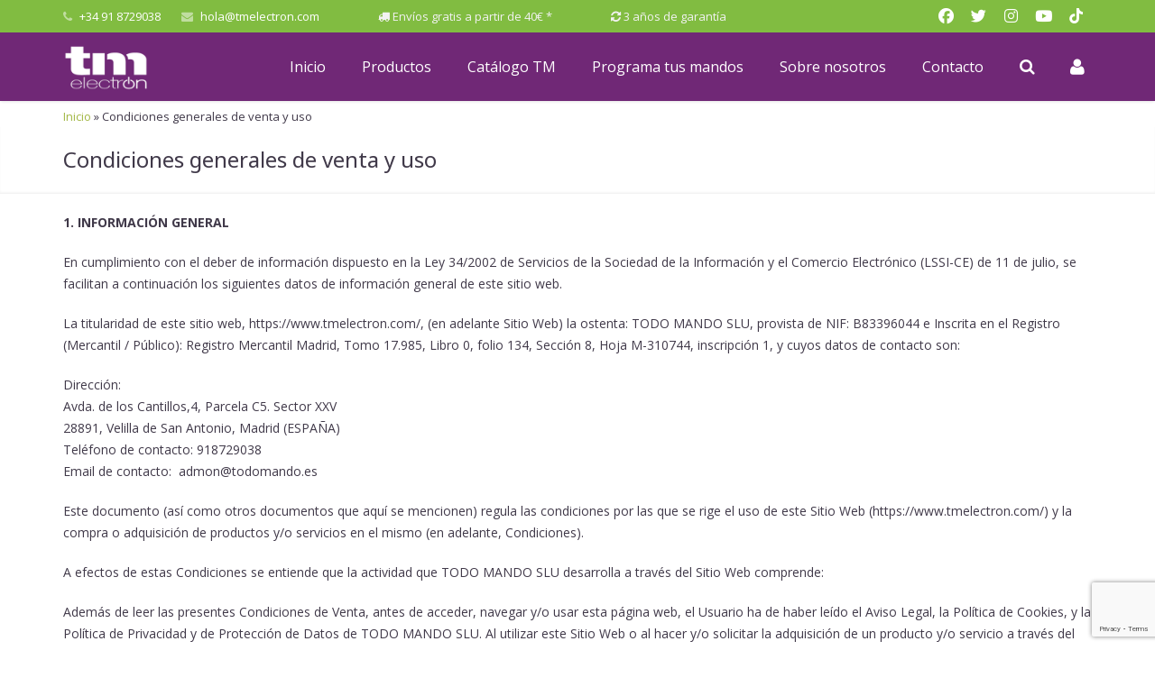

--- FILE ---
content_type: text/html; charset=UTF-8
request_url: https://www.tmelectron.com/condiciones-generales-de-venta-y-uso/
body_size: 34458
content:



<!DOCTYPE HTML>
<html lang="es">
<head>
    <meta charset="UTF-8">
    <title>Condiciones generales de venta y uso - TM Electron</title>

    <meta name="viewport" content="width=device-width, initial-scale=1, maximum-scale=1">
    <meta name="SKYPE_TOOLBAR" content="SKYPE_TOOLBAR_PARSER_COMPATIBLE"/>


        <link rel="stylesheet" href="https://pdcc.gdpr.es/pdcc.min.css">
    <script charset="utf-8" src="https://pdcc.gdpr.es/pdcc.min.js"></script>
    <script type="text/javascript">
        PDCookieConsent.config({
            "brand": {
                "dev" : false,
                "name": "TM ELECTRON",
                "url" : "https://www.tmelectron.com"
            },
            "cookiePolicyLink": "https://www.tmelectron.com/politica-de-cookies/",
            "hideModalIn": ["https://www.tmelectron.com/politica-de-cookies/"],
            "styles": {
                "primaryButton": {
                    "bgColor" : "#A1FFA1",
                    "txtColor": "#036900"
                },
                "secondaryButton": {
                    "bgColor" : "#EEEEEE",
                    "txtColor": "#333333"
                }
            }
        });
    </script>

            <link rel="shortcut icon" href="https://www.tmelectron.com/media/tmelectron_favicon2.png">
    <meta name='robots' content='index, follow, max-image-preview:large, max-snippet:-1, max-video-preview:-1' />
	<style>img:is([sizes="auto" i], [sizes^="auto," i]) { contain-intrinsic-size: 3000px 1500px }</style>
	
	<!-- This site is optimized with the Yoast SEO plugin v25.2 - https://yoast.com/wordpress/plugins/seo/ -->
	<link rel="canonical" href="https://www.tmelectron.com/condiciones-generales-de-venta-y-uso/" />
	<meta property="og:locale" content="es_ES" />
	<meta property="og:type" content="article" />
	<meta property="og:title" content="Condiciones generales de venta y uso - TM Electron" />
	<meta property="og:description" content="1. INFORMACIÓN GENERAL En cumplimiento con el deber de información dispuesto en la Ley 34/2002 de Servicios de la Sociedad de la Información y el Comercio Electrónico (LSSI-CE) de 11 de julio, se facilitan a continuación los siguientes datos de..." />
	<meta property="og:url" content="https://www.tmelectron.com/condiciones-generales-de-venta-y-uso/" />
	<meta property="og:site_name" content="TM Electron" />
	<meta property="article:publisher" content="https://www.facebook.com/tmelectron.oficial/" />
	<meta property="article:modified_time" content="2022-08-17T08:34:49+00:00" />
	<meta name="twitter:label1" content="Est. reading time" />
	<meta name="twitter:data1" content="25 minutos" />
	<script type="application/ld+json" class="yoast-schema-graph">{"@context":"https://schema.org","@graph":[{"@type":"WebPage","@id":"https://www.tmelectron.com/condiciones-generales-de-venta-y-uso/","url":"https://www.tmelectron.com/condiciones-generales-de-venta-y-uso/","name":"Condiciones generales de venta y uso - TM Electron","isPartOf":{"@id":"https://www.tmelectron.com/#website"},"datePublished":"2022-06-16T09:45:02+00:00","dateModified":"2022-08-17T08:34:49+00:00","breadcrumb":{"@id":"https://www.tmelectron.com/condiciones-generales-de-venta-y-uso/#breadcrumb"},"inLanguage":"es","potentialAction":[{"@type":"ReadAction","target":["https://www.tmelectron.com/condiciones-generales-de-venta-y-uso/"]}]},{"@type":"BreadcrumbList","@id":"https://www.tmelectron.com/condiciones-generales-de-venta-y-uso/#breadcrumb","itemListElement":[{"@type":"ListItem","position":1,"name":"Inicio","item":"https://www.tmelectron.com/"},{"@type":"ListItem","position":2,"name":"Condiciones generales de venta y uso"}]},{"@type":"WebSite","@id":"https://www.tmelectron.com/#website","url":"https://www.tmelectron.com/","name":"TM Electron","description":"","potentialAction":[{"@type":"SearchAction","target":{"@type":"EntryPoint","urlTemplate":"https://www.tmelectron.com/?s={search_term_string}"},"query-input":{"@type":"PropertyValueSpecification","valueRequired":true,"valueName":"search_term_string"}}],"inLanguage":"es"}]}</script>
	<!-- / Yoast SEO plugin. -->


<link rel='dns-prefetch' href='//www.tmelectron.com' />
<link rel='dns-prefetch' href='//fonts.googleapis.com' />
<script type="text/javascript">
/* <![CDATA[ */
window._wpemojiSettings = {"baseUrl":"https:\/\/s.w.org\/images\/core\/emoji\/15.1.0\/72x72\/","ext":".png","svgUrl":"https:\/\/s.w.org\/images\/core\/emoji\/15.1.0\/svg\/","svgExt":".svg","source":{"wpemoji":"https:\/\/www.tmelectron.com\/wp-includes\/js\/wp-emoji.js?ver=6.8.1","twemoji":"https:\/\/www.tmelectron.com\/wp-includes\/js\/twemoji.js?ver=6.8.1"}};
/**
 * @output wp-includes/js/wp-emoji-loader.js
 */

/**
 * Emoji Settings as exported in PHP via _print_emoji_detection_script().
 * @typedef WPEmojiSettings
 * @type {object}
 * @property {?object} source
 * @property {?string} source.concatemoji
 * @property {?string} source.twemoji
 * @property {?string} source.wpemoji
 * @property {?boolean} DOMReady
 * @property {?Function} readyCallback
 */

/**
 * Support tests.
 * @typedef SupportTests
 * @type {object}
 * @property {?boolean} flag
 * @property {?boolean} emoji
 */

/**
 * IIFE to detect emoji support and load Twemoji if needed.
 *
 * @param {Window} window
 * @param {Document} document
 * @param {WPEmojiSettings} settings
 */
( function wpEmojiLoader( window, document, settings ) {
	if ( typeof Promise === 'undefined' ) {
		return;
	}

	var sessionStorageKey = 'wpEmojiSettingsSupports';
	var tests = [ 'flag', 'emoji' ];

	/**
	 * Checks whether the browser supports offloading to a Worker.
	 *
	 * @since 6.3.0
	 *
	 * @private
	 *
	 * @returns {boolean}
	 */
	function supportsWorkerOffloading() {
		return (
			typeof Worker !== 'undefined' &&
			typeof OffscreenCanvas !== 'undefined' &&
			typeof URL !== 'undefined' &&
			URL.createObjectURL &&
			typeof Blob !== 'undefined'
		);
	}

	/**
	 * @typedef SessionSupportTests
	 * @type {object}
	 * @property {number} timestamp
	 * @property {SupportTests} supportTests
	 */

	/**
	 * Get support tests from session.
	 *
	 * @since 6.3.0
	 *
	 * @private
	 *
	 * @returns {?SupportTests} Support tests, or null if not set or older than 1 week.
	 */
	function getSessionSupportTests() {
		try {
			/** @type {SessionSupportTests} */
			var item = JSON.parse(
				sessionStorage.getItem( sessionStorageKey )
			);
			if (
				typeof item === 'object' &&
				typeof item.timestamp === 'number' &&
				new Date().valueOf() < item.timestamp + 604800 && // Note: Number is a week in seconds.
				typeof item.supportTests === 'object'
			) {
				return item.supportTests;
			}
		} catch ( e ) {}
		return null;
	}

	/**
	 * Persist the supports in session storage.
	 *
	 * @since 6.3.0
	 *
	 * @private
	 *
	 * @param {SupportTests} supportTests Support tests.
	 */
	function setSessionSupportTests( supportTests ) {
		try {
			/** @type {SessionSupportTests} */
			var item = {
				supportTests: supportTests,
				timestamp: new Date().valueOf()
			};

			sessionStorage.setItem(
				sessionStorageKey,
				JSON.stringify( item )
			);
		} catch ( e ) {}
	}

	/**
	 * Checks if two sets of Emoji characters render the same visually.
	 *
	 * This function may be serialized to run in a Worker. Therefore, it cannot refer to variables from the containing
	 * scope. Everything must be passed by parameters.
	 *
	 * @since 4.9.0
	 *
	 * @private
	 *
	 * @param {CanvasRenderingContext2D} context 2D Context.
	 * @param {string} set1 Set of Emoji to test.
	 * @param {string} set2 Set of Emoji to test.
	 *
	 * @return {boolean} True if the two sets render the same.
	 */
	function emojiSetsRenderIdentically( context, set1, set2 ) {
		// Cleanup from previous test.
		context.clearRect( 0, 0, context.canvas.width, context.canvas.height );
		context.fillText( set1, 0, 0 );
		var rendered1 = new Uint32Array(
			context.getImageData(
				0,
				0,
				context.canvas.width,
				context.canvas.height
			).data
		);

		// Cleanup from previous test.
		context.clearRect( 0, 0, context.canvas.width, context.canvas.height );
		context.fillText( set2, 0, 0 );
		var rendered2 = new Uint32Array(
			context.getImageData(
				0,
				0,
				context.canvas.width,
				context.canvas.height
			).data
		);

		return rendered1.every( function ( rendered2Data, index ) {
			return rendered2Data === rendered2[ index ];
		} );
	}

	/**
	 * Determines if the browser properly renders Emoji that Twemoji can supplement.
	 *
	 * This function may be serialized to run in a Worker. Therefore, it cannot refer to variables from the containing
	 * scope. Everything must be passed by parameters.
	 *
	 * @since 4.2.0
	 *
	 * @private
	 *
	 * @param {CanvasRenderingContext2D} context 2D Context.
	 * @param {string} type Whether to test for support of "flag" or "emoji".
	 * @param {Function} emojiSetsRenderIdentically Reference to emojiSetsRenderIdentically function, needed due to minification.
	 *
	 * @return {boolean} True if the browser can render emoji, false if it cannot.
	 */
	function browserSupportsEmoji( context, type, emojiSetsRenderIdentically ) {
		var isIdentical;

		switch ( type ) {
			case 'flag':
				/*
				 * Test for Transgender flag compatibility. Added in Unicode 13.
				 *
				 * To test for support, we try to render it, and compare the rendering to how it would look if
				 * the browser doesn't render it correctly (white flag emoji + transgender symbol).
				 */
				isIdentical = emojiSetsRenderIdentically(
					context,
					'\uD83C\uDFF3\uFE0F\u200D\u26A7\uFE0F', // as a zero-width joiner sequence
					'\uD83C\uDFF3\uFE0F\u200B\u26A7\uFE0F' // separated by a zero-width space
				);

				if ( isIdentical ) {
					return false;
				}

				/*
				 * Test for UN flag compatibility. This is the least supported of the letter locale flags,
				 * so gives us an easy test for full support.
				 *
				 * To test for support, we try to render it, and compare the rendering to how it would look if
				 * the browser doesn't render it correctly ([U] + [N]).
				 */
				isIdentical = emojiSetsRenderIdentically(
					context,
					'\uD83C\uDDFA\uD83C\uDDF3', // as the sequence of two code points
					'\uD83C\uDDFA\u200B\uD83C\uDDF3' // as the two code points separated by a zero-width space
				);

				if ( isIdentical ) {
					return false;
				}

				/*
				 * Test for English flag compatibility. England is a country in the United Kingdom, it
				 * does not have a two letter locale code but rather a five letter sub-division code.
				 *
				 * To test for support, we try to render it, and compare the rendering to how it would look if
				 * the browser doesn't render it correctly (black flag emoji + [G] + [B] + [E] + [N] + [G]).
				 */
				isIdentical = emojiSetsRenderIdentically(
					context,
					// as the flag sequence
					'\uD83C\uDFF4\uDB40\uDC67\uDB40\uDC62\uDB40\uDC65\uDB40\uDC6E\uDB40\uDC67\uDB40\uDC7F',
					// with each code point separated by a zero-width space
					'\uD83C\uDFF4\u200B\uDB40\uDC67\u200B\uDB40\uDC62\u200B\uDB40\uDC65\u200B\uDB40\uDC6E\u200B\uDB40\uDC67\u200B\uDB40\uDC7F'
				);

				return ! isIdentical;
			case 'emoji':
				/*
				 * Rise Like a Phoenix.
				 *
				 * To test for Emoji 15.1 support, try to render a new emoji: Phoenix.
				 *
				 * A phoenix, a mythical immortal bird with flame-like feathers found in the folklore of many global
				 * cultures. Often used to symbolize renewal or rebirth.
				 *
				 * The Phoenix emoji is a ZWJ sequence combining 🐦 Bird, Zero Width Joiner and 🔥 Fire.
				 * These display as a single emoji on supported platforms.
				 *
				 * 0xD83D 0xDC26 (\uD83D\uDC26) == 🐦 Bird
				 * 0x200D                       == Zero-Width Joiner (ZWJ) that links the code points for the new emoji or
				 * 0x200B                       == Zero-Width Space (ZWS) that is rendered for clients not supporting the new emoji.
				 * 0xD83D 0xDD25 (\uD83D\uDD25) == 🔥 Fire
				 *
				 * When updating this test for future Emoji releases, ensure that individual emoji that make up the
				 * sequence come from older emoji standards.
				 */
				isIdentical = emojiSetsRenderIdentically(
					context,
					'\uD83D\uDC26\u200D\uD83D\uDD25', // as the zero-width joiner sequence
					'\uD83D\uDC26\u200B\uD83D\uDD25' // separated by a zero-width space
				);

				return ! isIdentical;
		}

		return false;
	}

	/**
	 * Checks emoji support tests.
	 *
	 * This function may be serialized to run in a Worker. Therefore, it cannot refer to variables from the containing
	 * scope. Everything must be passed by parameters.
	 *
	 * @since 6.3.0
	 *
	 * @private
	 *
	 * @param {string[]} tests Tests.
	 * @param {Function} browserSupportsEmoji Reference to browserSupportsEmoji function, needed due to minification.
	 * @param {Function} emojiSetsRenderIdentically Reference to emojiSetsRenderIdentically function, needed due to minification.
	 *
	 * @return {SupportTests} Support tests.
	 */
	function testEmojiSupports( tests, browserSupportsEmoji, emojiSetsRenderIdentically ) {
		var canvas;
		if (
			typeof WorkerGlobalScope !== 'undefined' &&
			self instanceof WorkerGlobalScope
		) {
			canvas = new OffscreenCanvas( 300, 150 ); // Dimensions are default for HTMLCanvasElement.
		} else {
			canvas = document.createElement( 'canvas' );
		}

		var context = canvas.getContext( '2d', { willReadFrequently: true } );

		/*
		 * Chrome on OS X added native emoji rendering in M41. Unfortunately,
		 * it doesn't work when the font is bolder than 500 weight. So, we
		 * check for bold rendering support to avoid invisible emoji in Chrome.
		 */
		context.textBaseline = 'top';
		context.font = '600 32px Arial';

		var supports = {};
		tests.forEach( function ( test ) {
			supports[ test ] = browserSupportsEmoji( context, test, emojiSetsRenderIdentically );
		} );
		return supports;
	}

	/**
	 * Adds a script to the head of the document.
	 *
	 * @ignore
	 *
	 * @since 4.2.0
	 *
	 * @param {string} src The url where the script is located.
	 *
	 * @return {void}
	 */
	function addScript( src ) {
		var script = document.createElement( 'script' );
		script.src = src;
		script.defer = true;
		document.head.appendChild( script );
	}

	settings.supports = {
		everything: true,
		everythingExceptFlag: true
	};

	// Create a promise for DOMContentLoaded since the worker logic may finish after the event has fired.
	var domReadyPromise = new Promise( function ( resolve ) {
		document.addEventListener( 'DOMContentLoaded', resolve, {
			once: true
		} );
	} );

	// Obtain the emoji support from the browser, asynchronously when possible.
	new Promise( function ( resolve ) {
		var supportTests = getSessionSupportTests();
		if ( supportTests ) {
			resolve( supportTests );
			return;
		}

		if ( supportsWorkerOffloading() ) {
			try {
				// Note that the functions are being passed as arguments due to minification.
				var workerScript =
					'postMessage(' +
					testEmojiSupports.toString() +
					'(' +
					[
						JSON.stringify( tests ),
						browserSupportsEmoji.toString(),
						emojiSetsRenderIdentically.toString()
					].join( ',' ) +
					'));';
				var blob = new Blob( [ workerScript ], {
					type: 'text/javascript'
				} );
				var worker = new Worker( URL.createObjectURL( blob ), { name: 'wpTestEmojiSupports' } );
				worker.onmessage = function ( event ) {
					supportTests = event.data;
					setSessionSupportTests( supportTests );
					worker.terminate();
					resolve( supportTests );
				};
				return;
			} catch ( e ) {}
		}

		supportTests = testEmojiSupports( tests, browserSupportsEmoji, emojiSetsRenderIdentically );
		setSessionSupportTests( supportTests );
		resolve( supportTests );
	} )
		// Once the browser emoji support has been obtained from the session, finalize the settings.
		.then( function ( supportTests ) {
			/*
			 * Tests the browser support for flag emojis and other emojis, and adjusts the
			 * support settings accordingly.
			 */
			for ( var test in supportTests ) {
				settings.supports[ test ] = supportTests[ test ];

				settings.supports.everything =
					settings.supports.everything && settings.supports[ test ];

				if ( 'flag' !== test ) {
					settings.supports.everythingExceptFlag =
						settings.supports.everythingExceptFlag &&
						settings.supports[ test ];
				}
			}

			settings.supports.everythingExceptFlag =
				settings.supports.everythingExceptFlag &&
				! settings.supports.flag;

			// Sets DOMReady to false and assigns a ready function to settings.
			settings.DOMReady = false;
			settings.readyCallback = function () {
				settings.DOMReady = true;
			};
		} )
		.then( function () {
			return domReadyPromise;
		} )
		.then( function () {
			// When the browser can not render everything we need to load a polyfill.
			if ( ! settings.supports.everything ) {
				settings.readyCallback();

				var src = settings.source || {};

				if ( src.concatemoji ) {
					addScript( src.concatemoji );
				} else if ( src.wpemoji && src.twemoji ) {
					addScript( src.twemoji );
					addScript( src.wpemoji );
				}
			}
		} );
} )( window, document, window._wpemojiSettings );

/* ]]> */
</script>
<style id='wp-emoji-styles-inline-css' type='text/css'>

	img.wp-smiley, img.emoji {
		display: inline !important;
		border: none !important;
		box-shadow: none !important;
		height: 1em !important;
		width: 1em !important;
		margin: 0 0.07em !important;
		vertical-align: -0.1em !important;
		background: none !important;
		padding: 0 !important;
	}
</style>
<link rel='stylesheet' id='wp-block-library-css' href='https://www.tmelectron.com/wp-includes/css/dist/block-library/style.css?ver=6.8.1' type='text/css' media='all' />
<style id='classic-theme-styles-inline-css' type='text/css'>
/**
 * These rules are needed for backwards compatibility.
 * They should match the button element rules in the base theme.json file.
 */
.wp-block-button__link {
	color: #ffffff;
	background-color: #32373c;
	border-radius: 9999px; /* 100% causes an oval, but any explicit but really high value retains the pill shape. */

	/* This needs a low specificity so it won't override the rules from the button element if defined in theme.json. */
	box-shadow: none;
	text-decoration: none;

	/* The extra 2px are added to size solids the same as the outline versions.*/
	padding: calc(0.667em + 2px) calc(1.333em + 2px);

	font-size: 1.125em;
}

.wp-block-file__button {
	background: #32373c;
	color: #ffffff;
	text-decoration: none;
}

</style>
<style id='global-styles-inline-css' type='text/css'>
:root{--wp--preset--aspect-ratio--square: 1;--wp--preset--aspect-ratio--4-3: 4/3;--wp--preset--aspect-ratio--3-4: 3/4;--wp--preset--aspect-ratio--3-2: 3/2;--wp--preset--aspect-ratio--2-3: 2/3;--wp--preset--aspect-ratio--16-9: 16/9;--wp--preset--aspect-ratio--9-16: 9/16;--wp--preset--color--black: #000000;--wp--preset--color--cyan-bluish-gray: #abb8c3;--wp--preset--color--white: #ffffff;--wp--preset--color--pale-pink: #f78da7;--wp--preset--color--vivid-red: #cf2e2e;--wp--preset--color--luminous-vivid-orange: #ff6900;--wp--preset--color--luminous-vivid-amber: #fcb900;--wp--preset--color--light-green-cyan: #7bdcb5;--wp--preset--color--vivid-green-cyan: #00d084;--wp--preset--color--pale-cyan-blue: #8ed1fc;--wp--preset--color--vivid-cyan-blue: #0693e3;--wp--preset--color--vivid-purple: #9b51e0;--wp--preset--gradient--vivid-cyan-blue-to-vivid-purple: linear-gradient(135deg,rgba(6,147,227,1) 0%,rgb(155,81,224) 100%);--wp--preset--gradient--light-green-cyan-to-vivid-green-cyan: linear-gradient(135deg,rgb(122,220,180) 0%,rgb(0,208,130) 100%);--wp--preset--gradient--luminous-vivid-amber-to-luminous-vivid-orange: linear-gradient(135deg,rgba(252,185,0,1) 0%,rgba(255,105,0,1) 100%);--wp--preset--gradient--luminous-vivid-orange-to-vivid-red: linear-gradient(135deg,rgba(255,105,0,1) 0%,rgb(207,46,46) 100%);--wp--preset--gradient--very-light-gray-to-cyan-bluish-gray: linear-gradient(135deg,rgb(238,238,238) 0%,rgb(169,184,195) 100%);--wp--preset--gradient--cool-to-warm-spectrum: linear-gradient(135deg,rgb(74,234,220) 0%,rgb(151,120,209) 20%,rgb(207,42,186) 40%,rgb(238,44,130) 60%,rgb(251,105,98) 80%,rgb(254,248,76) 100%);--wp--preset--gradient--blush-light-purple: linear-gradient(135deg,rgb(255,206,236) 0%,rgb(152,150,240) 100%);--wp--preset--gradient--blush-bordeaux: linear-gradient(135deg,rgb(254,205,165) 0%,rgb(254,45,45) 50%,rgb(107,0,62) 100%);--wp--preset--gradient--luminous-dusk: linear-gradient(135deg,rgb(255,203,112) 0%,rgb(199,81,192) 50%,rgb(65,88,208) 100%);--wp--preset--gradient--pale-ocean: linear-gradient(135deg,rgb(255,245,203) 0%,rgb(182,227,212) 50%,rgb(51,167,181) 100%);--wp--preset--gradient--electric-grass: linear-gradient(135deg,rgb(202,248,128) 0%,rgb(113,206,126) 100%);--wp--preset--gradient--midnight: linear-gradient(135deg,rgb(2,3,129) 0%,rgb(40,116,252) 100%);--wp--preset--font-size--small: 13px;--wp--preset--font-size--medium: 20px;--wp--preset--font-size--large: 36px;--wp--preset--font-size--x-large: 42px;--wp--preset--spacing--20: 0.44rem;--wp--preset--spacing--30: 0.67rem;--wp--preset--spacing--40: 1rem;--wp--preset--spacing--50: 1.5rem;--wp--preset--spacing--60: 2.25rem;--wp--preset--spacing--70: 3.38rem;--wp--preset--spacing--80: 5.06rem;--wp--preset--shadow--natural: 6px 6px 9px rgba(0, 0, 0, 0.2);--wp--preset--shadow--deep: 12px 12px 50px rgba(0, 0, 0, 0.4);--wp--preset--shadow--sharp: 6px 6px 0px rgba(0, 0, 0, 0.2);--wp--preset--shadow--outlined: 6px 6px 0px -3px rgba(255, 255, 255, 1), 6px 6px rgba(0, 0, 0, 1);--wp--preset--shadow--crisp: 6px 6px 0px rgba(0, 0, 0, 1);}:where(.is-layout-flex){gap: 0.5em;}:where(.is-layout-grid){gap: 0.5em;}body .is-layout-flex{display: flex;}.is-layout-flex{flex-wrap: wrap;align-items: center;}.is-layout-flex > :is(*, div){margin: 0;}body .is-layout-grid{display: grid;}.is-layout-grid > :is(*, div){margin: 0;}:where(.wp-block-columns.is-layout-flex){gap: 2em;}:where(.wp-block-columns.is-layout-grid){gap: 2em;}:where(.wp-block-post-template.is-layout-flex){gap: 1.25em;}:where(.wp-block-post-template.is-layout-grid){gap: 1.25em;}.has-black-color{color: var(--wp--preset--color--black) !important;}.has-cyan-bluish-gray-color{color: var(--wp--preset--color--cyan-bluish-gray) !important;}.has-white-color{color: var(--wp--preset--color--white) !important;}.has-pale-pink-color{color: var(--wp--preset--color--pale-pink) !important;}.has-vivid-red-color{color: var(--wp--preset--color--vivid-red) !important;}.has-luminous-vivid-orange-color{color: var(--wp--preset--color--luminous-vivid-orange) !important;}.has-luminous-vivid-amber-color{color: var(--wp--preset--color--luminous-vivid-amber) !important;}.has-light-green-cyan-color{color: var(--wp--preset--color--light-green-cyan) !important;}.has-vivid-green-cyan-color{color: var(--wp--preset--color--vivid-green-cyan) !important;}.has-pale-cyan-blue-color{color: var(--wp--preset--color--pale-cyan-blue) !important;}.has-vivid-cyan-blue-color{color: var(--wp--preset--color--vivid-cyan-blue) !important;}.has-vivid-purple-color{color: var(--wp--preset--color--vivid-purple) !important;}.has-black-background-color{background-color: var(--wp--preset--color--black) !important;}.has-cyan-bluish-gray-background-color{background-color: var(--wp--preset--color--cyan-bluish-gray) !important;}.has-white-background-color{background-color: var(--wp--preset--color--white) !important;}.has-pale-pink-background-color{background-color: var(--wp--preset--color--pale-pink) !important;}.has-vivid-red-background-color{background-color: var(--wp--preset--color--vivid-red) !important;}.has-luminous-vivid-orange-background-color{background-color: var(--wp--preset--color--luminous-vivid-orange) !important;}.has-luminous-vivid-amber-background-color{background-color: var(--wp--preset--color--luminous-vivid-amber) !important;}.has-light-green-cyan-background-color{background-color: var(--wp--preset--color--light-green-cyan) !important;}.has-vivid-green-cyan-background-color{background-color: var(--wp--preset--color--vivid-green-cyan) !important;}.has-pale-cyan-blue-background-color{background-color: var(--wp--preset--color--pale-cyan-blue) !important;}.has-vivid-cyan-blue-background-color{background-color: var(--wp--preset--color--vivid-cyan-blue) !important;}.has-vivid-purple-background-color{background-color: var(--wp--preset--color--vivid-purple) !important;}.has-black-border-color{border-color: var(--wp--preset--color--black) !important;}.has-cyan-bluish-gray-border-color{border-color: var(--wp--preset--color--cyan-bluish-gray) !important;}.has-white-border-color{border-color: var(--wp--preset--color--white) !important;}.has-pale-pink-border-color{border-color: var(--wp--preset--color--pale-pink) !important;}.has-vivid-red-border-color{border-color: var(--wp--preset--color--vivid-red) !important;}.has-luminous-vivid-orange-border-color{border-color: var(--wp--preset--color--luminous-vivid-orange) !important;}.has-luminous-vivid-amber-border-color{border-color: var(--wp--preset--color--luminous-vivid-amber) !important;}.has-light-green-cyan-border-color{border-color: var(--wp--preset--color--light-green-cyan) !important;}.has-vivid-green-cyan-border-color{border-color: var(--wp--preset--color--vivid-green-cyan) !important;}.has-pale-cyan-blue-border-color{border-color: var(--wp--preset--color--pale-cyan-blue) !important;}.has-vivid-cyan-blue-border-color{border-color: var(--wp--preset--color--vivid-cyan-blue) !important;}.has-vivid-purple-border-color{border-color: var(--wp--preset--color--vivid-purple) !important;}.has-vivid-cyan-blue-to-vivid-purple-gradient-background{background: var(--wp--preset--gradient--vivid-cyan-blue-to-vivid-purple) !important;}.has-light-green-cyan-to-vivid-green-cyan-gradient-background{background: var(--wp--preset--gradient--light-green-cyan-to-vivid-green-cyan) !important;}.has-luminous-vivid-amber-to-luminous-vivid-orange-gradient-background{background: var(--wp--preset--gradient--luminous-vivid-amber-to-luminous-vivid-orange) !important;}.has-luminous-vivid-orange-to-vivid-red-gradient-background{background: var(--wp--preset--gradient--luminous-vivid-orange-to-vivid-red) !important;}.has-very-light-gray-to-cyan-bluish-gray-gradient-background{background: var(--wp--preset--gradient--very-light-gray-to-cyan-bluish-gray) !important;}.has-cool-to-warm-spectrum-gradient-background{background: var(--wp--preset--gradient--cool-to-warm-spectrum) !important;}.has-blush-light-purple-gradient-background{background: var(--wp--preset--gradient--blush-light-purple) !important;}.has-blush-bordeaux-gradient-background{background: var(--wp--preset--gradient--blush-bordeaux) !important;}.has-luminous-dusk-gradient-background{background: var(--wp--preset--gradient--luminous-dusk) !important;}.has-pale-ocean-gradient-background{background: var(--wp--preset--gradient--pale-ocean) !important;}.has-electric-grass-gradient-background{background: var(--wp--preset--gradient--electric-grass) !important;}.has-midnight-gradient-background{background: var(--wp--preset--gradient--midnight) !important;}.has-small-font-size{font-size: var(--wp--preset--font-size--small) !important;}.has-medium-font-size{font-size: var(--wp--preset--font-size--medium) !important;}.has-large-font-size{font-size: var(--wp--preset--font-size--large) !important;}.has-x-large-font-size{font-size: var(--wp--preset--font-size--x-large) !important;}
:where(.wp-block-post-template.is-layout-flex){gap: 1.25em;}:where(.wp-block-post-template.is-layout-grid){gap: 1.25em;}
:where(.wp-block-columns.is-layout-flex){gap: 2em;}:where(.wp-block-columns.is-layout-grid){gap: 2em;}
:root :where(.wp-block-pullquote){font-size: 1.5em;line-height: 1.6;}
</style>
<link rel='stylesheet' id='contact-form-7-css' href='https://www.tmelectron.com/comp/ext/contact-form-7/includes/css/styles.css?ver=6.0.6' type='text/css' media='all' />
<link rel='stylesheet' id='glo3d-css' href='https://www.tmelectron.com/comp/ext/glo3dapp-woospin/assets/glo3d.css?ver=6.8.1' type='text/css' media='all' />
<link rel='stylesheet' id='pdf-generator-for-wp-css' href='https://www.tmelectron.com/comp/ext/pdf-generator-for-wp/public/src/scss/pdf-generator-for-wp-public.css?ver=1.5.1' type='text/css' media='all' />
<link rel='stylesheet' id='dashicons-css' href='https://www.tmelectron.com/wp-includes/css/dashicons.css?ver=6.8.1' type='text/css' media='all' />
<link rel='stylesheet' id='thickbox-css' href='https://www.tmelectron.com/wp-includes/js/thickbox/thickbox.css?ver=6.8.1' type='text/css' media='all' />
<link rel='stylesheet' id='pdf-generator-for-wpcommon-css' href='https://www.tmelectron.com/comp/ext/pdf-generator-for-wp/common/src/scss/pdf-generator-for-wp-common.css?ver=1.5.1' type='text/css' media='all' />
<style id='woocommerce-inline-inline-css' type='text/css'>
.woocommerce form .form-row .required { visibility: visible; }
</style>
<link rel='stylesheet' id='pdf-generator-for-wp-pro-css' href='https://www.tmelectron.com/comp/ext/wordpress-pdf-generator/public/src/scss/wordpress-pdf-generator-public.css?ver=3.3.8' type='text/css' media='all' />
<link rel='stylesheet' id='pdf-generator-for-wp-procommon-css' href='https://www.tmelectron.com/comp/ext/wordpress-pdf-generator/common/src/scss/wordpress-pdf-generator-common.css?ver=3.3.8' type='text/css' media='all' />
<link rel='stylesheet' id='brands-styles-css' href='https://www.tmelectron.com/comp/ext/woocommerce/assets/css/brands.css?ver=9.8.5' type='text/css' media='all' />
<link rel='stylesheet' id='ixo-body-text-font-css' href='https://fonts.googleapis.com/css?family=Open+Sans%3A400%2C700%2C400italic%2C700italic&#038;subset=latin&#038;ver=6.8.1' type='text/css' media='all' />
<link rel='stylesheet' id='ixo-heading-font-css' href='https://fonts.googleapis.com/css?family=Noto+Sans%3A400%2C700&#038;subset=latin&#038;ver=6.8.1' type='text/css' media='all' />
<link rel='stylesheet' id='ixo_motioncss-css' href='https://www.tmelectron.com/comp/themes/ixotmhome/css/motioncss.css?ver=1' type='text/css' media='all' />
<link rel='stylesheet' id='ixo_motioncss-widgets-css' href='https://www.tmelectron.com/comp/themes/ixotmhome/css/motioncss-widgets.css?ver=1' type='text/css' media='all' />
<link rel='stylesheet' id='ixo_font-awesome-css' href='https://www.tmelectron.com/comp/themes/ixotmhome/css/font-awesome.css?ver=1' type='text/css' media='all' />
<link rel='stylesheet' id='ixo_font-awesome-6-css' href='https://www.tmelectron.com/comp/themes/ixotmhome/css/fa-brands-6.css?ver=1' type='text/css' media='all' />
<link rel='stylesheet' id='ixo_magnific-popup-css' href='https://www.tmelectron.com/comp/themes/ixotmhome/css/magnific-popup.css?ver=1' type='text/css' media='all' />
<link rel='stylesheet' id='ixo_wp-widgets-css' href='https://www.tmelectron.com/comp/themes/ixotmhome/css/wp-widgets.css?ver=1' type='text/css' media='all' />
<link rel='stylesheet' id='ixo_style-css' href='https://www.tmelectron.com/comp/themes/ixotmhome/css/style.css?ver=1' type='text/css' media='all' />
<link rel='stylesheet' id='ixo_responsive-css' href='https://www.tmelectron.com/comp/themes/ixotmhome/css/responsive.css?ver=1' type='text/css' media='all' />
<link rel='stylesheet' id='ixo_animation-css' href='https://www.tmelectron.com/comp/themes/ixotmhome/css/animation.css?ver=1' type='text/css' media='all' />
<link rel='stylesheet' id='ixo_custom_css-css' href='https://www.tmelectron.com/comp/themes/ixotmhome/css/ixo_tmh_custom_styles.css?ver=1' type='text/css' media='all' />
<link rel='stylesheet' id='ixo_woocommerce-css' href='https://www.tmelectron.com/comp/themes/ixotmhome/css/woocommerce-ixo.css?ver=1' type='text/css' media='all' />
<script type="text/javascript" src="https://www.tmelectron.com/wp-includes/js/jquery/jquery.js?ver=3.7.1" id="jquery-core-js"></script>
<script type="text/javascript" src="https://www.tmelectron.com/wp-includes/js/jquery/jquery-migrate.js?ver=3.4.1" id="jquery-migrate-js"></script>
<script type="text/javascript" src="https://www.tmelectron.com/comp/ext/glo3dapp-woospin/assets/glo3d_site.js?ver=6.8.1" id="glo3djs-js"></script>
<script type="text/javascript" id="pdf-generator-for-wppublic-js-js-extra">
/* <![CDATA[ */
var pgfw_public_param = {"ajaxurl":"https:\/\/www.tmelectron.com\/wp-admin\/admin-ajax.php"};
/* ]]> */
</script>
<script type="text/javascript" src="https://www.tmelectron.com/comp/ext/pdf-generator-for-wp/public/src/js/pdf-generator-for-wp-public.js?ver=1.5.1" id="pdf-generator-for-wppublic-js-js"></script>
<script type="text/javascript" id="pdf-generator-for-wpcommon-js-extra">
/* <![CDATA[ */
var pgfw_common_param = {"ajaxurl":"https:\/\/www.tmelectron.com\/wp-admin\/admin-ajax.php","nonce":"726837c3f4","loader":"https:\/\/www.tmelectron.com\/comp\/ext\/pdf-generator-for-wp\/admin\/src\/images\/loader.gif","processing_html":"<span style=\"color:#1e73be;\">Please wait....<\/span>","email_submit_error":"<span style=\"color:#8e4b86;\">Some unexpected error occurred. Kindly Resubmit again<\/span>"};
/* ]]> */
</script>
<script type="text/javascript" src="https://www.tmelectron.com/comp/ext/pdf-generator-for-wp/common/src/js/pdf-generator-for-wp-common.js?ver=1.5.1" id="pdf-generator-for-wpcommon-js"></script>
<script type="text/javascript" src="https://www.tmelectron.com/comp/ext/woocommerce/assets/js/jquery-blockui/jquery.blockUI.js?ver=2.7.0-wc.9.8.5" id="jquery-blockui-js" data-wp-strategy="defer"></script>
<script type="text/javascript" id="wc-add-to-cart-js-extra">
/* <![CDATA[ */
var wc_add_to_cart_params = {"ajax_url":"\/wp-admin\/admin-ajax.php","wc_ajax_url":"\/?wc-ajax=%%endpoint%%","i18n_view_cart":"Ver carrito","cart_url":"https:\/\/www.tmelectron.com\/carro\/","is_cart":"","cart_redirect_after_add":"no"};
/* ]]> */
</script>
<script type="text/javascript" src="https://www.tmelectron.com/comp/ext/woocommerce/assets/js/frontend/add-to-cart.js?ver=9.8.5" id="wc-add-to-cart-js" data-wp-strategy="defer"></script>
<script type="text/javascript" src="https://www.tmelectron.com/comp/ext/woocommerce/assets/js/js-cookie/js.cookie.js?ver=2.1.4-wc.9.8.5" id="js-cookie-js" defer="defer" data-wp-strategy="defer"></script>
<script type="text/javascript" id="woocommerce-js-extra">
/* <![CDATA[ */
var woocommerce_params = {"ajax_url":"\/wp-admin\/admin-ajax.php","wc_ajax_url":"\/?wc-ajax=%%endpoint%%","i18n_password_show":"Show password","i18n_password_hide":"Hide password"};
/* ]]> */
</script>
<script type="text/javascript" src="https://www.tmelectron.com/comp/ext/woocommerce/assets/js/frontend/woocommerce.js?ver=9.8.5" id="woocommerce-js" defer="defer" data-wp-strategy="defer"></script>
<script type="text/javascript" id="pdf-generator-for-wp-pro-js-extra">
/* <![CDATA[ */
var wpg_public_param = {"ajaxurl":"https:\/\/www.tmelectron.com\/wp-admin\/admin-ajax.php"};
/* ]]> */
</script>
<script type="text/javascript" src="https://www.tmelectron.com/comp/ext/wordpress-pdf-generator/public/src/js/wordpress-pdf-generator-public.js?ver=3.3.8" id="pdf-generator-for-wp-pro-js"></script>
<script type="text/javascript" id="pdf-generator-for-wp-procommon-js-extra">
/* <![CDATA[ */
var wpg_common_param = {"ajaxurl":"https:\/\/www.tmelectron.com\/wp-admin\/admin-ajax.php","nonce":"25215d879b","loader":"https:\/\/www.tmelectron.com\/comp\/ext\/wordpress-pdf-generator\/admin\/src\/images\/loader.gif","processing_html":"<span style=\"color:#1e73be;\">Please wait....<\/span>","email_submit_error":"<span style=\"color:#8e4b86;\">Some unexpected error occured. Kindly Resubmit again<\/span>"};
/* ]]> */
</script>
<script type="text/javascript" src="https://www.tmelectron.com/comp/ext/wordpress-pdf-generator/common/src/js/wordpress-pdf-generator-common.js?ver=3.3.8" id="pdf-generator-for-wp-procommon-js"></script>
<script type="text/javascript" src="https://www.tmelectron.com/comp/ext/js_composer/assets/js/vendors/woocommerce-add-to-cart.js?ver=8.4.1" id="vc_woocommerce-add-to-cart-js-js"></script>
<script></script>
<!-- This website runs the Product Feed PRO for WooCommerce by AdTribes.io plugin - version woocommercesea_option_installed_version -->
<!-- This site is powered by WooCommerce Redsys Gateway Light v.6.4.0 - https://es.wordpress.org/plugins/woo-redsys-gateway-light/ -->	<noscript><style>.woocommerce-product-gallery{ opacity: 1 !important; }</style></noscript>
	<meta name="generator" content="Powered by WPBakery Page Builder - drag and drop page builder for WordPress."/>
<meta name="generator" content="Powered by Slider Revolution 6.5.21 - responsive, Mobile-Friendly Slider Plugin for WordPress with comfortable drag and drop interface." />
<script>function setREVStartSize(e){
			//window.requestAnimationFrame(function() {
				window.RSIW = window.RSIW===undefined ? window.innerWidth : window.RSIW;
				window.RSIH = window.RSIH===undefined ? window.innerHeight : window.RSIH;
				try {
					var pw = document.getElementById(e.c).parentNode.offsetWidth,
						newh;
					pw = pw===0 || isNaN(pw) ? window.RSIW : pw;
					e.tabw = e.tabw===undefined ? 0 : parseInt(e.tabw);
					e.thumbw = e.thumbw===undefined ? 0 : parseInt(e.thumbw);
					e.tabh = e.tabh===undefined ? 0 : parseInt(e.tabh);
					e.thumbh = e.thumbh===undefined ? 0 : parseInt(e.thumbh);
					e.tabhide = e.tabhide===undefined ? 0 : parseInt(e.tabhide);
					e.thumbhide = e.thumbhide===undefined ? 0 : parseInt(e.thumbhide);
					e.mh = e.mh===undefined || e.mh=="" || e.mh==="auto" ? 0 : parseInt(e.mh,0);
					if(e.layout==="fullscreen" || e.l==="fullscreen")
						newh = Math.max(e.mh,window.RSIH);
					else{
						e.gw = Array.isArray(e.gw) ? e.gw : [e.gw];
						for (var i in e.rl) if (e.gw[i]===undefined || e.gw[i]===0) e.gw[i] = e.gw[i-1];
						e.gh = e.el===undefined || e.el==="" || (Array.isArray(e.el) && e.el.length==0)? e.gh : e.el;
						e.gh = Array.isArray(e.gh) ? e.gh : [e.gh];
						for (var i in e.rl) if (e.gh[i]===undefined || e.gh[i]===0) e.gh[i] = e.gh[i-1];
											
						var nl = new Array(e.rl.length),
							ix = 0,
							sl;
						e.tabw = e.tabhide>=pw ? 0 : e.tabw;
						e.thumbw = e.thumbhide>=pw ? 0 : e.thumbw;
						e.tabh = e.tabhide>=pw ? 0 : e.tabh;
						e.thumbh = e.thumbhide>=pw ? 0 : e.thumbh;
						for (var i in e.rl) nl[i] = e.rl[i]<window.RSIW ? 0 : e.rl[i];
						sl = nl[0];
						for (var i in nl) if (sl>nl[i] && nl[i]>0) { sl = nl[i]; ix=i;}
						var m = pw>(e.gw[ix]+e.tabw+e.thumbw) ? 1 : (pw-(e.tabw+e.thumbw)) / (e.gw[ix]);
						newh =  (e.gh[ix] * m) + (e.tabh + e.thumbh);
					}
					var el = document.getElementById(e.c);
					if (el!==null && el) el.style.height = newh+"px";
					el = document.getElementById(e.c+"_wrapper");
					if (el!==null && el) {
						el.style.height = newh+"px";
						el.style.display = "block";
					}
				} catch(e){
					console.log("Failure at Presize of Slider:" + e)
				}
			//});
		  };</script>
		<style type="text/css" id="wp-custom-css">
			.cookies-outer { width: 100%; }
@media only screen and (max-width: 767px) { .woocommerce div.product .summary { float: left; } }
@media only screen and (max-width: 479px) { .woocommerce .products .product.product-category { width: 50% !important; } }
@media only screen and (max-width: 380px) { .woocommerce .products .product.product-category { width: 50% !important; } }
		</style>
		<noscript><style> .wpb_animate_when_almost_visible { opacity: 1; }</style></noscript>    
</head><body class="wp-singular page-template-default page page-id-8564 wp-theme-ixotmhome l-body woocommerce tmelectron theme-ixotmhome woocommerce-no-js wpb-js-composer js-comp-ver-8.4.1 vc_responsive">
<script>
  (function(i,s,o,g,r,a,m){i['GoogleAnalyticsObject']=r;i[r]=i[r]||function(){
  (i[r].q=i[r].q||[]).push(arguments)},i[r].l=1*new Date();a=s.createElement(o),
  m=s.getElementsByTagName(o)[0];a.async=1;a.src=g;m.parentNode.insertBefore(a,m)
  })(window,document,'script','//www.google-analytics.com/analytics.js','ga');
  ga('create', 'UA-57129834-1', 'auto');
  ga('send', 'pageview');
</script>
<div class="l-canvas type_wide col_cont headertype_extended headerpos_fixed">

    <div class="l-header type_fixed">

        <div class="l-subheader at_top">
            <div class="l-subheader-h i-cf">
                                                            <div class="w-contacts">
                            <div class="w-contacts-list">
                                                                    <div class="w-contacts-item for_phone">
                                        <i class="fa fa-phone"></i>
                                        <span class="w-contacts-item-name">Phone:</span>
                                        <span class="w-contacts-item-value">+34 91 8729038</span>
                                    </div>
                                                                                                    <div class="w-contacts-item for_email">
                                        <i class="fa fa-envelope"></i>
                                        <span class="w-contacts-item-name">Email:</span>
                                        <span class="w-contacts-item-value"><a
                                                    href="mailto:hola@tmelectron.com">hola@tmelectron.com</a></span>
                                    </div>
                                                            </div>
                        </div>
                                        
                    <div class="ixo-envio">
                        <i class="fa fa-truck"></i> <span><a href="/condiciones-generales-de-venta-y-uso/" target="_blank"> Envíos gratis a partir de 40€ *</a></span>
                    </div>
                    <div class="ixo-garantia">
                        <i class="fa fa-refresh"></i> <span>3 años de garantía</span>
                    </div>


                                            <div class="w-socials">
                        <div class="w-socials-list"><div class="w-socials-item facebook">
												<a class="w-socials-item-link" target="_blank" href="https://www.facebook.com/tmelectron.oficial/">
													<i class="fa-brands fa-facebook"></i>
												</a>
												<div class="w-socials-item-popup">
													<div class="w-socials-item-popup-h">
														<span class="w-socials-item-popup-text">Facebook</span>
													</div>
												</div>
												</div><div class="w-socials-item twitter">
												<a class="w-socials-item-link" target="_blank" href="https://twitter.com/TMelectron_ES">
													<i class="fa-brands fa-twitter"></i>
												</a>
												<div class="w-socials-item-popup">
													<div class="w-socials-item-popup-h">
														<span class="w-socials-item-popup-text">Twitter</span>
													</div>
												</div>
												</div><div class="w-socials-item instagram">
												<a class="w-socials-item-link" target="_blank" href="https://www.instagram.com/tm.electron/">
													<i class="fa-brands fa-instagram"></i>
												</a>
												<div class="w-socials-item-popup">
													<div class="w-socials-item-popup-h">
														<span class="w-socials-item-popup-text">Instagram</span>
													</div>
												</div>
												</div><div class="w-socials-item youtube">
												<a class="w-socials-item-link" target="_blank" href="https://www.youtube.com/@tm.electron">
													<i class="fa-brands fa-youtube"></i>
												</a>
												<div class="w-socials-item-popup">
													<div class="w-socials-item-popup-h">
														<span class="w-socials-item-popup-text">youtube</span>
													</div>
												</div>
												</div><div class="w-socials-item tiktok">
												<a class="w-socials-item-link" target="_blank" href="https://www.tiktok.com/@tmelectron">
													<i class="fa-brands fa-tiktok"></i>
												</a>
												<div class="w-socials-item-popup">
													<div class="w-socials-item-popup-h">
														<span class="w-socials-item-popup-text">tiktok</span>
													</div>
												</div>
												</div></div>
                        </div>
                            </div>
        </div>
        <div class="l-subheader at_middle">
            <div class="l-subheader-h i-widgets i-cf">

                <div class="w-logo ">
                    <a class="w-logo-link"
                       href="https://www.tmelectron.com/">
                        <img class="w-logo-img"
                             src="https://www.tmelectron.com/media/logo_21.png"
                             alt="TM Electron"
                             style="height: 50px;">
                        <span class="w-logo-title">
							<span class="w-logo-title-h">TM Electron</span>
						</span>
                    </a>
                </div>

                
                    <div class="w-cart">
    <a class="w-cart-link" href="https://www.tmelectron.com/carro/">
        <i class="fa fa-shopping-cart"></i>
        <span>0</span>
    </a>
    <div class="w-cart-notification">
        <span class="product-name">Producto</span> ha sido agregado al carrito de la compra    </div>
    <div class="w-cart-dropdown">
        <div class="widget woocommerce widget_shopping_cart"><h2 class="widgettitle">Carrito</h2><div class="widget_shopping_cart_content"></div></div>    </div>
</div>
                    <div class="w-user">
    <a class="w-user-link" href="https://www.tmelectron.com/mi-cuenta/">
        <span class="w-cart-quantity">&nbsp;</span>
        <i class="fa fa-user"></i>

    </a>
</div>
    
                                            <div class="w-search">
                            <a class="w-search-show" href="javascript:void(0)"><i class="fa fa-search"></i></a>
                            <form class="w-search-form show_hidden" action="https://www.tmelectron.com/">
                                <div class="w-search-form-h">
                                    <div class="w-search-form-row">
                                        <div class="w-search-label">
                                            <label for="s">Escribe tu búsqueda y presiona 'intro'</label>
                                        </div>
                                        <div class="w-search-input">
                                            <input type="text" value="" id="s" name="s"/>
                                        </div>
                                        <div class="w-search-submit">
                                            <input type="submit" id="searchsubmit"
                                                   value="Search"/>
                                        </div>
                                        <a class="w-search-close" href="javascript:void(0)" title="Close search">
                                            &#10005; </a>
                                    </div>
                                </div>
                            </form>
                        </div>
                    
                    <nav class="w-nav layout_hor touch_disabled">
                        <div class="w-nav-control">
                            <i class="fa fa-bars"></i>
                        </div>
                        <ul class="w-nav-list level_1">
                            <li id="menu-item-228" class="menu-item menu-item-type-post_type menu-item-object-page menu-item-home w-nav-item level_1 menu-item-228"><a class="w-nav-anchor level_1"  href="https://www.tmelectron.com/"><span class="w-nav-title">Inicio</span><span class="w-nav-arrow"></span></a></li>
<li id="menu-item-8662" class="menu-item menu-item-type-post_type menu-item-object-page menu-item-has-children has_sublevel w-nav-item level_1 menu-item-8662"><a class="w-nav-anchor level_1"  href="https://www.tmelectron.com/catalogo/"><span class="w-nav-title">Productos</span><span class="w-nav-arrow"></span></a>
<ul class="w-nav-list level_2">
	<li id="menu-item-7619" class="menu-item menu-item-type-taxonomy menu-item-object-product_cat menu-item-has-children has_sublevel w-nav-item level_2 menu-item-7619"><a class="w-nav-anchor level_2"  href="https://www.tmelectron.com/catalogo/cocina/"><span class="w-nav-title">Cocina</span><span class="w-nav-arrow"></span></a>
	<ul class="w-nav-list level_3">
		<li id="menu-item-28" class="menu-item menu-item-type-taxonomy menu-item-object-product_cat w-nav-item level_3 menu-item-28"><a class="w-nav-anchor level_3"  href="https://www.tmelectron.com/catalogo/cocina/freidoras/"><span class="w-nav-title">Freidoras</span><span class="w-nav-arrow"></span></a>		</li>
		<li id="menu-item-80" class="menu-item menu-item-type-taxonomy menu-item-object-product_cat w-nav-item level_3 menu-item-80"><a class="w-nav-anchor level_3"  href="https://www.tmelectron.com/catalogo/cocina/batidoras/"><span class="w-nav-title">Batidoras</span><span class="w-nav-arrow"></span></a>		</li>
		<li id="menu-item-24" class="menu-item menu-item-type-taxonomy menu-item-object-product_cat w-nav-item level_3 menu-item-24"><a class="w-nav-anchor level_3"  href="https://www.tmelectron.com/catalogo/cocina/tostadores/"><span class="w-nav-title">Tostadores</span><span class="w-nav-arrow"></span></a>		</li>
		<li id="menu-item-27" class="menu-item menu-item-type-taxonomy menu-item-object-product_cat w-nav-item level_3 menu-item-27"><a class="w-nav-anchor level_3"  href="https://www.tmelectron.com/catalogo/cocina/cafeteras/"><span class="w-nav-title">Cafeteras</span><span class="w-nav-arrow"></span></a>		</li>
		<li id="menu-item-25" class="menu-item menu-item-type-taxonomy menu-item-object-product_cat w-nav-item level_3 menu-item-25"><a class="w-nav-anchor level_3"  href="https://www.tmelectron.com/catalogo/cocina/sandwichera-grill/"><span class="w-nav-title">Sandwichera y grill</span><span class="w-nav-arrow"></span></a>		</li>
		<li id="menu-item-120" class="menu-item menu-item-type-taxonomy menu-item-object-product_cat w-nav-item level_3 menu-item-120"><a class="w-nav-anchor level_3"  href="https://www.tmelectron.com/catalogo/cocina/hornos/"><span class="w-nav-title">Hornos</span><span class="w-nav-arrow"></span></a>		</li>
		<li id="menu-item-131" class="menu-item menu-item-type-taxonomy menu-item-object-product_cat w-nav-item level_3 menu-item-131"><a class="w-nav-anchor level_3"  href="https://www.tmelectron.com/catalogo/cocina/hogar-hogar/"><span class="w-nav-title">Microondas</span><span class="w-nav-arrow"></span></a>		</li>
		<li id="menu-item-168" class="menu-item menu-item-type-taxonomy menu-item-object-product_cat w-nav-item level_3 menu-item-168"><a class="w-nav-anchor level_3"  href="https://www.tmelectron.com/catalogo/cocina/arroceras/"><span class="w-nav-title">Arroceras</span><span class="w-nav-arrow"></span></a>		</li>
		<li id="menu-item-170" class="menu-item menu-item-type-taxonomy menu-item-object-product_cat w-nav-item level_3 menu-item-170"><a class="w-nav-anchor level_3"  href="https://www.tmelectron.com/catalogo/cocina/placas/"><span class="w-nav-title">Placas</span><span class="w-nav-arrow"></span></a>		</li>
		<li id="menu-item-88" class="menu-item menu-item-type-taxonomy menu-item-object-product_cat w-nav-item level_3 menu-item-88"><a class="w-nav-anchor level_3"  href="https://www.tmelectron.com/catalogo/cocina/amasadoras/"><span class="w-nav-title">Amasadoras</span><span class="w-nav-arrow"></span></a>		</li>
		<li id="menu-item-26" class="menu-item menu-item-type-taxonomy menu-item-object-product_cat w-nav-item level_3 menu-item-26"><a class="w-nav-anchor level_3"  href="https://www.tmelectron.com/catalogo/cocina/exprimidores/"><span class="w-nav-title">Exprimidores</span><span class="w-nav-arrow"></span></a>		</li>
		<li id="menu-item-23" class="menu-item menu-item-type-taxonomy menu-item-object-product_cat w-nav-item level_3 menu-item-23"><a class="w-nav-anchor level_3"  href="https://www.tmelectron.com/catalogo/cocina/hervidora/"><span class="w-nav-title">Hervidoras</span><span class="w-nav-arrow"></span></a>		</li>
		<li id="menu-item-171" class="menu-item menu-item-type-taxonomy menu-item-object-product_cat w-nav-item level_3 menu-item-171"><a class="w-nav-anchor level_3"  href="https://www.tmelectron.com/catalogo/cocina/sartenes-multiusos/"><span class="w-nav-title">Sartenes multiusos</span><span class="w-nav-arrow"></span></a>		</li>
		<li id="menu-item-157" class="menu-item menu-item-type-taxonomy menu-item-object-product_cat w-nav-item level_3 menu-item-157"><a class="w-nav-anchor level_3"  href="https://www.tmelectron.com/catalogo/cocina/barbacoas/"><span class="w-nav-title">Barbacoas</span><span class="w-nav-arrow"></span></a>		</li>
		<li id="menu-item-93" class="menu-item menu-item-type-taxonomy menu-item-object-product_cat w-nav-item level_3 menu-item-93"><a class="w-nav-anchor level_3"  href="https://www.tmelectron.com/catalogo/cocina/envasadoras-al-vacio/"><span class="w-nav-title">Envasadoras al vacío</span><span class="w-nav-arrow"></span></a>		</li>
		<li id="menu-item-166" class="menu-item menu-item-type-taxonomy menu-item-object-product_cat w-nav-item level_3 menu-item-166"><a class="w-nav-anchor level_3"  href="https://www.tmelectron.com/catalogo/cocina/molinillos/"><span class="w-nav-title">Molinillos</span><span class="w-nav-arrow"></span></a>		</li>
		<li id="menu-item-81" class="menu-item menu-item-type-taxonomy menu-item-object-product_cat w-nav-item level_3 menu-item-81"><a class="w-nav-anchor level_3"  href="https://www.tmelectron.com/catalogo/cocina/basculas-de-cocina/"><span class="w-nav-title">Básculas de cocina</span><span class="w-nav-arrow"></span></a>		</li>
		<li id="menu-item-102" class="menu-item menu-item-type-taxonomy menu-item-object-product_cat w-nav-item level_3 menu-item-102"><a class="w-nav-anchor level_3"  href="https://www.tmelectron.com/catalogo/cocina/menaje/"><span class="w-nav-title">Menaje</span><span class="w-nav-arrow"></span></a>		</li>
	</ul>
	</li>
	<li id="menu-item-249" class="menu-item menu-item-type-taxonomy menu-item-object-product_cat menu-item-has-children has_sublevel w-nav-item level_2 menu-item-249"><a class="w-nav-anchor level_2"  href="https://www.tmelectron.com/catalogo/hogar/"><span class="w-nav-title">Hogar</span><span class="w-nav-arrow"></span></a>
	<ul class="w-nav-list level_3">
		<li id="menu-item-169" class="menu-item menu-item-type-taxonomy menu-item-object-product_cat w-nav-item level_3 menu-item-169"><a class="w-nav-anchor level_3"  href="https://www.tmelectron.com/catalogo/hogar/basculas-electronicas/"><span class="w-nav-title">Básculas electrónicas</span><span class="w-nav-arrow"></span></a>		</li>
		<li id="menu-item-134" class="menu-item menu-item-type-taxonomy menu-item-object-product_cat w-nav-item level_3 menu-item-134"><a class="w-nav-anchor level_3"  href="https://www.tmelectron.com/catalogo/hogar/aspiradores/"><span class="w-nav-title">Aspiradores</span><span class="w-nav-arrow"></span></a>		</li>
		<li id="menu-item-125" class="menu-item menu-item-type-taxonomy menu-item-object-product_cat w-nav-item level_3 menu-item-125"><a class="w-nav-anchor level_3"  href="https://www.tmelectron.com/catalogo/hogar/calefaccion/"><span class="w-nav-title">Calefacción</span><span class="w-nav-arrow"></span></a>		</li>
		<li id="menu-item-29" class="menu-item menu-item-type-taxonomy menu-item-object-product_cat w-nav-item level_3 menu-item-29"><a class="w-nav-anchor level_3"  href="https://www.tmelectron.com/catalogo/hogar/planchas/"><span class="w-nav-title">Planchas</span><span class="w-nav-arrow"></span></a>		</li>
		<li id="menu-item-82" class="menu-item menu-item-type-taxonomy menu-item-object-product_cat w-nav-item level_3 menu-item-82"><a class="w-nav-anchor level_3"  href="https://www.tmelectron.com/catalogo/hogar/quitapelusas/"><span class="w-nav-title">Quitapelusas</span><span class="w-nav-arrow"></span></a>		</li>
	</ul>
	</li>
	<li id="menu-item-244" class="menu-item menu-item-type-taxonomy menu-item-object-product_cat menu-item-has-children has_sublevel w-nav-item level_2 menu-item-244"><a class="w-nav-anchor level_2"  href="https://www.tmelectron.com/catalogo/cuidado-personal/"><span class="w-nav-title">Cuidado personal</span><span class="w-nav-arrow"></span></a>
	<ul class="w-nav-list level_3">
		<li id="menu-item-75" class="menu-item menu-item-type-taxonomy menu-item-object-product_cat w-nav-item level_3 menu-item-75"><a class="w-nav-anchor level_3"  href="https://www.tmelectron.com/catalogo/cuidado-personal/cortapelos-barberos/"><span class="w-nav-title">Cortapelos y barberos</span><span class="w-nav-arrow"></span></a>		</li>
		<li id="menu-item-37" class="menu-item menu-item-type-taxonomy menu-item-object-product_cat w-nav-item level_3 menu-item-37"><a class="w-nav-anchor level_3"  href="https://www.tmelectron.com/catalogo/cuidado-personal/secadores/"><span class="w-nav-title">Secadores</span><span class="w-nav-arrow"></span></a>		</li>
		<li id="menu-item-95" class="menu-item menu-item-type-taxonomy menu-item-object-product_cat w-nav-item level_3 menu-item-95"><a class="w-nav-anchor level_3"  href="https://www.tmelectron.com/catalogo/cuidado-personal/lima-exfoliante/"><span class="w-nav-title">Lima exfoliante</span><span class="w-nav-arrow"></span></a>		</li>
		<li id="menu-item-36" class="menu-item menu-item-type-taxonomy menu-item-object-product_cat w-nav-item level_3 menu-item-36"><a class="w-nav-anchor level_3"  href="https://www.tmelectron.com/catalogo/cuidado-personal/cuchillas/"><span class="w-nav-title">Cuchillas</span><span class="w-nav-arrow"></span></a>		</li>
	</ul>
	</li>
	<li id="menu-item-239" class="menu-item menu-item-type-taxonomy menu-item-object-product_cat menu-item-has-children has_sublevel w-nav-item level_2 menu-item-239"><a class="w-nav-anchor level_2"  href="https://www.tmelectron.com/catalogo/salud/"><span class="w-nav-title">Salud</span><span class="w-nav-arrow"></span></a>
	<ul class="w-nav-list level_3">
		<li id="menu-item-38" class="menu-item menu-item-type-taxonomy menu-item-object-product_cat w-nav-item level_3 menu-item-38"><a class="w-nav-anchor level_3"  href="https://www.tmelectron.com/catalogo/salud/higiene-bucal/"><span class="w-nav-title">Higiene bucal</span><span class="w-nav-arrow"></span></a>		</li>
		<li id="menu-item-122" class="menu-item menu-item-type-taxonomy menu-item-object-product_cat w-nav-item level_3 menu-item-122"><a class="w-nav-anchor level_3"  href="https://www.tmelectron.com/catalogo/salud/basculas-bano/"><span class="w-nav-title">Básculas de baño</span><span class="w-nav-arrow"></span></a>		</li>
		<li id="menu-item-33" class="menu-item menu-item-type-taxonomy menu-item-object-product_cat w-nav-item level_3 menu-item-33"><a class="w-nav-anchor level_3"  href="https://www.tmelectron.com/catalogo/salud/almohadillas-cubrecolchones/"><span class="w-nav-title">Almohadillas y cubrecolchones</span><span class="w-nav-arrow"></span></a>		</li>
		<li id="menu-item-34" class="menu-item menu-item-type-taxonomy menu-item-object-product_cat w-nav-item level_3 menu-item-34"><a class="w-nav-anchor level_3"  href="https://www.tmelectron.com/catalogo/salud/filtros/"><span class="w-nav-title">Jarras y filtros de agua</span><span class="w-nav-arrow"></span></a>		</li>
	</ul>
	</li>
	<li id="menu-item-233" class="menu-item menu-item-type-taxonomy menu-item-object-product_cat menu-item-has-children has_sublevel w-nav-item level_2 menu-item-233"><a class="w-nav-anchor level_2"  href="https://www.tmelectron.com/catalogo/audio-video/"><span class="w-nav-title">Audio y Video</span><span class="w-nav-arrow"></span></a>
	<ul class="w-nav-list level_3">
		<li id="menu-item-46" class="menu-item menu-item-type-taxonomy menu-item-object-product_cat w-nav-item level_3 menu-item-46"><a class="w-nav-anchor level_3"  href="https://www.tmelectron.com/catalogo/audio-video/antenas-amplificadores/"><span class="w-nav-title">Antenas y amplificadores</span><span class="w-nav-arrow"></span></a>		</li>
		<li id="menu-item-41" class="menu-item menu-item-type-taxonomy menu-item-object-product_cat w-nav-item level_3 menu-item-41"><a class="w-nav-anchor level_3"  href="https://www.tmelectron.com/catalogo/audio-video/radios/"><span class="w-nav-title">Radios</span><span class="w-nav-arrow"></span></a>		</li>
		<li id="menu-item-48" class="menu-item menu-item-type-taxonomy menu-item-object-product_cat w-nav-item level_3 menu-item-48"><a class="w-nav-anchor level_3"  href="https://www.tmelectron.com/catalogo/audio-video/conexiones/"><span class="w-nav-title">Conexiones Audio/Video</span><span class="w-nav-arrow"></span></a>		</li>
		<li id="menu-item-44" class="menu-item menu-item-type-taxonomy menu-item-object-product_cat w-nav-item level_3 menu-item-44"><a class="w-nav-anchor level_3"  href="https://www.tmelectron.com/catalogo/audio-video/mandos-a-distancia/"><span class="w-nav-title">Mandos a distancia</span><span class="w-nav-arrow"></span></a>		</li>
	</ul>
	</li>
	<li id="menu-item-260" class="menu-item menu-item-type-taxonomy menu-item-object-product_cat menu-item-has-children has_sublevel w-nav-item level_2 menu-item-260"><a class="w-nav-anchor level_2"  href="https://www.tmelectron.com/catalogo/soportes/"><span class="w-nav-title">Soportes</span><span class="w-nav-arrow"></span></a>
	<ul class="w-nav-list level_3">
		<li id="menu-item-165" class="menu-item menu-item-type-taxonomy menu-item-object-product_cat w-nav-item level_3 menu-item-165"><a class="w-nav-anchor level_3"  href="https://www.tmelectron.com/catalogo/soportes/soportes-microondas/"><span class="w-nav-title">Soportes microondas</span><span class="w-nav-arrow"></span></a>		</li>
		<li id="menu-item-164" class="menu-item menu-item-type-taxonomy menu-item-object-product_cat w-nav-item level_3 menu-item-164"><a class="w-nav-anchor level_3"  href="https://www.tmelectron.com/catalogo/soportes/soportes-portatil/"><span class="w-nav-title">Soportes portátil</span><span class="w-nav-arrow"></span></a>		</li>
		<li id="menu-item-139" class="menu-item menu-item-type-taxonomy menu-item-object-product_cat w-nav-item level_3 menu-item-139"><a class="w-nav-anchor level_3"  href="https://www.tmelectron.com/catalogo/soportes/soportes-tv-mesa/"><span class="w-nav-title">Soportes TV mesa</span><span class="w-nav-arrow"></span></a>		</li>
		<li id="menu-item-135" class="menu-item menu-item-type-taxonomy menu-item-object-product_cat w-nav-item level_3 menu-item-135"><a class="w-nav-anchor level_3"  href="https://www.tmelectron.com/catalogo/soportes/soportes-tv-pared-fijos/"><span class="w-nav-title">Soportes TV pared fijos</span><span class="w-nav-arrow"></span></a>		</li>
		<li id="menu-item-137" class="menu-item menu-item-type-taxonomy menu-item-object-product_cat w-nav-item level_3 menu-item-137"><a class="w-nav-anchor level_3"  href="https://www.tmelectron.com/catalogo/soportes/soportes-tv-pared-giratorios/"><span class="w-nav-title">Soportes TV pared giratorios</span><span class="w-nav-arrow"></span></a>		</li>
		<li id="menu-item-136" class="menu-item menu-item-type-taxonomy menu-item-object-product_cat w-nav-item level_3 menu-item-136"><a class="w-nav-anchor level_3"  href="https://www.tmelectron.com/catalogo/soportes/soportes-tv-pared-inclinables/"><span class="w-nav-title">Soportes TV pared inclinables</span><span class="w-nav-arrow"></span></a>		</li>
		<li id="menu-item-140" class="menu-item menu-item-type-taxonomy menu-item-object-product_cat w-nav-item level_3 menu-item-140"><a class="w-nav-anchor level_3"  href="https://www.tmelectron.com/catalogo/soportes/soportes-tv-suelo/"><span class="w-nav-title">Soportes TV suelo</span><span class="w-nav-arrow"></span></a>		</li>
		<li id="menu-item-138" class="menu-item menu-item-type-taxonomy menu-item-object-product_cat w-nav-item level_3 menu-item-138"><a class="w-nav-anchor level_3"  href="https://www.tmelectron.com/catalogo/soportes/soportes-tv-techo/"><span class="w-nav-title">Soportes TV techo</span><span class="w-nav-arrow"></span></a>		</li>
	</ul>
	</li>
	<li id="menu-item-261" class="menu-item menu-item-type-taxonomy menu-item-object-product_cat menu-item-has-children has_sublevel w-nav-item level_2 menu-item-261"><a class="w-nav-anchor level_2"  href="https://www.tmelectron.com/catalogo/varios/"><span class="w-nav-title">Varios</span><span class="w-nav-arrow"></span></a>
	<ul class="w-nav-list level_3">
		<li id="menu-item-163" class="menu-item menu-item-type-taxonomy menu-item-object-product_cat w-nav-item level_3 menu-item-163"><a class="w-nav-anchor level_3"  href="https://www.tmelectron.com/catalogo/varios/convertidores/"><span class="w-nav-title">Convertidores</span><span class="w-nav-arrow"></span></a>		</li>
		<li id="menu-item-162" class="menu-item menu-item-type-taxonomy menu-item-object-product_cat w-nav-item level_3 menu-item-162"><a class="w-nav-anchor level_3"  href="https://www.tmelectron.com/catalogo/varios/conexiones-usb/"><span class="w-nav-title">Conexiones USB</span><span class="w-nav-arrow"></span></a>		</li>
		<li id="menu-item-91" class="menu-item menu-item-type-taxonomy menu-item-object-product_cat w-nav-item level_3 menu-item-91"><a class="w-nav-anchor level_3"  href="https://www.tmelectron.com/catalogo/varios/bombillas-led-varios/"><span class="w-nav-title">Bombillas LED</span><span class="w-nav-arrow"></span></a>		</li>
		<li id="menu-item-123" class="menu-item menu-item-type-taxonomy menu-item-object-product_cat w-nav-item level_3 menu-item-123"><a class="w-nav-anchor level_3"  href="https://www.tmelectron.com/catalogo/varios/cargadores/"><span class="w-nav-title">Cargadores</span><span class="w-nav-arrow"></span></a>		</li>
		<li id="menu-item-105" class="menu-item menu-item-type-taxonomy menu-item-object-product_cat w-nav-item level_3 menu-item-105"><a class="w-nav-anchor level_3"  href="https://www.tmelectron.com/catalogo/varios/electricidad-varios/"><span class="w-nav-title">Electricidad</span><span class="w-nav-arrow"></span></a>		</li>
		<li id="menu-item-97" class="menu-item menu-item-type-taxonomy menu-item-object-product_cat w-nav-item level_3 menu-item-97"><a class="w-nav-anchor level_3"  href="https://www.tmelectron.com/catalogo/varios/linternas/"><span class="w-nav-title">Linternas</span><span class="w-nav-arrow"></span></a>		</li>
		<li id="menu-item-89" class="menu-item menu-item-type-taxonomy menu-item-object-product_cat w-nav-item level_3 menu-item-89"><a class="w-nav-anchor level_3"  href="https://www.tmelectron.com/catalogo/varios/pilas/"><span class="w-nav-title">Pilas</span><span class="w-nav-arrow"></span></a>		</li>
		<li id="menu-item-47" class="menu-item menu-item-type-taxonomy menu-item-object-product_cat w-nav-item level_3 menu-item-47"><a class="w-nav-anchor level_3"  href="https://www.tmelectron.com/catalogo/varios/baterias-recargables/"><span class="w-nav-title">Baterías recargables</span><span class="w-nav-arrow"></span></a>		</li>
		<li id="menu-item-45" class="menu-item menu-item-type-taxonomy menu-item-object-product_cat w-nav-item level_3 menu-item-45"><a class="w-nav-anchor level_3"  href="https://www.tmelectron.com/catalogo/varios/alimentadores/"><span class="w-nav-title">Alimentadores</span><span class="w-nav-arrow"></span></a>		</li>
		<li id="menu-item-100" class="menu-item menu-item-type-taxonomy menu-item-object-product_cat w-nav-item level_3 menu-item-100"><a class="w-nav-anchor level_3"  href="https://www.tmelectron.com/catalogo/varios/limpieza/"><span class="w-nav-title">Limpieza</span><span class="w-nav-arrow"></span></a>		</li>
	</ul>
	</li>
</ul>
</li>
<li id="menu-item-11352" class="menu-item menu-item-type-post_type menu-item-object-page w-nav-item level_1 menu-item-11352"><a class="w-nav-anchor level_1"  href="https://www.tmelectron.com/catalogo-tm/"><span class="w-nav-title">Catálogo TM</span><span class="w-nav-arrow"></span></a></li>
<li id="menu-item-11363" class="menu-item menu-item-type-post_type menu-item-object-page w-nav-item level_1 menu-item-11363"><a class="w-nav-anchor level_1"  href="https://www.tmelectron.com/programa-tus-mandos/"><span class="w-nav-title">Programa tus mandos</span><span class="w-nav-arrow"></span></a></li>
<li id="menu-item-1025" class="menu-item menu-item-type-custom menu-item-object-custom w-nav-item level_1 menu-item-1025"><a class="w-nav-anchor level_1"  href="/acerca-de-tm/"><span class="w-nav-title">Sobre nosotros</span><span class="w-nav-arrow"></span></a></li>
<li id="menu-item-232" class="menu-item menu-item-type-post_type menu-item-object-page w-nav-item level_1 menu-item-232"><a class="w-nav-anchor level_1"  href="https://www.tmelectron.com/contacto/"><span class="w-nav-title">Contacto</span><span class="w-nav-arrow"></span></a></li>
                        </ul>
                    </nav>

                            </div>
        </div>
        
    </div>

    <div class="l-main">
                    <div class="g-breadcrumbs">
                <p id="breadcrumbs"><span><span><a href="https://www.tmelectron.com/">Inicio</a></span> » <span class="breadcrumb_last" aria-current="page">Condiciones generales de venta y uso</span></span></p>            </div>
        
        		<div class="l-submain for_pagehead size_small">
		<div class="l-submain-h g-html i-cf">
			<div class="w-pagehead type_row">
				<h1>Condiciones generales de venta y uso</h1>
				<p></p>
									<div class="g-breadcrumbs" xmlns:v="http://rdf.data-vocabulary.org/#"><span typeof="v:Breadcrumb"><a class="g-breadcrumbs-item" rel="v:url" property="v:title" href="https://www.tmelectron.com/">Home</a></span> <span class="g-breadcrumbs-separator">»</span> <span class="g-breadcrumbs-item">Condiciones generales de venta y uso</span></div>							</div>
		</div>
	</div>
    <div class="l-submain"><div class="l-submain-h g-html i-cf"><p><strong>1. INFORMACIÓN GENERAL</strong></p>
<p>En cumplimiento con el deber de información dispuesto en la Ley 34/2002 de Servicios de la Sociedad de la Información y el Comercio Electrónico (LSSI-CE) de 11 de julio, se facilitan a continuación los siguientes datos de información general de este sitio web.</p>
<p>La titularidad de este sitio web, https://www.tmelectron.com/, (en adelante Sitio Web) la ostenta: TODO MANDO SLU, provista de NIF: B83396044 e Inscrita en el Registro (Mercantil / Público): Registro Mercantil Madrid, Tomo 17.985, Libro 0, folio 134, Sección 8, Hoja M-310744, inscripción 1, y cuyos datos de contacto son:</p>
<p>Dirección:<br />
Avda. de los Cantillos,4, Parcela C5. Sector XXV<br />
28891, Velilla de San Antonio, Madrid (ESPAÑA)<br />
Teléfono de contacto: 918729038<br />
Email de contacto:  admon@todomando.es</p>
<p>Este documento (así como otros documentos que aquí se mencionen) regula las condiciones por las que se rige el uso de este Sitio Web (https://www.tmelectron.com/) y la compra o adquisición de productos y/o servicios en el mismo (en adelante, Condiciones).</p>
<p>A efectos de estas Condiciones se entiende que la actividad que TODO MANDO SLU desarrolla a través del Sitio Web comprende:</p>
<p>Además de leer las presentes Condiciones de Venta, antes de acceder, navegar y/o usar esta página web, el Usuario ha de haber leído el Aviso Legal, la Política de Cookies, y la Política de Privacidad y de Protección de Datos de TODO MANDO SLU. Al utilizar este Sitio Web o al hacer y/o solicitar la adquisición de un producto y/o servicio a través del mismo el Usuario consiente quedar vinculado por estas Condiciones y por todo lo anteriormente mencionado, por lo que si no está de acuerdo con todo ello, no debe usar este Sitio Web.</p>
<p>Asimismo, se informa que estas Condiciones podrían ser modificadas. El Usuario es responsable de consultarlas cada vez que acceda, navegue y/o use el Sitio Web ya que serán aplicables aquellas que se encuentren vigentes en el momento en que se solicite la adquisición de productos y/o servicios.</p>
<p>Para todas las preguntas que el Usuario pueda tener en relación con las Condiciones puede ponerse en contacto con el titular utilizando los datos de contacto facilitados más arriba o, en su caso, utilizando el formulario de contacto.</p>
<p><strong>2. EL USUARIO</strong></p>
<p>El acceso, la navegación y uso del Sitio Web, confiere la condición de usuario (en adelante referido, indistintamente, individualmente como Usuario o conjuntamente como Usuarios), por lo que se aceptan, desde que se inicia la navegación por el Sitio Web, todas las Condiciones aquí establecidas, así como sus ulteriores modificaciones, sin perjuicio de la aplicación de la correspondiente normativa legal de obligado cumplimiento según el caso.</p>
<p>El Usuario asume su responsabilidad de un uso correcto del Sitio Web. Esta responsabilidad se extenderá a:</p>
<ul>
<li>Hacer uso de este Sitio Web únicamente para realizar consultas y compras o adquisiciones legalmente válidas.</li>
<li>No realizar ninguna compra falsa o fraudulenta. Si razonablemente se pudiera considerar que se ha hecho una compra de esta índole, podría ser anulada y se informaría a las autoridades pertinentes.</li>
<li>Facilitar datos de contacto veraces y lícitos, por ejemplo, dirección de correo electrónico, dirección postal y/u otros datos (ver <a href="https://www.tmelectron.com/aviso-legal/">Aviso Legal</a>).</li>
</ul>
<p>El Usuario declara ser mayor de 18 años y tener capacidad legal para celebrar contratos a través de este Sitio Web.</p>
<p>El Sitio Web está dirigido principalmente a Usuarios residentes en España. TODO MANDO SLU no asegura que el Sitio Web cumpla con legislaciones de otros países, ya sea total o parcialmente. TODO MANDO SLU declina toda responsabilidad que se pueda derivar de dicho acceso, así como tampoco asegura envíos o prestación de servicios fuera de España.</p>
<p><strong>3. PROCESO DE COMPRA O ADQUISICIÓN</strong></p>
<p>Los Usuarios pueden comprar en el Sitio Web por los medios y formas establecidos. Deberán seguir el procedimiento de compra y/o adquisición online de https://www.tmelectron.com/, durante el cual varios productos y/o servicios pueden ser seleccionados y añadidos al carrito, cesta o espacio final de compra y, finalmente, hacer clic en «Realizar el Pedido».</p>
<p>Asimismo, el Usuario deberá rellenar y/o comprobar la información que en cada paso se le solicita, aunque, durante el proceso de compra, antes de realizar el pago, se pueden modificar los datos de la compra.</p>
<p>Seguidamente, el Usuario recibirá un correo electrónico confirmando que TODO MANDO SLU ha recibido su pedido o solicitud de compra y/o prestación del servicio, es decir, la confirmación del pedido. Y, en su caso, se le informará, igualmente, mediante correo electrónico cuando su compra esté siendo enviada.</p>
<p>Una vez el procedimiento de compra ha concluido, el Usuario consiente que el Sitio Web genere una factura electrónica que se hará llegar al Usuario a través del correo electrónico. Asimismo, el Usuario puede, si así lo desea, obtener una copia de su factura en papel, solicitándolo a TODO MANDO SLU utilizando los espacios de <a href="https://www.tmelectron.com/contacto/">contacto</a> del Sitio Web o a través de los datos de contacto facilitados más arriba.</p>
<p>El Usuario reconoce estar al corriente, en el momento de la compra, de ciertas condiciones particulares de venta que conciernen al producto y/o servicio en cuestión y que se muestran junto a la presentación o, en su caso, imagen de éste en su página del Sitio Web, indicando, a modo enunciativo, pero no exhaustivo, y atendiendo a cada caso: nombre, precio, componentes, peso, cantidad, color, detalles de los productos, o características, modo en el que se llevarán a cabo y/o coste de las prestaciones; y reconoce que la realización del pedido de compra o adquisición materializa la aceptación plena y completa de las condiciones particulares de venta aplicables a cada caso.</p>
<p>Las comunicaciones, órdenes de compra y pagos que intervengan durante las transacciones efectuadas en el Sitio Web podrían ser archivadas y conservadas en los registros informatizados de TODO MANDO SLU con el fin de constituir un medio de prueba de las transacciones, en todo caso, respetando las condiciones razonables de seguridad y las leyes y normativas vigentes que a este respecto sean de aplicación, y particularmente atendiendo al Reglamento (UE) 2016/679 del Parlamento Europeo y del Consejo, de 27 de abril de 2016, relativo a la protección de las personas físicas en lo que respecta al tratamiento de datos personales y a la libre circulación de estos datos (RGPD) y la Ley Orgánica 3/2018, de 5 de diciembre, de Protección de Datos Personales y garantía de los derechos digitales, y a los derechos que asisten a los Usuarios conforme a la política de privacidad de este Sitio Web.</p>
<p><strong>4. DISPONIBILIDAD</strong></p>
<p>Todos los pedidos de compra recibidos por TODO MANDO SLU a través del Sitio Web están sujetos a la disponibilidad de los productos y/o a que ninguna circunstancia o causa de fuerza mayor (cláusula nueve de estas Condiciones) afecte al suministro de estos y/o a la prestación de los servicios. Si se produjeran dificultades en cuanto al suministro de productos o no quedaran productos en stock, TODO MANDO SLU se compromete a contactar al Usuario y reembolsar cualquier cantidad que pudiera haber sido abonada en concepto de importe. Esto será igualmente aplicable en los casos en los que la prestación de un servicio deviniera irrealizable.</p>
<p><strong>5. PRECIOS Y PAGO</strong></p>
<p>Los precios exhibidos en el Sitio Web son los finales, en euros (€) e incluyen los impuestos, salvo que, por exigencia legal, especialmente en lo relativo al IVA, se señale y aplique cuestión distinta.</p>
<p><em><strong>El transporte será gratuito por pedidos superiores a 40 euros a Península y Baleares. Para pedidos inferiores a 40 euros se cobrará 4.79 euros más IVA para envíos a Península y 8 euros más IVA a Baleares.</strong></em></p>
<p>No obstante, y salvo que se indique otra cosa los precios de los artículos ofrecidos excluyen los gastos de envío, en los que se pudiera incurrir, que se añadirán al importe total debido al momento de gestionar el procedimiento de envío por parte del Usuario.</p>
<p>En ningún caso el Sitio Web añadirá costes adicionales al precio de un producto o de un servicio de forma automática, sino solo aquellos que el Usuario haya seleccionado y elegido voluntaria y libremente.</p>
<p>En el caso de packs o lotes de producto se informa tanto del precio del pack como del precio unitario de los productos que lo conforman.</p>
<p>Los precios pueden cambiar en cualquier momento, pero los posibles cambios no afectarán a los pedidos o compras con respecto a los que el Usuario ya haya recibido una confirmación de pedido.</p>
<p>Los medios de pago aceptados se realizarán mediante tarjeta de crédito o débito. Al pulsar en «Realizar el Pedido», la web te redirigirá a la página de Redsys (Pasarela de Pago Seguro Online a través de Tarjeta Bancaria) donde se realizará tu pago. <strong>TODO MANDO SLU en ningún momento conocerá su número de tarjeta ni otros datos asociados</strong>.</p>
<p>Las tarjetas de crédito estarán sujetas a comprobaciones y autorizaciones por parte de la entidad bancaria emisora de estas, si dicha entidad no autorizase el pago, TODO MANDO SLU no será responsable por ningún retraso o falta de entrega y no podrá formalizar ningún contrato con el Usuario.</p>
<p>Una vez que TODO MANDO SLU reciba la orden de compra por parte del Usuario a través del Sitio Web, se hará una pre-autorización en la tarjeta que corresponda para asegurar que existen fondos suficientes para completar la transacción. El cargo en la tarjeta se hará en el momento en que se envíe al Usuario la confirmación de envío y/o confirmación del servicio que se presta en forma y, en su caso, lugar establecido.</p>
<p>En todo caso, al hacer clic en «Realizar el Pedido» el Usuario confirma que el método de pago utilizado es suyo.</p>
<p><strong>6. ENTREGA</strong></p>
<p>Enviamos a todos los destinos de España, dentro de la península y Baleares. Ofreciendo un servicio de entrega de 24 a 48 horas. Estos plazos son una estimación y pueden variar por razones logísticas o de fuerza mayor. Si por algún motivo no se pudiera cumplir con la fecha estimada nuestro servicio de atención al cliente le informará lo antes posible. Los retrasos en la entrega no implicaran anulación del pedido ni derecho a indemnización.</p>
<ul>
<li>No se realizan envíos a apartados de correos</li>
<li>No se realizarán entregas en el extranjero, Canarias, Ceuta y Melilla.</li>
<li>Los pedidos realizados a partir de las 17:00h se tramitarán al día siguiente.<br />
<strong><br />
</strong></li>
</ul>
<p>El consumidor y usuario podrá realizar el seguimiento del pedido utilizando el código de referencia del envío que previamente habrá recibido por correo electrónico para poder seguir el paquete en la web del transportista. Exceptuando aquellos casos en los que existan circunstancias imprevistas o extraordinarias o, en su caso, derivadas de la personalización de los productos, el pedido de compra consistente en los productos relacionados en cada confirmación de compra será entregado en el plazo señalado en el Sitio Web, en el plazo máximo de 30 días naturales a contar desde la fecha de la confirmación del pedido.</p>
<p>Si por algún motivo, que le fuera imputable, TODO MANDO SLU no pudiera cumplir con la fecha de entrega, contactará al Usuario para informarle de esta circunstancia y, éste podrá elegir seguir adelante con la compra estableciendo una nueva fecha de entrega o bien anular el pedido con el reembolso total del precio pagado. En cualquier caso, las entregas a domicilio se realizan en días laborables.</p>
<p>Si resultara imposible efectuar la entrega del pedido por ausencia del Usuario, el pedido podría ser devuelto al almacén. No obstante, el transportista dejaría un aviso explicando dónde se encuentra el pedido y cómo hacer para que sea entregado de nuevo.</p>
<p>Si el Usuario no va a estar en el lugar de entrega en la franja horaria convenida, debe ponerse en contacto con TODO MANDO SLU o con la agencia de transportes seleccionada para convenir la entrega otro día.</p>
<p>En caso de que transcurran 30 días desde que su pedido esté disponible para su entrega, y no haya sido entregado por causa no imputable a TODO MANDO SLU, TODO MANDO SLU entenderá que el Usuario desea desistir del contrato y éste se considerará resuelto. Como consecuencia de la resolución del contrato, todos los pagos recibidos del Usuario le serán devueltos, sin ninguna demora indebida y, en cualquier caso, en el plazo máximo de 14 días naturales desde la fecha en que se considera resuelto el contrato.</p>
<p>No obstante, el Usuario debe tener presente que el transporte derivado de la resolución puede tener un coste adicional que le podrá ser repercutido.</p>
<p>A efectos de las presentes Condiciones, se entenderá que se ha producido la entrega o que el pedido ha sido entregado en el momento en el que el Usuario o un tercero indicado por el Usuario adquiera la posesión material de los productos, lo que se acreditará mediante la firma de la recepción del pedido en la dirección de entrega convenida.</p>
<p>De conformidad con lo dispuesto en la Ley 37/1992, de 28 de diciembre, del Impuesto sobre el Valor Añadido (IVA), los pedidos de compra para su entrega y/o prestación se entenderán localizados en el territorio de aplicación del IVA español si la dirección de entrega está en territorio español salvo Canarias, Ceuta y Melilla. El tipo de IVA aplicable será el legalmente vigente en cada momento en función del artículo concreto de que se trate.</p>
<p><strong><em>Recepción de producto Dañado o en mal estado;</em></strong></p>
<p>Es MUY IMPORTANTE que al recibir el producto revise el embalaje frente al transportista y cualquier daño, arañazo o marca en el embalaje lo ANOTE EN EL ALBARÁN. Si un producto llega con el embalaje dañado y no se ha dejado reseña de esto en el albarán de entrega el seguro del transporte no asumirá ninguna responsabilidad sobre los daños que pueda tener el producto, y por tanto TODO MANDO SLU no podrá asumir la reclamación.</p>
<p>Revise bien el producto en las primeras 24 horas tras su recepción. Revise el embalaje, ábralo y compruebe bien que el producto no haya sufrido ningún daño. No se podrán atender reclamaciones por daños imputables al transporte pasadas las 24 horas desde la entrega del pedido.</p>
<p>Cualquier desperfecto que presente el bulto por fuera, en su embalaje, debe quedar anotado en el albarán. Es obligación del transportista permitir que anotes todo lo que desees en el albarán o PDA.</p>
<p><strong>7. MEDIOS TÉCNICOS PARA CORREGIR ERRORES</strong></p>
<p>Se pone en conocimiento del Usuario que en caso de que detecte que se ha producido un error al introducir datos necesarios para procesar su solicitud de compra en el Sitio Web, podrá modificar los mismos poniéndose en contacto con TODO MANDO SLU a través de los espacios de <a href="https://www.tmelectron.com/contacto/">contacto</a> habilitados en el Sitio Web, y, en su caso, a través de aquellos habilitados para contactar con el servicio de atención al cliente, y/o utilizando los datos de contacto facilitados en la cláusula primera (Información general).</p>
<p>En cualquier caso, el Usuario, antes de hacer clic en «Realizar el Pedido», tiene acceso al espacio, carrito, o cesta donde se van anotando sus solicitudes de compra y puede hacer modificaciones.</p>
<p>De igual forma, se remite al Usuario a consultar el Aviso Legal y Condiciones Generales de Uso y, en concreto, la Política de Privacidad para recabar más información sobre como ejercer su derecho de rectificación según lo establecido en el Reglamento (UE) 2016/679 del Parlamento Europeo y del Consejo, de 27 de abril de 2016, relativo a la protección de las personas físicas en lo que respecta al tratamiento de datos personales y a la libre circulación de estos datos (RGPD) y en la Ley Orgánica 3/2018, de 5 de diciembre, de Protección de Datos Personales y garantía de los derechos digitales.</p>
<p><strong>8. DEVOLUCIONES</strong></p>
<p>En los casos en los que el Usuario adquiriera productos en o través del Sitio Web del titular, le asisten una serie de derechos, tal y como se enumeran y describen a continuación:</p>
<p><strong>Derecho de Desistimiento</strong></p>
<p>El Usuario, en tanto que consumidor y usuario, realiza una compra en el Sitio Web y, por tanto, le asiste el derecho a desistir de dicha compra en un plazo de 14 días naturales sin necesidad de justificación.</p>
<p>Este plazo de desistimiento expirará a los 14 días naturales del día que el Usuario o un tercero autorizado por éste, distinto del transportista, adquirió la posesión material de los bienes adquiridos en el Sitio Web de TODO MANDO SLU o en caso de que los bienes que componen su pedido se entreguen por separado, a los 14 días naturales del día que el Usuario o un tercero autorizado por éste, distinto del transportista, adquirió la posesión material del último de esos bienes que componían un mismo pedido de compra.</p>
<p>Para ejercer este derecho de desistimiento, el Usuario deberá notificar su decisión a TODO MANDO SLU. Podrá hacerlo, en su caso, a través de los espacios de contacto habilitados en el Sitio Web o a través de <a href="https://www.tmelectron.com/media/TODO_MANDO_S_L_Formulario_de_solicitud_de_DESISTIMIENTO.pdf" target="_blank" rel="noopener">este formulario</a>.</p>
<p>Para cumplir el plazo de desistimiento, basta con que la comunicación que expresa inequívocamente la decisión de desistir sea enviada antes de que venza el plazo correspondiente.</p>
<p>En caso de desistimiento, TODO MANDO SLU reembolsará al Usuario todos los pagos recibidos, excluidos los gastos de envío, sin ninguna demora indebida y, en todo caso, a más tardar en 7 días naturales a partir de la fecha de recepción de la mercancía en la dirección indicada en Información General de este documento.</p>
<p>TODO MANDO SLU reembolsará al Usuario utilizando el mismo método de pago que empleó este para realizar la transacción inicial de compra. Este reembolso no generará ningún coste adicional al Usuario.</p>
<p>El Usuario puede devolver o enviar los productos a TODO MANDO SLU en:</p>
<p>Avda. de los Cantillos,4, Parcela C5. Sector XXV<br />
28891, Velilla de San Antonio, Madrid (ESPAÑA)<br />
Teléfono de contacto: 918729038</p>
<p>Y deberá hacerlo sin ninguna demora indebida y, en cualquier caso, a más tardar en el plazo de 14 días naturales a partir de la fecha en que TODO MANDO SLU fue informado de la decisión de desistimiento.</p>
<p>El Usuario reconoce conocer que deberá asumir el coste directo de devolución (transporte, entrega) de los bienes, si se incurriera en alguno. Además, será responsable de la disminución de valor de los productos resultante de una manipulación distinta a la necesaria para establecer la naturaleza, las características y el funcionamiento de los bienes.</p>
<p>El Usuario reconoce saber que existen excepciones al derecho de desistimiento, tal y como se recoge en el artículo 103 del Real Decreto Legislativo 1/2007, de 16 de noviembre, por el que se aprueba el texto refundido de la Ley General para la Defensa de los Consumidores y Usuarios y otras leyes complementarias. De forma enunciativa, y no exhaustiva, este sería el caso de: productos personalizados; productos que puedan deteriorarse o caducar con rapidez; CD´s/DVD de música o video sin su envoltorio, tal y como se precinta en fábrica; productos que por razones de higiene o de la salud van precintados y han sido desprecintados tras la entrega. Artículos de cocina, no se podrá aceptar la devolución de un artículo de cocina que haya sido usado con alimentos. Para su devolución debe estar sin haber sido usado.</p>
<p>En este mismo sentido se rige la prestación de un servicio que el Usuario pudiera contratar en este Sitio Web, pues esta misma Ley establece que no asistirá el Derecho de desistimiento a los Usuarios cuando la prestación del servicio ha sido completamente ejecutada, o cuando haya comenzado, con el consentimiento expreso del consumidor y usuario y con el reconocimiento por su parte de que es consciente de que, una vez que el contrato haya sido completamente ejecutado por TODO MANDO SLU, habrá perdido su derecho de desistimiento.</p>
<p>En todo caso, no se hará ningún reembolso si el producto ha sido usado más allá de la mera apertura de este, o de productos que no estén en las mismas condiciones en las que se entregaron o que hayan sufrido algún daño tras la entrega.</p>
<p>Una vez llegue el producto se revisará en nuestro almacén para determinar si la devolución es aceptada o no, para lo que se tendrá muy en cuenta lo siguiente:</p>
<p>&#8211; Debe tener el embalaje original, todos los poliespán en buen estado (siempre que se pueda) y los accesorios originales.</p>
<p>&#8211; Debe llegar en perfecto estado, tal y como lo recibió; pequeños arañazos tanto en el marco como en el soporte son causa de no aceptación de la devolución.</p>
<p>&#8211; El embalaje original debe de llegar recubierto o embalado y NO DEBE DE UTILIZARSE MÁS CINTA ADHESIVA QUE LA QUE LLEVABA EL PRODUCTO AL RECIBIRSE POR NUESTRA PARTE EN SU DOMICILIO. El incumplimiento de este punto conllevará la pérdida de valor del producto devuelto, siendo esta pérdida a cargo del remitente del envío.</p>
<p><strong>Devolución de productos defectuosos o error en el envío</strong></p>
<p>Se trata de todos aquellos casos en los que el Usuario considera que, en el momento de la entrega, el producto no se ajusta a lo estipulado en el contrato o pedido de compra, y que, por tanto, deberá ponerse en contacto con TODO MANDO SLU inmediatamente y hacerle saber la disconformidad existente (defecto/error) por los mismos medios o utilizando los datos de contacto que se facilitan en el apartado anterior (Derecho de Desistimiento).</p>
<p>El Usuario será entonces informado sobre cómo proceder a la devolución de los productos, y estos, una vez devueltos, serán examinados y se informará al Usuario, dentro de un plazo razonable, si procede el reembolso o, en su caso, la sustitución de este.</p>
<p>El reembolso o la sustitución del producto se efectuará lo antes posible y, en cualquier caso, dentro de los 14 días siguientes a la fecha en la que le enviemos un correo electrónico confirmando que procede el reembolso o la sustitución del artículo no conforme.</p>
<p>El importe abonado por aquellos productos que sean devueltos a causa de algún defecto, cuando realmente exista, será reembolsado íntegramente, incluidos los gastos de entrega y los costes en que hubiera podido incurrir el Usuario para realizar la devolución. El reembolso se efectuará por el mismo medio de pago que el Usuario utilizó para pagar la compra.</p>
<p>En todo caso, se estará siempre a los derechos reconocidos en la legislación vigente en cada momento para el Usuario.</p>
<p><strong>Garantías</strong></p>
<p>El Usuario goza de garantías sobre los productos que pueda adquirir a través de este Sitio Web, en los términos legalmente establecidos para cada tipo de producto, respondiendo TODO MANDO SLU, por tanto, por la falta de conformidad de estos que se manifieste en un plazo de 3 años desde la entrega del producto.</p>
<p>En este sentido, se entiende que los productos son conformes con el contrato siempre que: se ajusten a la descripción realizada por TODO MANDO SLU y posean las cualidades presentadas en la misma; sean aptos para los usos a que ordinariamente se destinan los productos del mismo tipo; y presenten la calidad y prestaciones habituales de un producto del mismo tipo y que sean fundamentalmente esperables del mismo. Cuando esto no sea así respecto de los productos entregados al Usuario, éste deberá proceder tal y como se indica en el apartado Devolución de productos defectuosos o error en el envío. No obstante, algunos de los productos que se comercializan en el Sitio Web, podrían presentar características no homogéneas siempre y cuando éstas deriven del tipo de material con el que se han fabricado, y que por ende formarán parte de la apariencia individual del producto, y no serán un defecto.</p>
<p>Por otra parte, podría llegar a darse el caso que el Usuario adquiere en el Sitio Web un producto de una marca o de fabricación por un tercero. En este caso, y considerando el Usuario que se trata de un producto defectuoso, éste también tiene la posibilidad de ponerse en contacto con la marca o fabricante responsable del producto para averiguar cómo ejercer su derecho de garantía legal directamente frente a los mismos durante los 3 años siguientes a la entrega de dichos productos. Para ello, el Usuario debe haber conservado toda la información en relación con la garantía de los productos.</p>
<p><strong>9. EXONERACIÓN DE RESPONSABILIDAD</strong></p>
<p>Salvo disposición legal en sentido contrario, TODO MANDO SLU no aceptará ninguna responsabilidad por las siguientes pérdidas, con independencia de su origen:</p>
<ul>
<li>cualesquiera pérdidas que no fueran atribuibles a incumplimiento alguno por su parte;</li>
<li>pérdidas empresariales (incluyendo lucro cesante, de ingresos, de contratos, de ahorros previstos, de datos, pérdida del fondo de comercio o gastos innecesarios incurridos); o de</li>
<li>toda otra pérdida indirecta que no fuera razonablemente previsible por ambas partes en el momento en que se formalizó el contrato de compraventa de los productos entre ambas partes.</li>
</ul>
<p>Igualmente, TODO MANDO SLU también limita su responsabilidad en cuanto a los siguientes casos:</p>
<ul>
<li>TODO MANDO SLU aplica todas las medidas concernientes a proporcionar una visualización fiel del producto en el Sitio Web, sin embargo, no se responsabiliza por las mínimas diferencias o inexactitudes que puedan existir debido a falta de resolución de la pantalla, o problemas del navegador que se utilice u otros de esta índole.</li>
<li>TODO MANDO SLU actuará con la máxima diligencia a efectos de poner a disposición de la empresa encargada del transporte del producto objeto del pedido de compra. Sin embargo, no se responsabiliza por perjuicios provenientes de un mal funcionamiento del transporte, especialmente por causas como huelgas, retenciones en carreteras, y en general cualquiera otras propias del sector, que deriven en retrasos, pérdidas o hurtos del producto.</li>
<li>Fallos técnicos que por causas fortuitas o de otra índole, impidan un normal funcionamiento del servicio a través de internet. Falta de disponibilidad del Sitio Web por razones de mantenimiento u otras, que impida disponer del servicio. TODO MANDO SLU pone todos los medios a su alcance a efectos de llevar a cabo el proceso de compra, pago y envío/entrega de los productos, no obstante, se exime de responsabilidad por causas que no le sean imputables, caso fortuito o fuerza mayor.</li>
<li>TODO MANDO SLU no se hará responsable del mal uso y/o del desgaste de los productos que hayan sido utilizados por el Usuario. Al mismo tiempo, TODO MANDO SLU tampoco se hará responsable de una devolución errónea realizada por el Usuario. Es responsabilidad del Usuario devolver el producto correcto.</li>
<li>En general, TODO MANDO SLU no se responsabilizará por ningún incumplimiento o retraso en el cumplimiento de alguna de las obligaciones asumidas, cuando el mismo se deba a acontecimientos que están fuera de su control razonable, es decir, que se deban a causa de fuerza mayor, y ésta podrá incluir, a modo enunciativo, pero no exhaustivo:
<ul>
<li>Huelgas, cierres patronales u otras medidas reivindicativas.</li>
<li>Conmoción civil, revuelta, invasión, amenaza o ataque terrorista, guerra (declarada o no) o amenaza o preparativos de guerra.</li>
<li>Incendio, explosión, tormenta, inundación, terremoto, hundimiento, epidemia o cualquier otro desastre natural.</li>
<li>Imposibilidad de uso de trenes, barcos, aviones, transportes de motor u otros medios de transporte, públicos o privados.</li>
<li>Imposibilidad de utilizar sistemas públicos o privados de telecomunicaciones.</li>
<li>Actos, decretos, legislación, normativa o restricciones de cualquier gobierno o autoridad pública.</li>
</ul>
</li>
</ul>
<p>De esta forma, las obligaciones quedarán suspendidas durante el periodo en que la causa de fuerza mayor continúe, y TODO MANDO SLU dispondrá de una ampliación en el plazo para cumplirlas por un periodo de tiempo igual al que dure la causa de fuerza mayor. TODO MANDO SLU pondrá todos los medios razonables para encontrar una solución que le permita cumplir con sus obligaciones a pesar de la causa de fuerza mayor.</p>
<p><strong>10. COMUNICACIONES POR ESCRITO Y NOTIFICACIONES</strong></p>
<p>Mediante el uso de este Sitio Web, el Usuario acepta que la mayor parte de las comunicaciones con TODO MANDO SLU sean electrónicas (correo electrónico o avisos publicados en el Sitio Web).</p>
<p>A efectos contractuales, el Usuario consiente en usar este medio electrónico de comunicación y reconoce que todo contrato, notificación, información y demás comunicaciones que TODO MANDO SLU envíe de forma electrónica cumplen con los requisitos legales de ser por escrito. Esta condición no afectará a los derechos reconocidos por ley al Usuario.</p>
<p>El Usuario puede enviar notificaciones y/o comunicarse con TODO MANDO SLU a través de los datos de contacto que en estas Condiciones se facilitan y, en su caso, a través de los espacios de contacto del Sitio Web.</p>
<p>Igualmente, salvo que se estipule lo contrario, TODO MANDO SLU puede contactar y/o notificar al Usuario en su correo electrónico o en la dirección postal facilitada.</p>
<p><strong>11. RENUNCIA</strong></p>
<p>Ninguna renuncia de TODO MANDO SLU a un derecho o acción legal concreta o la falta de requerimiento por TODO MANDO SLU del cumplimiento estricto por el Usuario de alguna de sus obligaciones supondrá, ni una renuncia a otros derechos o acciones derivados de un contrato o de las Condiciones, ni exonerará al Usuario del cumplimiento de sus obligaciones.</p>
<p>Ninguna renuncia de TODO MANDO SLU a alguna de las presentes Condiciones o a los derechos o acciones derivados de un contrato surtirá efecto, a no ser que se establezca expresamente que es una renuncia y se formalice y se le comunique al Usuario por escrito.</p>
<p><strong>12. NULIDAD</strong></p>
<p>Si alguna de las presentes Condiciones fuera declarada nula y sin efecto por resolución firme dictada por autoridad competente, el resto de las cláusulas permanecerán en vigor, sin que queden afectadas por dicha declaración de nulidad.</p>
<p><strong>13. ACUERDO COMPLETO</strong></p>
<p>Las presentes Condiciones y todo documento al que se haga referencia expresa en estas constituyen el acuerdo íntegro existente entre el Usuario y TODO MANDO SLU en relación con el objeto de compraventa y sustituyen a cualquier otro pacto, acuerdo o promesa anterior convenida verbalmente o por escrito por las mismas partes.</p>
<p>El Usuario y TODO MANDO SLU reconocen haber consentido la celebración de un contrato sin haber confiado en ninguna declaración o promesa hecha por la otra parte, salvo aquello que figura expresamente mencionado en las presentes Condiciones.</p>
<p><strong>14. PROTECCIÓN DE DATOS</strong></p>
<p>La información o datos de carácter personal que el Usuario facilite a TODO MANDO SLU en el curso de una transacción en el Sitio Web, serán tratados con arreglo a lo establecido en la <a href="https://www.tmelectron.com/politica-de-privacidad/">Política de Privacidad</a> o Protección de datos. Al acceder, navegar y/o usar el Sitio Web el Usuario consiente el tratamiento de dicha información y datos y declara que toda la información o datos que facilita son veraces.</p>
<p><strong>15. LEGISLACIÓN APLICABLE Y JURISDICCIÓN</strong></p>
<p>El acceso, navegación y/o uso de este Sitio Web y los contratos de compra de productos a través de este se regirán por la legislación española.</p>
<p>Cualquier controversia, problema o desacuerdo que surja o esté relacionado con el acceso, navegación y/o uso del Sitio Web, o con la interpretación y ejecución de estas Condiciones, o con los contratos de venta entre TODO MANDO SLU y el Usuario, será sometida a la jurisdicción no exclusiva de los juzgados y tribunales españoles.</p>
<p><strong>16. QUEJAS Y RECLAMACIONES</strong></p>
<p>El Usuario puede hacer llegar a TODO MANDO SLU sus quejas, reclamaciones o todo otro comentario que desee realizar a través de los datos de contacto que se facilitan al principio de estas Condiciones (Información General).</p>
<p>Además, TODO MANDO SLU dispone de hojas oficiales de reclamación a disposición de los consumidores y usuarios, y que estos pueden solicitar a TODO MANDO SLU en cualquier momento, utilizando los datos de contacto que se facilitan al principio de estas Condiciones (Información General).</p>
<p>Asimismo, si de la celebración de este contrato de compra entre TODO MANDO SLU y el Usuario emanara una controversia, el Usuario como consumidor puede solicitar una solución extrajudicial de controversias, de acuerdo con el Reglamento (UE) 524/2013 del Parlamento Europeo y del Consejo, de 21 de mayo de 2013, sobre resolución de litigios en línea en materia de consumo y por el que se modifica el Reglamento (CE) 2006/2004 y la Directiva 2009/22/CE. Puede acceder a este método a través del siguiente sitio web: http://ec.europa.eu/consumers/odr/.</p>
<p>&nbsp;</p>
<p>&nbsp;</p>
</div></div></div>

</div>

<div class="l-footer type_normal">
		<div class="l-subfooter at_top">
		<div class="l-subfooter-h g-cols">

			<div class="one-third">
				<div id="woocommerce_product_categories-7" class="widget woocommerce widget_product_categories"><h4>Categorías del producto</h4><ul class="product-categories"><li class="cat-item cat-item-155"><a href="https://www.tmelectron.com/catalogo/cocina/">Cocina</a> <span class="count">(110)</span></li>
<li class="cat-item cat-item-15"><a href="https://www.tmelectron.com/catalogo/hogar/">Hogar</a> <span class="count">(15)</span></li>
<li class="cat-item cat-item-74"><a href="https://www.tmelectron.com/catalogo/cuidado-personal/">Cuidado personal</a> <span class="count">(20)</span></li>
<li class="cat-item cat-item-16"><a href="https://www.tmelectron.com/catalogo/salud/">Salud</a> <span class="count">(30)</span></li>
<li class="cat-item cat-item-18"><a href="https://www.tmelectron.com/catalogo/audio-video/">Audio y Video</a> <span class="count">(43)</span></li>
<li class="cat-item cat-item-19"><a href="https://www.tmelectron.com/catalogo/soportes/">Soportes</a> <span class="count">(53)</span></li>
<li class="cat-item cat-item-20"><a href="https://www.tmelectron.com/catalogo/varios/">Varios</a> <span class="count">(203)</span></li>
</ul></div>			</div>

			<div class="one-third">
				<div id="nav_menu-2" class="widget widget_nav_menu"><h4>Comprar en TM</h4><div class="menu-prefooter-menu-container"><ul id="menu-prefooter-menu" class="menu"><li id="menu-item-8573" class="menu-item menu-item-type-post_type menu-item-object-page menu-item-8573"><a href="https://www.tmelectron.com/acerca-de-tm/">Sobre nosotros</a></li>
<li id="menu-item-8572" class="menu-item menu-item-type-post_type menu-item-object-page current-menu-item page_item page-item-8564 current_page_item menu-item-8572"><a href="https://www.tmelectron.com/condiciones-generales-de-venta-y-uso/" aria-current="page">Condiciones generales de venta y uso</a></li>
<li id="menu-item-8571" class="menu-item menu-item-type-post_type menu-item-object-page menu-item-8571"><a href="https://www.tmelectron.com/garantias/">Garantías</a></li>
<li id="menu-item-8570" class="menu-item menu-item-type-post_type menu-item-object-page menu-item-8570"><a href="https://www.tmelectron.com/servicio-tecnico-y-repuestos/">Servicio técnico y repuestos</a></li>
<li id="menu-item-8574" class="menu-item menu-item-type-post_type menu-item-object-page menu-item-8574"><a href="https://www.tmelectron.com/contacto/">Contacto</a></li>
</ul></div></div><div id="search-4" class="widget widget_search"><h4>Buscar Productos</h4><div class="w-search submit_inside">
	<div class="w-search-h">
		<form class="w-search-form" action="https://www.tmelectron.com/">
			<div class="w-search-input">
				<div class="w-search-input-h">
					<input type="text" value="" name="s" placeholder="Búsqueda..."/>
				</div>
			</div>
			<div class="w-search-submit">
				<input type="submit" value="Búsqueda" />
			</div>
		</form>
	</div>
</div></div>			</div>

			<div class="one-third">
				<div id="contact-2" class="widget widget_contact"><h4>Contacto</h4>        <div class="w-contacts"><div class="w-contacts-h">
                <div class="w-contacts-list">
                    <div class="w-contacts-item">
						<i class="fa fa-map-marker"></i>
						<span class="w-contacts-item-value">Velilla de San Antonio - Madrid - España

</span>
					</div><div class="w-contacts-item">
						<i class="fa fa-phone"></i>
						<span class="w-contacts-item-value"><h3>+34 91 872 90 38</h3></span>
					</div><div class="w-contacts-item">
						<i class="fa fa-print"></i>
						<span class="w-contacts-item-value">+34 91 8719354</span>
					</div><div class="w-contacts-item">
						<i class="fa fa-envelope-o"></i>
						<span class="w-contacts-item-value"><a href="mailto:hola@tmelectron.com">hola@tmelectron.com</a></span>
					</div><div class="w-contacts-item">
                                <i class="fa fa-wrench"></i>
                                <span class="w-contacts-item-value">Servicio Técnico y repuestos (SAT):</span>
                            </div><div class="w-contacts-item">
						<span class="w-contacts-item-value"><a href="mailto:sat@tmelectron.com">sat@tmelectron.com</a></span>
					</div><div class="w-contacts-item">
						<span class="w-contacts-item-value">+34 696 413 423</span>
					</div>            </div>
        </div>
        </div>
        </div><div id="custom_html-4" class="widget_text widget widget_custom_html"><div class="textwidget custom-html-widget"><div class="w-socials size_normal">
			<div class="w-socials-h">
				<div class="w-socials-list">
					
					<div class="w-socials-item facebook">
					<a class="w-socials-item-link" target="_blank" href="https://www.facebook.com/tmelectron.oficial/">
						<i class="fa-brands fa-facebook"></i>
					</a>
					<div class="w-socials-item-popup">
						<div class="w-socials-item-popup-h">
							<span class="w-socials-item-popup-text">Facebook</span>
						</div>
					</div>
					</div>
					
					
					<div class="w-socials-item twitter">
					<a class="w-socials-item-link" target="_blank" href="https://twitter.com/TMelectron_ES">
						<i class="fa-brands fa-twitter"></i>
					</a>
					<div class="w-socials-item-popup">
						<div class="w-socials-item-popup-h">
							<span class="w-socials-item-popup-text">Twitter</span>
						</div>
					</div>
					</div>
					
					
					<div class="w-socials-item youtube">
					<a class="w-socials-item-link" target="_blank" href="https://www.youtube.com/channel/UCe677eg_7y3dJI5nRIQlnMw">
						<i class="fa-brands fa-youtube-play"></i>
					</a>
					<div class="w-socials-item-popup">
						<div class="w-socials-item-popup-h">
							<span class="w-socials-item-popup-text">YouTube</span>
						</div>
					</div>
					</div>
					
					
					<div class="w-socials-item instagram">
					<a class="w-socials-item-link" target="_blank" href="https://www.instagram.com/tm.electron/">
						<i class="fa-brands fa-instagram"></i>
					</a>
					<div class="w-socials-item-popup">
						<div class="w-socials-item-popup-h">
							<span class="w-socials-item-popup-text">Instagram</span>
						</div>
					</div>
					</div>
				
									<div class="w-socials-item tiktok">
					<a class="w-socials-item-link" target="_blank" href="https://www.tiktok.com/@tmelectron">
						<i class="fa-brands fa-tiktok"></i>
					</a>
					<div class="w-socials-item-popup">
						<div class="w-socials-item-popup-h">
							<span class="w-socials-item-popup-text">Tiktok</span>
						</div>
					</div>
					</div>
				
				
				
				</div></div></div></div></div>			</div>

		</div>
	</div>
			<div class="l-subfooter at_bottom">
		<div class="l-subfooter-h i-cf">

			<div class="w-copyright">
                                                    2009-2026 © Todomando S.L. - Developed by <a href="https://www.ixocode.com" target="_blank">Ixocode</a>
                        </div>

			<nav class="w-nav layout_hor">
				<ul class="w-nav-list level_1">
					<li class="menu-item menu-item-type-post_type menu-item-object-page menu-item-home w-nav-item level_1 menu-item-41"><a class="w-nav-anchor level_1"  href="https://www.tmelectron.com/"><span class="w-nav-title">Inicio</span><span class="w-nav-arrow"></span></a></li>
<li class="menu-item menu-item-type-post_type menu-item-object-page w-nav-item level_1 menu-item-48"><a class="w-nav-anchor level_1"  href="https://www.tmelectron.com/aviso-legal/"><span class="w-nav-title">Aviso legal</span><span class="w-nav-arrow"></span></a></li>
<li class="menu-item menu-item-type-post_type menu-item-object-page w-nav-item level_1 menu-item-47"><a class="w-nav-anchor level_1"  href="https://www.tmelectron.com/politica-de-privacidad/"><span class="w-nav-title">Política de privacidad</span><span class="w-nav-arrow"></span></a></li>
<li id="menu-item-1047" class="menu-item menu-item-type-post_type menu-item-object-page w-nav-item level_1 menu-item-1047"><a class="w-nav-anchor level_1"  href="https://www.tmelectron.com/politica-de-cookies/"><span class="w-nav-title">Política de Cookies</span><span class="w-nav-arrow"></span></a></li>
                    <li class="menu-item menu-item-type-post_type menu-item-object-page w-nav-item level_1">
                         <a href="#" class="pdcc-open-modal"><i class="fa fa-cog"></i> Panel Cookies</a>
                    </li>
				</ul>
			</nav>

		</div>
	</div>
	
</div>
<a class="w-toplink" href="#"><i class="fa fa-angle-up"></i></a>
<script type="text/javascript">
window.mobileNavWidth = "800";window.logoHeight = "50";window.logoHeightSticky = "40";window.mobileNavWidth = "800";</script>

		<script>
			window.RS_MODULES = window.RS_MODULES || {};
			window.RS_MODULES.modules = window.RS_MODULES.modules || {};
			window.RS_MODULES.waiting = window.RS_MODULES.waiting || [];
			window.RS_MODULES.defered = true;
			window.RS_MODULES.moduleWaiting = window.RS_MODULES.moduleWaiting || {};
			window.RS_MODULES.type = 'compiled';
		</script>
		<script type="speculationrules">
{"prefetch":[{"source":"document","where":{"and":[{"href_matches":"\/*"},{"not":{"href_matches":["\/wp-*.php","\/wp-admin\/*","\/media\/*","\/comp\/*","\/comp\/ext\/*","\/comp\/themes\/ixotmhome\/*","\/*\\?(.+)"]}},{"not":{"selector_matches":"a[rel~=\"nofollow\"]"}},{"not":{"selector_matches":".no-prefetch, .no-prefetch a"}}]},"eagerness":"conservative"}]}
</script>
        <!-- Facebook Pixel Code - Product Feed Pro for WooCommerce by AdTribes.io -->
        <!------------------------------------------------------------------------------
        Make sure the g:id value in your Facebook catalogue feed matched with
        the content of the content_ids parameter in the Facebook Pixel Code
        ------------------------------------------------------------------------------->
        <script type="text/javascript">
            console.log("Facebook Pixel by AdTribes.io");
            !function(f,b,e,v,n,t,s)
            {if(f.fbq)return;n=f.fbq=function(){n.callMethod?
            n.callMethod.apply(n,arguments):n.queue.push(arguments)};
            if(!f._fbq)f._fbq=n;n.push=n;n.loaded=!0;n.version='2.0';
            n.queue=[];t=b.createElement(e);t.async=!0;
            t.src=v;s=b.getElementsByTagName(e)[0];
            s.parentNode.insertBefore(t,s)}(window, document,'script',
            'https://connect.facebook.net/en_US/fbevents.js');

            fbq("init", "396830812432315");
            fbq("track", "PageView");
                    </script>
        <noscript>
            <img height="1" width="1" style="display:none" src="https://www.facebook.com/tr?id=
            396830812432315&ev=PageView&noscript=1&eid=156056162269740332594434.85065512"/>
        </noscript> 
        <!-- End Facebook Pixel Code -->
        	<script type='text/javascript'>
		(function () {
			var c = document.body.className;
			c = c.replace(/woocommerce-no-js/, 'woocommerce-js');
			document.body.className = c;
		})();
	</script>
	<link rel='stylesheet' id='wc-blocks-style-css' href='https://www.tmelectron.com/comp/ext/woocommerce/assets/client/blocks/wc-blocks.css?ver=1748592623' type='text/css' media='all' />
<style id='core-block-supports-inline-css' type='text/css'>
/**
 * Core styles: block-supports
 */

</style>
<link rel='stylesheet' id='rs-plugin-settings-css' href='https://www.tmelectron.com/comp/ext/revslider/public/assets/css/rs6.css?ver=6.5.21' type='text/css' media='all' />
<style id='rs-plugin-settings-inline-css' type='text/css'>
#rs-demo-id {}
</style>
<script type="text/javascript" src="https://www.tmelectron.com/wp-includes/js/dist/hooks.js?ver=be67dc331e61e06d52fa" id="wp-hooks-js"></script>
<script type="text/javascript" src="https://www.tmelectron.com/wp-includes/js/dist/i18n.js?ver=5edc734adb78e0d7d00e" id="wp-i18n-js"></script>
<script type="text/javascript" id="wp-i18n-js-after">
/* <![CDATA[ */
wp.i18n.setLocaleData( { 'text direction\u0004ltr': [ 'ltr' ] } );
/* ]]> */
</script>
<script type="text/javascript" src="https://www.tmelectron.com/comp/ext/contact-form-7/includes/swv/js/index.js?ver=6.0.6" id="swv-js"></script>
<script type="text/javascript" id="contact-form-7-js-before">
/* <![CDATA[ */
var wpcf7 = {
    "api": {
        "root": "https:\/\/www.tmelectron.com\/wp-json\/",
        "namespace": "contact-form-7\/v1"
    },
    "cached": 1
};
/* ]]> */
</script>
<script type="text/javascript" src="https://www.tmelectron.com/comp/ext/contact-form-7/includes/js/index.js?ver=6.0.6" id="contact-form-7-js"></script>
<script type="text/javascript" id="thickbox-js-extra">
/* <![CDATA[ */
var thickboxL10n = {"next":"Siguiente >","prev":"< Anterior","image":"Imagen","of":"de","close":"Cerrar","noiframes":"Esta funci\u00f3n necesita frames integrados. Tienes los iframes desactivados o tu navegador no es compatible.","loadingAnimation":"https:\/\/www.tmelectron.com\/wp-includes\/js\/thickbox\/loadingAnimation.gif"};
/* ]]> */
</script>
<script type="text/javascript" src="https://www.tmelectron.com/wp-includes/js/thickbox/thickbox.js?ver=3.1-20121105" id="thickbox-js"></script>
<script type="text/javascript" src="https://www.tmelectron.com/comp/ext/revslider/public/assets/js/rbtools.min.js?ver=6.5.18" defer async id="tp-tools-js"></script>
<script type="text/javascript" src="https://www.tmelectron.com/comp/ext/revslider/public/assets/js/rs6.min.js?ver=6.5.21" defer async id="revmin-js"></script>
<script type="text/javascript" src="https://www.tmelectron.com/comp/themes/ixotmhome/js/modernizr.js?ver=6.8.1" id="ixo_modernizr-js"></script>
<script type="text/javascript" src="https://www.tmelectron.com/comp/themes/ixotmhome/js/jquery.easing.min.js?ver=6.8.1" id="ixo_jquery_easing-js"></script>
<script type="text/javascript" src="https://www.tmelectron.com/comp/themes/ixotmhome/js/jquery.carousello.js?ver=6.8.1" id="ixo_carousello-js"></script>
<script type="text/javascript" src="https://www.tmelectron.com/comp/themes/ixotmhome/js/jquery.isotope.js?ver=6.8.1" id="ixo_isotope-js"></script>
<script type="text/javascript" src="https://www.tmelectron.com/comp/themes/ixotmhome/js/jquery.magnific-popup.js?ver=6.8.1" id="ixo_magnific-popup-js"></script>
<script type="text/javascript" src="https://www.tmelectron.com/comp/themes/ixotmhome/js/jquery.smoothScroll.js?ver=6.8.1" id="ixo_smoothScroll-js"></script>
<script type="text/javascript" src="https://www.tmelectron.com/comp/themes/ixotmhome/js/jquery.simpleplaceholder.js?ver=6.8.1" id="ixo_simpleplaceholder-js"></script>
<script type="text/javascript" src="https://www.tmelectron.com/comp/themes/ixotmhome/js/ixo.widgets.js?ver=6.8.1" id="ixo_widgets-js"></script>
<script type="text/javascript" src="https://www.tmelectron.com/comp/themes/ixotmhome/js/waypoints.min.js?ver=6.8.1" id="ixo_waypoints-js"></script>
<script type="text/javascript" src="https://www.tmelectron.com/comp/themes/ixotmhome/js/jquery.flexslider.js?ver=6.8.1" id="ixo_flexslider-js"></script>
<script type="text/javascript" src="https://www.tmelectron.com/comp/themes/ixotmhome/js/jquery.parallax.js?ver=6.8.1" id="ixo_parallax-js"></script>
<script type="text/javascript" src="https://www.tmelectron.com/comp/themes/ixotmhome/js/jquery.horparallax.js?ver=6.8.1" id="ixo_hor_parallax-js"></script>
<script type="text/javascript" src="https://www.tmelectron.com/comp/themes/ixotmhome/js/plugins.js?ver=6.8.1" id="ixo_plugins-js"></script>
<script type="text/javascript" src="https://www.tmelectron.com/comp/ext/woocommerce/assets/js/sourcebuster/sourcebuster.js?ver=9.8.5" id="sourcebuster-js-js"></script>
<script type="text/javascript" id="wc-order-attribution-js-extra">
/* <![CDATA[ */
var wc_order_attribution = {"params":{"lifetime":1.0e-5,"session":30,"base64":false,"ajaxurl":"https:\/\/www.tmelectron.com\/wp-admin\/admin-ajax.php","prefix":"wc_order_attribution_","allowTracking":true},"fields":{"source_type":"current.typ","referrer":"current_add.rf","utm_campaign":"current.cmp","utm_source":"current.src","utm_medium":"current.mdm","utm_content":"current.cnt","utm_id":"current.id","utm_term":"current.trm","utm_source_platform":"current.plt","utm_creative_format":"current.fmt","utm_marketing_tactic":"current.tct","session_entry":"current_add.ep","session_start_time":"current_add.fd","session_pages":"session.pgs","session_count":"udata.vst","user_agent":"udata.uag"}};
/* ]]> */
</script>
<script type="text/javascript" src="https://www.tmelectron.com/comp/ext/woocommerce/assets/js/frontend/order-attribution.js?ver=9.8.5" id="wc-order-attribution-js"></script>
<script type="text/javascript" src="https://www.google.com/recaptcha/api.js?render=6LcUeMAgAAAAAL-oRf4pKFrIW-rKDXBzeIkJw6hm&amp;ver=3.0" id="google-recaptcha-js"></script>
<script type="text/javascript" src="https://www.tmelectron.com/wp-includes/js/dist/vendor/wp-polyfill.js?ver=3.15.0" id="wp-polyfill-js"></script>
<script type="text/javascript" id="wpcf7-recaptcha-js-before">
/* <![CDATA[ */
var wpcf7_recaptcha = {
    "sitekey": "6LcUeMAgAAAAAL-oRf4pKFrIW-rKDXBzeIkJw6hm",
    "actions": {
        "homepage": "homepage",
        "contactform": "contactform"
    }
};
/* ]]> */
</script>
<script type="text/javascript" src="https://www.tmelectron.com/comp/ext/contact-form-7/modules/recaptcha/index.js?ver=6.0.6" id="wpcf7-recaptcha-js"></script>
<script type="text/javascript" id="wc-cart-fragments-js-extra">
/* <![CDATA[ */
var wc_cart_fragments_params = {"ajax_url":"\/wp-admin\/admin-ajax.php","wc_ajax_url":"\/?wc-ajax=%%endpoint%%","cart_hash_key":"wc_cart_hash_91a37f288490980a604e549aff38d1b2","fragment_name":"wc_fragments_91a37f288490980a604e549aff38d1b2","request_timeout":"5000"};
/* ]]> */
</script>
<script type="text/javascript" src="https://www.tmelectron.com/comp/ext/woocommerce/assets/js/frontend/cart-fragments.js?ver=9.8.5" id="wc-cart-fragments-js" defer="defer" data-wp-strategy="defer"></script>
<script></script></body>
</html><!-- WP Super Cache is installed but broken. The constant WPCACHEHOME must be set in the file wp-config.php and point at the WP Super Cache plugin directory. -->

--- FILE ---
content_type: text/html; charset=utf-8
request_url: https://www.google.com/recaptcha/api2/anchor?ar=1&k=6LcUeMAgAAAAAL-oRf4pKFrIW-rKDXBzeIkJw6hm&co=aHR0cHM6Ly93d3cudG1lbGVjdHJvbi5jb206NDQz&hl=en&v=PoyoqOPhxBO7pBk68S4YbpHZ&size=invisible&anchor-ms=20000&execute-ms=30000&cb=wse0p4hx9uoq
body_size: 48783
content:
<!DOCTYPE HTML><html dir="ltr" lang="en"><head><meta http-equiv="Content-Type" content="text/html; charset=UTF-8">
<meta http-equiv="X-UA-Compatible" content="IE=edge">
<title>reCAPTCHA</title>
<style type="text/css">
/* cyrillic-ext */
@font-face {
  font-family: 'Roboto';
  font-style: normal;
  font-weight: 400;
  font-stretch: 100%;
  src: url(//fonts.gstatic.com/s/roboto/v48/KFO7CnqEu92Fr1ME7kSn66aGLdTylUAMa3GUBHMdazTgWw.woff2) format('woff2');
  unicode-range: U+0460-052F, U+1C80-1C8A, U+20B4, U+2DE0-2DFF, U+A640-A69F, U+FE2E-FE2F;
}
/* cyrillic */
@font-face {
  font-family: 'Roboto';
  font-style: normal;
  font-weight: 400;
  font-stretch: 100%;
  src: url(//fonts.gstatic.com/s/roboto/v48/KFO7CnqEu92Fr1ME7kSn66aGLdTylUAMa3iUBHMdazTgWw.woff2) format('woff2');
  unicode-range: U+0301, U+0400-045F, U+0490-0491, U+04B0-04B1, U+2116;
}
/* greek-ext */
@font-face {
  font-family: 'Roboto';
  font-style: normal;
  font-weight: 400;
  font-stretch: 100%;
  src: url(//fonts.gstatic.com/s/roboto/v48/KFO7CnqEu92Fr1ME7kSn66aGLdTylUAMa3CUBHMdazTgWw.woff2) format('woff2');
  unicode-range: U+1F00-1FFF;
}
/* greek */
@font-face {
  font-family: 'Roboto';
  font-style: normal;
  font-weight: 400;
  font-stretch: 100%;
  src: url(//fonts.gstatic.com/s/roboto/v48/KFO7CnqEu92Fr1ME7kSn66aGLdTylUAMa3-UBHMdazTgWw.woff2) format('woff2');
  unicode-range: U+0370-0377, U+037A-037F, U+0384-038A, U+038C, U+038E-03A1, U+03A3-03FF;
}
/* math */
@font-face {
  font-family: 'Roboto';
  font-style: normal;
  font-weight: 400;
  font-stretch: 100%;
  src: url(//fonts.gstatic.com/s/roboto/v48/KFO7CnqEu92Fr1ME7kSn66aGLdTylUAMawCUBHMdazTgWw.woff2) format('woff2');
  unicode-range: U+0302-0303, U+0305, U+0307-0308, U+0310, U+0312, U+0315, U+031A, U+0326-0327, U+032C, U+032F-0330, U+0332-0333, U+0338, U+033A, U+0346, U+034D, U+0391-03A1, U+03A3-03A9, U+03B1-03C9, U+03D1, U+03D5-03D6, U+03F0-03F1, U+03F4-03F5, U+2016-2017, U+2034-2038, U+203C, U+2040, U+2043, U+2047, U+2050, U+2057, U+205F, U+2070-2071, U+2074-208E, U+2090-209C, U+20D0-20DC, U+20E1, U+20E5-20EF, U+2100-2112, U+2114-2115, U+2117-2121, U+2123-214F, U+2190, U+2192, U+2194-21AE, U+21B0-21E5, U+21F1-21F2, U+21F4-2211, U+2213-2214, U+2216-22FF, U+2308-230B, U+2310, U+2319, U+231C-2321, U+2336-237A, U+237C, U+2395, U+239B-23B7, U+23D0, U+23DC-23E1, U+2474-2475, U+25AF, U+25B3, U+25B7, U+25BD, U+25C1, U+25CA, U+25CC, U+25FB, U+266D-266F, U+27C0-27FF, U+2900-2AFF, U+2B0E-2B11, U+2B30-2B4C, U+2BFE, U+3030, U+FF5B, U+FF5D, U+1D400-1D7FF, U+1EE00-1EEFF;
}
/* symbols */
@font-face {
  font-family: 'Roboto';
  font-style: normal;
  font-weight: 400;
  font-stretch: 100%;
  src: url(//fonts.gstatic.com/s/roboto/v48/KFO7CnqEu92Fr1ME7kSn66aGLdTylUAMaxKUBHMdazTgWw.woff2) format('woff2');
  unicode-range: U+0001-000C, U+000E-001F, U+007F-009F, U+20DD-20E0, U+20E2-20E4, U+2150-218F, U+2190, U+2192, U+2194-2199, U+21AF, U+21E6-21F0, U+21F3, U+2218-2219, U+2299, U+22C4-22C6, U+2300-243F, U+2440-244A, U+2460-24FF, U+25A0-27BF, U+2800-28FF, U+2921-2922, U+2981, U+29BF, U+29EB, U+2B00-2BFF, U+4DC0-4DFF, U+FFF9-FFFB, U+10140-1018E, U+10190-1019C, U+101A0, U+101D0-101FD, U+102E0-102FB, U+10E60-10E7E, U+1D2C0-1D2D3, U+1D2E0-1D37F, U+1F000-1F0FF, U+1F100-1F1AD, U+1F1E6-1F1FF, U+1F30D-1F30F, U+1F315, U+1F31C, U+1F31E, U+1F320-1F32C, U+1F336, U+1F378, U+1F37D, U+1F382, U+1F393-1F39F, U+1F3A7-1F3A8, U+1F3AC-1F3AF, U+1F3C2, U+1F3C4-1F3C6, U+1F3CA-1F3CE, U+1F3D4-1F3E0, U+1F3ED, U+1F3F1-1F3F3, U+1F3F5-1F3F7, U+1F408, U+1F415, U+1F41F, U+1F426, U+1F43F, U+1F441-1F442, U+1F444, U+1F446-1F449, U+1F44C-1F44E, U+1F453, U+1F46A, U+1F47D, U+1F4A3, U+1F4B0, U+1F4B3, U+1F4B9, U+1F4BB, U+1F4BF, U+1F4C8-1F4CB, U+1F4D6, U+1F4DA, U+1F4DF, U+1F4E3-1F4E6, U+1F4EA-1F4ED, U+1F4F7, U+1F4F9-1F4FB, U+1F4FD-1F4FE, U+1F503, U+1F507-1F50B, U+1F50D, U+1F512-1F513, U+1F53E-1F54A, U+1F54F-1F5FA, U+1F610, U+1F650-1F67F, U+1F687, U+1F68D, U+1F691, U+1F694, U+1F698, U+1F6AD, U+1F6B2, U+1F6B9-1F6BA, U+1F6BC, U+1F6C6-1F6CF, U+1F6D3-1F6D7, U+1F6E0-1F6EA, U+1F6F0-1F6F3, U+1F6F7-1F6FC, U+1F700-1F7FF, U+1F800-1F80B, U+1F810-1F847, U+1F850-1F859, U+1F860-1F887, U+1F890-1F8AD, U+1F8B0-1F8BB, U+1F8C0-1F8C1, U+1F900-1F90B, U+1F93B, U+1F946, U+1F984, U+1F996, U+1F9E9, U+1FA00-1FA6F, U+1FA70-1FA7C, U+1FA80-1FA89, U+1FA8F-1FAC6, U+1FACE-1FADC, U+1FADF-1FAE9, U+1FAF0-1FAF8, U+1FB00-1FBFF;
}
/* vietnamese */
@font-face {
  font-family: 'Roboto';
  font-style: normal;
  font-weight: 400;
  font-stretch: 100%;
  src: url(//fonts.gstatic.com/s/roboto/v48/KFO7CnqEu92Fr1ME7kSn66aGLdTylUAMa3OUBHMdazTgWw.woff2) format('woff2');
  unicode-range: U+0102-0103, U+0110-0111, U+0128-0129, U+0168-0169, U+01A0-01A1, U+01AF-01B0, U+0300-0301, U+0303-0304, U+0308-0309, U+0323, U+0329, U+1EA0-1EF9, U+20AB;
}
/* latin-ext */
@font-face {
  font-family: 'Roboto';
  font-style: normal;
  font-weight: 400;
  font-stretch: 100%;
  src: url(//fonts.gstatic.com/s/roboto/v48/KFO7CnqEu92Fr1ME7kSn66aGLdTylUAMa3KUBHMdazTgWw.woff2) format('woff2');
  unicode-range: U+0100-02BA, U+02BD-02C5, U+02C7-02CC, U+02CE-02D7, U+02DD-02FF, U+0304, U+0308, U+0329, U+1D00-1DBF, U+1E00-1E9F, U+1EF2-1EFF, U+2020, U+20A0-20AB, U+20AD-20C0, U+2113, U+2C60-2C7F, U+A720-A7FF;
}
/* latin */
@font-face {
  font-family: 'Roboto';
  font-style: normal;
  font-weight: 400;
  font-stretch: 100%;
  src: url(//fonts.gstatic.com/s/roboto/v48/KFO7CnqEu92Fr1ME7kSn66aGLdTylUAMa3yUBHMdazQ.woff2) format('woff2');
  unicode-range: U+0000-00FF, U+0131, U+0152-0153, U+02BB-02BC, U+02C6, U+02DA, U+02DC, U+0304, U+0308, U+0329, U+2000-206F, U+20AC, U+2122, U+2191, U+2193, U+2212, U+2215, U+FEFF, U+FFFD;
}
/* cyrillic-ext */
@font-face {
  font-family: 'Roboto';
  font-style: normal;
  font-weight: 500;
  font-stretch: 100%;
  src: url(//fonts.gstatic.com/s/roboto/v48/KFO7CnqEu92Fr1ME7kSn66aGLdTylUAMa3GUBHMdazTgWw.woff2) format('woff2');
  unicode-range: U+0460-052F, U+1C80-1C8A, U+20B4, U+2DE0-2DFF, U+A640-A69F, U+FE2E-FE2F;
}
/* cyrillic */
@font-face {
  font-family: 'Roboto';
  font-style: normal;
  font-weight: 500;
  font-stretch: 100%;
  src: url(//fonts.gstatic.com/s/roboto/v48/KFO7CnqEu92Fr1ME7kSn66aGLdTylUAMa3iUBHMdazTgWw.woff2) format('woff2');
  unicode-range: U+0301, U+0400-045F, U+0490-0491, U+04B0-04B1, U+2116;
}
/* greek-ext */
@font-face {
  font-family: 'Roboto';
  font-style: normal;
  font-weight: 500;
  font-stretch: 100%;
  src: url(//fonts.gstatic.com/s/roboto/v48/KFO7CnqEu92Fr1ME7kSn66aGLdTylUAMa3CUBHMdazTgWw.woff2) format('woff2');
  unicode-range: U+1F00-1FFF;
}
/* greek */
@font-face {
  font-family: 'Roboto';
  font-style: normal;
  font-weight: 500;
  font-stretch: 100%;
  src: url(//fonts.gstatic.com/s/roboto/v48/KFO7CnqEu92Fr1ME7kSn66aGLdTylUAMa3-UBHMdazTgWw.woff2) format('woff2');
  unicode-range: U+0370-0377, U+037A-037F, U+0384-038A, U+038C, U+038E-03A1, U+03A3-03FF;
}
/* math */
@font-face {
  font-family: 'Roboto';
  font-style: normal;
  font-weight: 500;
  font-stretch: 100%;
  src: url(//fonts.gstatic.com/s/roboto/v48/KFO7CnqEu92Fr1ME7kSn66aGLdTylUAMawCUBHMdazTgWw.woff2) format('woff2');
  unicode-range: U+0302-0303, U+0305, U+0307-0308, U+0310, U+0312, U+0315, U+031A, U+0326-0327, U+032C, U+032F-0330, U+0332-0333, U+0338, U+033A, U+0346, U+034D, U+0391-03A1, U+03A3-03A9, U+03B1-03C9, U+03D1, U+03D5-03D6, U+03F0-03F1, U+03F4-03F5, U+2016-2017, U+2034-2038, U+203C, U+2040, U+2043, U+2047, U+2050, U+2057, U+205F, U+2070-2071, U+2074-208E, U+2090-209C, U+20D0-20DC, U+20E1, U+20E5-20EF, U+2100-2112, U+2114-2115, U+2117-2121, U+2123-214F, U+2190, U+2192, U+2194-21AE, U+21B0-21E5, U+21F1-21F2, U+21F4-2211, U+2213-2214, U+2216-22FF, U+2308-230B, U+2310, U+2319, U+231C-2321, U+2336-237A, U+237C, U+2395, U+239B-23B7, U+23D0, U+23DC-23E1, U+2474-2475, U+25AF, U+25B3, U+25B7, U+25BD, U+25C1, U+25CA, U+25CC, U+25FB, U+266D-266F, U+27C0-27FF, U+2900-2AFF, U+2B0E-2B11, U+2B30-2B4C, U+2BFE, U+3030, U+FF5B, U+FF5D, U+1D400-1D7FF, U+1EE00-1EEFF;
}
/* symbols */
@font-face {
  font-family: 'Roboto';
  font-style: normal;
  font-weight: 500;
  font-stretch: 100%;
  src: url(//fonts.gstatic.com/s/roboto/v48/KFO7CnqEu92Fr1ME7kSn66aGLdTylUAMaxKUBHMdazTgWw.woff2) format('woff2');
  unicode-range: U+0001-000C, U+000E-001F, U+007F-009F, U+20DD-20E0, U+20E2-20E4, U+2150-218F, U+2190, U+2192, U+2194-2199, U+21AF, U+21E6-21F0, U+21F3, U+2218-2219, U+2299, U+22C4-22C6, U+2300-243F, U+2440-244A, U+2460-24FF, U+25A0-27BF, U+2800-28FF, U+2921-2922, U+2981, U+29BF, U+29EB, U+2B00-2BFF, U+4DC0-4DFF, U+FFF9-FFFB, U+10140-1018E, U+10190-1019C, U+101A0, U+101D0-101FD, U+102E0-102FB, U+10E60-10E7E, U+1D2C0-1D2D3, U+1D2E0-1D37F, U+1F000-1F0FF, U+1F100-1F1AD, U+1F1E6-1F1FF, U+1F30D-1F30F, U+1F315, U+1F31C, U+1F31E, U+1F320-1F32C, U+1F336, U+1F378, U+1F37D, U+1F382, U+1F393-1F39F, U+1F3A7-1F3A8, U+1F3AC-1F3AF, U+1F3C2, U+1F3C4-1F3C6, U+1F3CA-1F3CE, U+1F3D4-1F3E0, U+1F3ED, U+1F3F1-1F3F3, U+1F3F5-1F3F7, U+1F408, U+1F415, U+1F41F, U+1F426, U+1F43F, U+1F441-1F442, U+1F444, U+1F446-1F449, U+1F44C-1F44E, U+1F453, U+1F46A, U+1F47D, U+1F4A3, U+1F4B0, U+1F4B3, U+1F4B9, U+1F4BB, U+1F4BF, U+1F4C8-1F4CB, U+1F4D6, U+1F4DA, U+1F4DF, U+1F4E3-1F4E6, U+1F4EA-1F4ED, U+1F4F7, U+1F4F9-1F4FB, U+1F4FD-1F4FE, U+1F503, U+1F507-1F50B, U+1F50D, U+1F512-1F513, U+1F53E-1F54A, U+1F54F-1F5FA, U+1F610, U+1F650-1F67F, U+1F687, U+1F68D, U+1F691, U+1F694, U+1F698, U+1F6AD, U+1F6B2, U+1F6B9-1F6BA, U+1F6BC, U+1F6C6-1F6CF, U+1F6D3-1F6D7, U+1F6E0-1F6EA, U+1F6F0-1F6F3, U+1F6F7-1F6FC, U+1F700-1F7FF, U+1F800-1F80B, U+1F810-1F847, U+1F850-1F859, U+1F860-1F887, U+1F890-1F8AD, U+1F8B0-1F8BB, U+1F8C0-1F8C1, U+1F900-1F90B, U+1F93B, U+1F946, U+1F984, U+1F996, U+1F9E9, U+1FA00-1FA6F, U+1FA70-1FA7C, U+1FA80-1FA89, U+1FA8F-1FAC6, U+1FACE-1FADC, U+1FADF-1FAE9, U+1FAF0-1FAF8, U+1FB00-1FBFF;
}
/* vietnamese */
@font-face {
  font-family: 'Roboto';
  font-style: normal;
  font-weight: 500;
  font-stretch: 100%;
  src: url(//fonts.gstatic.com/s/roboto/v48/KFO7CnqEu92Fr1ME7kSn66aGLdTylUAMa3OUBHMdazTgWw.woff2) format('woff2');
  unicode-range: U+0102-0103, U+0110-0111, U+0128-0129, U+0168-0169, U+01A0-01A1, U+01AF-01B0, U+0300-0301, U+0303-0304, U+0308-0309, U+0323, U+0329, U+1EA0-1EF9, U+20AB;
}
/* latin-ext */
@font-face {
  font-family: 'Roboto';
  font-style: normal;
  font-weight: 500;
  font-stretch: 100%;
  src: url(//fonts.gstatic.com/s/roboto/v48/KFO7CnqEu92Fr1ME7kSn66aGLdTylUAMa3KUBHMdazTgWw.woff2) format('woff2');
  unicode-range: U+0100-02BA, U+02BD-02C5, U+02C7-02CC, U+02CE-02D7, U+02DD-02FF, U+0304, U+0308, U+0329, U+1D00-1DBF, U+1E00-1E9F, U+1EF2-1EFF, U+2020, U+20A0-20AB, U+20AD-20C0, U+2113, U+2C60-2C7F, U+A720-A7FF;
}
/* latin */
@font-face {
  font-family: 'Roboto';
  font-style: normal;
  font-weight: 500;
  font-stretch: 100%;
  src: url(//fonts.gstatic.com/s/roboto/v48/KFO7CnqEu92Fr1ME7kSn66aGLdTylUAMa3yUBHMdazQ.woff2) format('woff2');
  unicode-range: U+0000-00FF, U+0131, U+0152-0153, U+02BB-02BC, U+02C6, U+02DA, U+02DC, U+0304, U+0308, U+0329, U+2000-206F, U+20AC, U+2122, U+2191, U+2193, U+2212, U+2215, U+FEFF, U+FFFD;
}
/* cyrillic-ext */
@font-face {
  font-family: 'Roboto';
  font-style: normal;
  font-weight: 900;
  font-stretch: 100%;
  src: url(//fonts.gstatic.com/s/roboto/v48/KFO7CnqEu92Fr1ME7kSn66aGLdTylUAMa3GUBHMdazTgWw.woff2) format('woff2');
  unicode-range: U+0460-052F, U+1C80-1C8A, U+20B4, U+2DE0-2DFF, U+A640-A69F, U+FE2E-FE2F;
}
/* cyrillic */
@font-face {
  font-family: 'Roboto';
  font-style: normal;
  font-weight: 900;
  font-stretch: 100%;
  src: url(//fonts.gstatic.com/s/roboto/v48/KFO7CnqEu92Fr1ME7kSn66aGLdTylUAMa3iUBHMdazTgWw.woff2) format('woff2');
  unicode-range: U+0301, U+0400-045F, U+0490-0491, U+04B0-04B1, U+2116;
}
/* greek-ext */
@font-face {
  font-family: 'Roboto';
  font-style: normal;
  font-weight: 900;
  font-stretch: 100%;
  src: url(//fonts.gstatic.com/s/roboto/v48/KFO7CnqEu92Fr1ME7kSn66aGLdTylUAMa3CUBHMdazTgWw.woff2) format('woff2');
  unicode-range: U+1F00-1FFF;
}
/* greek */
@font-face {
  font-family: 'Roboto';
  font-style: normal;
  font-weight: 900;
  font-stretch: 100%;
  src: url(//fonts.gstatic.com/s/roboto/v48/KFO7CnqEu92Fr1ME7kSn66aGLdTylUAMa3-UBHMdazTgWw.woff2) format('woff2');
  unicode-range: U+0370-0377, U+037A-037F, U+0384-038A, U+038C, U+038E-03A1, U+03A3-03FF;
}
/* math */
@font-face {
  font-family: 'Roboto';
  font-style: normal;
  font-weight: 900;
  font-stretch: 100%;
  src: url(//fonts.gstatic.com/s/roboto/v48/KFO7CnqEu92Fr1ME7kSn66aGLdTylUAMawCUBHMdazTgWw.woff2) format('woff2');
  unicode-range: U+0302-0303, U+0305, U+0307-0308, U+0310, U+0312, U+0315, U+031A, U+0326-0327, U+032C, U+032F-0330, U+0332-0333, U+0338, U+033A, U+0346, U+034D, U+0391-03A1, U+03A3-03A9, U+03B1-03C9, U+03D1, U+03D5-03D6, U+03F0-03F1, U+03F4-03F5, U+2016-2017, U+2034-2038, U+203C, U+2040, U+2043, U+2047, U+2050, U+2057, U+205F, U+2070-2071, U+2074-208E, U+2090-209C, U+20D0-20DC, U+20E1, U+20E5-20EF, U+2100-2112, U+2114-2115, U+2117-2121, U+2123-214F, U+2190, U+2192, U+2194-21AE, U+21B0-21E5, U+21F1-21F2, U+21F4-2211, U+2213-2214, U+2216-22FF, U+2308-230B, U+2310, U+2319, U+231C-2321, U+2336-237A, U+237C, U+2395, U+239B-23B7, U+23D0, U+23DC-23E1, U+2474-2475, U+25AF, U+25B3, U+25B7, U+25BD, U+25C1, U+25CA, U+25CC, U+25FB, U+266D-266F, U+27C0-27FF, U+2900-2AFF, U+2B0E-2B11, U+2B30-2B4C, U+2BFE, U+3030, U+FF5B, U+FF5D, U+1D400-1D7FF, U+1EE00-1EEFF;
}
/* symbols */
@font-face {
  font-family: 'Roboto';
  font-style: normal;
  font-weight: 900;
  font-stretch: 100%;
  src: url(//fonts.gstatic.com/s/roboto/v48/KFO7CnqEu92Fr1ME7kSn66aGLdTylUAMaxKUBHMdazTgWw.woff2) format('woff2');
  unicode-range: U+0001-000C, U+000E-001F, U+007F-009F, U+20DD-20E0, U+20E2-20E4, U+2150-218F, U+2190, U+2192, U+2194-2199, U+21AF, U+21E6-21F0, U+21F3, U+2218-2219, U+2299, U+22C4-22C6, U+2300-243F, U+2440-244A, U+2460-24FF, U+25A0-27BF, U+2800-28FF, U+2921-2922, U+2981, U+29BF, U+29EB, U+2B00-2BFF, U+4DC0-4DFF, U+FFF9-FFFB, U+10140-1018E, U+10190-1019C, U+101A0, U+101D0-101FD, U+102E0-102FB, U+10E60-10E7E, U+1D2C0-1D2D3, U+1D2E0-1D37F, U+1F000-1F0FF, U+1F100-1F1AD, U+1F1E6-1F1FF, U+1F30D-1F30F, U+1F315, U+1F31C, U+1F31E, U+1F320-1F32C, U+1F336, U+1F378, U+1F37D, U+1F382, U+1F393-1F39F, U+1F3A7-1F3A8, U+1F3AC-1F3AF, U+1F3C2, U+1F3C4-1F3C6, U+1F3CA-1F3CE, U+1F3D4-1F3E0, U+1F3ED, U+1F3F1-1F3F3, U+1F3F5-1F3F7, U+1F408, U+1F415, U+1F41F, U+1F426, U+1F43F, U+1F441-1F442, U+1F444, U+1F446-1F449, U+1F44C-1F44E, U+1F453, U+1F46A, U+1F47D, U+1F4A3, U+1F4B0, U+1F4B3, U+1F4B9, U+1F4BB, U+1F4BF, U+1F4C8-1F4CB, U+1F4D6, U+1F4DA, U+1F4DF, U+1F4E3-1F4E6, U+1F4EA-1F4ED, U+1F4F7, U+1F4F9-1F4FB, U+1F4FD-1F4FE, U+1F503, U+1F507-1F50B, U+1F50D, U+1F512-1F513, U+1F53E-1F54A, U+1F54F-1F5FA, U+1F610, U+1F650-1F67F, U+1F687, U+1F68D, U+1F691, U+1F694, U+1F698, U+1F6AD, U+1F6B2, U+1F6B9-1F6BA, U+1F6BC, U+1F6C6-1F6CF, U+1F6D3-1F6D7, U+1F6E0-1F6EA, U+1F6F0-1F6F3, U+1F6F7-1F6FC, U+1F700-1F7FF, U+1F800-1F80B, U+1F810-1F847, U+1F850-1F859, U+1F860-1F887, U+1F890-1F8AD, U+1F8B0-1F8BB, U+1F8C0-1F8C1, U+1F900-1F90B, U+1F93B, U+1F946, U+1F984, U+1F996, U+1F9E9, U+1FA00-1FA6F, U+1FA70-1FA7C, U+1FA80-1FA89, U+1FA8F-1FAC6, U+1FACE-1FADC, U+1FADF-1FAE9, U+1FAF0-1FAF8, U+1FB00-1FBFF;
}
/* vietnamese */
@font-face {
  font-family: 'Roboto';
  font-style: normal;
  font-weight: 900;
  font-stretch: 100%;
  src: url(//fonts.gstatic.com/s/roboto/v48/KFO7CnqEu92Fr1ME7kSn66aGLdTylUAMa3OUBHMdazTgWw.woff2) format('woff2');
  unicode-range: U+0102-0103, U+0110-0111, U+0128-0129, U+0168-0169, U+01A0-01A1, U+01AF-01B0, U+0300-0301, U+0303-0304, U+0308-0309, U+0323, U+0329, U+1EA0-1EF9, U+20AB;
}
/* latin-ext */
@font-face {
  font-family: 'Roboto';
  font-style: normal;
  font-weight: 900;
  font-stretch: 100%;
  src: url(//fonts.gstatic.com/s/roboto/v48/KFO7CnqEu92Fr1ME7kSn66aGLdTylUAMa3KUBHMdazTgWw.woff2) format('woff2');
  unicode-range: U+0100-02BA, U+02BD-02C5, U+02C7-02CC, U+02CE-02D7, U+02DD-02FF, U+0304, U+0308, U+0329, U+1D00-1DBF, U+1E00-1E9F, U+1EF2-1EFF, U+2020, U+20A0-20AB, U+20AD-20C0, U+2113, U+2C60-2C7F, U+A720-A7FF;
}
/* latin */
@font-face {
  font-family: 'Roboto';
  font-style: normal;
  font-weight: 900;
  font-stretch: 100%;
  src: url(//fonts.gstatic.com/s/roboto/v48/KFO7CnqEu92Fr1ME7kSn66aGLdTylUAMa3yUBHMdazQ.woff2) format('woff2');
  unicode-range: U+0000-00FF, U+0131, U+0152-0153, U+02BB-02BC, U+02C6, U+02DA, U+02DC, U+0304, U+0308, U+0329, U+2000-206F, U+20AC, U+2122, U+2191, U+2193, U+2212, U+2215, U+FEFF, U+FFFD;
}

</style>
<link rel="stylesheet" type="text/css" href="https://www.gstatic.com/recaptcha/releases/PoyoqOPhxBO7pBk68S4YbpHZ/styles__ltr.css">
<script nonce="OuVkMTzX0b00OpmF18maNw" type="text/javascript">window['__recaptcha_api'] = 'https://www.google.com/recaptcha/api2/';</script>
<script type="text/javascript" src="https://www.gstatic.com/recaptcha/releases/PoyoqOPhxBO7pBk68S4YbpHZ/recaptcha__en.js" nonce="OuVkMTzX0b00OpmF18maNw">
      
    </script></head>
<body><div id="rc-anchor-alert" class="rc-anchor-alert"></div>
<input type="hidden" id="recaptcha-token" value="[base64]">
<script type="text/javascript" nonce="OuVkMTzX0b00OpmF18maNw">
      recaptcha.anchor.Main.init("[\x22ainput\x22,[\x22bgdata\x22,\x22\x22,\[base64]/[base64]/[base64]/ZyhXLGgpOnEoW04sMjEsbF0sVywwKSxoKSxmYWxzZSxmYWxzZSl9Y2F0Y2goayl7RygzNTgsVyk/[base64]/[base64]/[base64]/[base64]/[base64]/[base64]/[base64]/bmV3IEJbT10oRFswXSk6dz09Mj9uZXcgQltPXShEWzBdLERbMV0pOnc9PTM/bmV3IEJbT10oRFswXSxEWzFdLERbMl0pOnc9PTQ/[base64]/[base64]/[base64]/[base64]/[base64]\\u003d\x22,\[base64]\\u003d\x22,\x22S8Odwo4cK8Oow45VwoDDqcO8c3QeSsKrw6xzQMKtVWLDucOzwpFpfcOXw6XCuADCpggWwqUkwpR5a8KIVsKgJQXDuE58ecKdwq3Dj8KRw47DvsKaw5fDiTvCsmjCvcKCwqvCkcKNw5vCgSbDpcKbC8KPUnrDicO6wojDssOZw7/CucOywq0HXMK4wql3cRg2wqQiwqIdBcKGwovDqU/DrMKRw5bCn8OsLUFGwrU3wqHCvMKRwoktGcKYDUDDocOFwqzCtMOPwrfCiT3DkzvCkMOAw4LDkMOlwpsKwqFQIMOfwqQlwpJcdMOZwqAefcKEw5tJYsKewrVuw6pAw5HCnD/DtArCs1bCjcO/OcK/w6FIwrzDj8OQF8OMIAQXBcK4dQ55T8O0JsKeRMOILcOSwr3Dk3HDlsKsw7DCmCLDrTVCegXCmDUaw7p6w7Y3wo7CtRzDpR7DhMKJH8OKwpBQwq7DicKRw4PDr11EcMK/NcKbw67CtsObJwFmKnHCkX43woPDpGlaw67CuUTCmW1Pw5MPIVzCm8OSwrAww7PDiVl5EsK2AMKXEMKBcR1VM8KrbsOKw61FRgjDrEzCi8KLdElZNyVYwp4TGMKew6Ztw7jCtXdJw5/DvjPDrMO1w5vDvw3DtQPDkxddworDszwmbsOKLVbCoiLDv8KMw5glGwZCw5UfBcOlbMKdP3QVOyfCjmfCisK0FsO8IMOfWm3Ch8KTWcODYmPChRXCk8K0OcOMwrTDnjkURiEhwoLDn8Kew7LDtsOGw6bCtcKmbxVkw7rDqlzDncOxwroncWLCrcOBZD1rwo/DrMKnw4gCw5XCsD0Rw4MSwqdJaUPDhA4Sw6zDlMO+CcK6w4B/ABNgMzHDr8KTKlfCssO/EmxDwrTCkH5Ww4XDiMOIScObw6/Cq8OqXFo4NsOnwoYPQcOFU0k5N8Ozw4LCk8OPw5rCrcK4PcKiwpo2EcKFwqvCihrDp8O4fmfDozoBwqtAwofCrMOuwpp4XWvDucOJFhx7FmJtwr7DrlNjw73Ch8KZWsOiL2x5w70yB8Kxw5DCvsO2wr/CnsO3W1RIFjJNBlMGwrbDlElccMOiwqQdwoluOsKTHsK1KsKXw7DDkMKON8O7wpLCvcKww64cw7Mjw6Q8ZcK3bjBtwqbDgMO5wpbCgcOIwr3Dv23CrUHDjsOVwrFjwq7Cj8KTdMKOwph3cMOnw6TCsiESHsKswpUsw6sPwpTDl8K/wq9HP8K/XsKHwoHDiSvCrHnDi3R1fzssP3LChMKcO8OeG2p9DlDDhCFvEC0/w5knc2jDgjQeGyzCtiFRwp9uwopzEcOWb8OZwp3DvcO5e8K/w7MzMygDacKqwoPDrsOiwpx5w5cvw7bDvsK3S8OBwoocRcKpwpgfw73CncO2w41MOsKwNcOzQsOMw4JRw4V4w49Vw4jCozUbw4/CscKdw79kOcKMICvCqcKMXwPCjETDncOuwp7DsiUQw4LCgcOVd8OwfsOUwoAsW3NHw7LChcOewrAsRnbDpMKMwpXCsUgQw47DgsOVbXjCqcOxGDLCmsO5FgTCn38nwrbCijTDiVNew4t0ZcKJNh56w4fCssK2w7jDgMKiw53CuktkCcKuw6nCrMKTL0JRw6PDqyRew5/DsFZmw6HDsMOiF2zCnmfCocKsIXpvw5PCqcODw5AVwrvCpMOLwpxyw7zCuMKILE5qVy57BMKGw43Djks8w6A/GUjDo8OePcOyA8OPaTFfwq/DvyVywpnCoxbDhcOJw505UsORwqZ2fsKYdcK5w70iw6jDt8KmWTrCo8KHw53DucO5wq7Ck8KfD2www5Yaek3CocKowrPCrsOHw5nCh8OVwofCqA/DqgJywoTDjMKUK1pzWh7DowZtwpbDg8KEwq7DtXLCmcK1wpN0w6rCo8KFw7JiVMOqw5/[base64]/Y8KUwr/DjsOwwq1vw5o0wr3DrsKSwpjCgMOMLMKgw7zDkcOOwqhfZivDj8KFw53CoMOQBFbDqsO7wr3Du8KPLyTDshsuwot8PsK+wpfDhCxiwrp/AsORUEE5Tl1iwoTDhmAyFcODN8K3ezIYDT1TCcOGw7HDnsKecMKJPitrGCDDvCMRUDjCrcKYwr/[base64]/Du8KVASjDmjwPwqHDqQhneD7DjMOqwqsTw6vDojZ4AMKiw6JFwpXDmMKOw7TDnUckw7HCvcKww7N9wpJMIsOPw5XCkcKIF8O/NMKowo7CjcK2w5dZw7LCrsKrw7paQMKefMORJcOjw7TCqX3Cs8O6AhnDuGzCn2kXwq/CssKkIcOowqMFwqoMZEYuwpgzG8K8w6U3A0UCwrMXwqPDrGjCn8K1FEohw7XCghxTDcOiwovDtcOcwpfCmnDDgsKOag5pwo/[base64]/[base64]/CkcKOQsOACTEWwo3DosKTwoDDoMK/[base64]/CocKFwrJiT8O6KMKjXWpFw7HChQdXw4QDZVnDtsKfBixow6hOw6jCoMKEw5A5wo7DscOPRMKMwptUUVtjSiV/[base64]/[base64]/CuX55w4s0w6zDmU/Ck1rDrsK2w5XCjAoSwrjCh8KowosHTMOAwpltMRPDvGskHMKbw7wHwqLCqsKkwqvDt8K1eCTDhsO5woXCihPDvMKtacOYw53CkMK6w4DCixQRZsK4VEMpw5N0wrwuwpU1w75HwrHDvH8TEcO8wqtiw5BTKnRQwprDqQ/[base64]/Cp1JSW2fDusOQVsOPwqEPwql+FQ1rw5fCucK9BMK+woRcwrjCj8K5UMOrUSw3wo8fb8KTwo3CnBDCrcOHZMOGSl/DnHp+LMOvwp0ZwqHDvMOHKU1nKnhDwpt5wqk3LMKyw4QVwo3DoWliwq/Din9lwpXCgCFWa8Orw7bCkcKDwqXDpzxxO0rCi8OkQDoTUsOjOCnCkUnCr8OqLnTCtQwMKUbCpSDCv8OzwoXDt8KZBUPClhc3wo/[base64]/CusO0wqzDhCrCnzfDlMKxwqVtKQwxC8OALwNzw7Edw5dPesKTw5NCeWvDmsOew5PDh8KDcsOfwothYRHCqX/DmcK9DsOQw7fDgcKYwpHCk8OMwpHDqEhFwpoEeEvCvzkOY2PDtgfCrcO2w5zCvEUxwppIw6ADwp4oacKFf8ORBCjDtcK3w65QPz9FOMKdKSF+SsKRwoFKMMObD8OgWsKeXyjDm2NaC8Kww6dvwo/DtsKywqnDh8KvYyAmwo5oPsOzwpHDscKfIsKcLMOVw4xPwpoWwojDhGXDvMKFTF5FRT3DiTjCmmIBNGd9YCTDhDbDhA/Dm8KEfFUgVsKAw7TDvXvDug7Dh8OOwrPCvMOnwqNJw5RTGnrDpXzCnD3DvgDCgwfCi8KBDsK/VsKdwobDpGEGcX7Cp8Ofwo9xw7kFUjnCtTkgAgZLw4piGRYbw68gw67DqMOvwpV6QMKwwqtPL0FLdH7CqMKMKsOtY8O4DSFywr17NsKSTn5QwqUVw5FBw6vDu8O5wpd0MwfCoMKlwpfDjDkBSmNTVMKSG0HCoMOfwopdccOVWVk1ScOjSsOlw55iPExsZsOFQXLDkg/ChcKGwp3ClMOGYsKnwrJVw73CvsK3ATrCl8KKK8OpeBprTMOjJnTCsj4ww4/DuzLDviPCtS7DnhnCrUM+wpnCvzbDnMOoZjUdOMOIwroBw5l+w4fDigdmw619HMO8UxzCvcONLsOVVz7CsCnDolYJMzZQMcOOGcKZw448wpwAH8O9wpzClmYvEAvDjcO+wosGAMOIICPDssOTwoTDiMK/wr1rwqVFaUF7I1/CiyLCvG/[base64]/XMOqwpvCqjNRw49ww6UvFsOowrnDkTseChscA8KeE8K9wqwrEsOiaEfDgsKMCMOSH8OUwr8xTMOjPcK+w4VTaQPCqCLDkzNWw4huc0fDvsKlV8K7woErf8KOVMKkGFLCrsODaMKhw6XCicKNaF1GwpFUwqzCtUcWwrHDmSZAw4nCo8K9AnldHjwbasOqEnzCrw1mRDJ/[base64]/DqsKfKMKJc8KOZcKrVcKbTTbDpCYew7lNYyfCjsOlbFdRR8OodwnCqsOyScKUwrXCpMKLXhfCm8KtW0jCi8Kpw4DCkcObwqs0bcKtwrs3JCbDnSvCt2XCr8OzQsKUD8KffWJ1wo7Duip1wqnChi9rWMOqw5AcOWM2wqTDmcO9JcKWKgxOU3/Di8Kqw7RJw5zChkrCrkPClinDkk5fw7vDpsOaw7cMHcK2w6fCgMKbw6FtUsKwwonCgsK1QMOWO8K9w71DPwBHwozDqXvDl8OuRcKGw6slwpd6HsOWc8Owwqgaw6QMdA/[base64]/wobDlA7CtMOdZcKGwpXDr8KbIcOcwqVqw7TDkzh+c8KswrBWNinDuUXDicKEw67Dg8Oow65PwpLCp1hsEsOmw7Bdwrg4wqlFw6nDv8OELcKswoXCtMO/bVlrVQTDuxNCBcKiw7MWfGoaZ0zDgXHDi8K6wqACMMKVw7Q1aMOKw6vDlsKJccKcwqpMwqNfwqrCpWHCpzfClcOWBMK6ecKJwqjDoHl0N24awq3CncKDRMOxwoNfb8OBP23Ck8Kywp/[base64]/CizFxwpTDp8K5dFoCLsOhJhZqLXfDoMKnTsKEwqvDpcONdUgdwqxjH8OTYMOkE8O3K8OLO8Oww7PDmsOwCX/CjCsGw6DCqsK7YsKhw710w6XDmMOEeSR4UMKXw5PDq8OTUhEjU8O3wrxPwr/DrlHCm8OqwrRtSsKJZ8O2MMKkwrXCjMOCXHB1w5kyw7YjwqLCjVHCrMK4K8Otw4PDtwkLwohvwqswwrFEwqLCuVTDqXLDoilrw7PDvsKXwr3DiA3Cs8Ozw5jCukjCtUXDoC/[base64]/DlEhKU13CqwBIbWQwB1/DnWXDiiLCvh/CncKZQcOMd8KZOMKJHcKrZ0wSAxtaXsKST2EQw5zCiMOzRMKnwoZww6kbw7HDhcOPwo44w4/[base64]/[base64]/AyjCscOWw5o5w6p0w4o7worDr8KkcMOSw6/[base64]/LsKOw7DDv8KDTMKDwrpjw4PCjMKaw4NWSmjDisKhwpZtbMOMIG3DkcOWUVvCkC44bsOCGXnDlSYXA8O8DMOodcKNZm0+VxUZw6bCjGoCwpMLJ8Omw4XCi8OSw7tcw5FkwofCvcOmAcONw4RYXAPDvMOSFsObwpYxw7Ubw4bCssO1woYIwrTDhsKcw7hfw5bDgcK/wp7CpsKWw5l/cXHDusOEOMO7wprChnRQwq/DgXQhw6sdw78tKMK4w4IAw7R8w5/DiRdPwqbCvsOcLlrCrBcAEzEPw6x3EcKneyAfw59kw4DDlMO5JMKcXcOXXzLDpcKuXx7Cr8KfMFQHRMOKw4zDgXnDr28bZMKEZGvDiMK7UjdLecOZw6vCocOQakM6wp/ChCbDt8KjwrfCt8Ogw6oDwqDCmDIEw7gOwrV2w6FgbQLCnsOGw7sWwrokEgUIwq0pK8OswrzDoHocYMO9TMKvMMKkw4/Dn8OvIcKSL8Ksw6zChzzDmmfClwfCqMK0wp/CocKXFnvDlgB5Y8Obw7bCom8AIyVqdTxMcsO7wpMPczUtP2Q6w7cLw5QrwpV5AsKtw6EXI8OGwpB7wp7DgMOnAUoBJz7Cngxvw4LCmMOSHl8KwppWL8O/[base64]/[base64]/wptbPcOie3Bjw4caScKDVcOfDwHCqHQjZsOJCDvDvT8desOURMOLw41VPsOPD8KgUMKewp4oeCpNNzvDtBfClS3CrVVTIWXDtMKiwpvDtcO3LjXChWPCscOSw73CtyHDgcOSwox5WVjDhVxQHQHCsMKKejlrw5bCm8O9YVNeZ8KXYlfDjMKWQG3DlsKNw5J/[base64]/DrHbDgsKVRcOjw4Ysw5TDrU3CicOkDHMRGMOULMKuB23CrMOdGxoDKMOdwrVeH0PDggpSwoNCKMKVNioBw7nDvWnCksO1wrFgNMOHwovCjyoUw5tcDcOnQz/DhUDDiVAUTSTDqcOCw5vDsA8beUsBPcONwpQAwq1kw5PCtm8/GSPDkRnDiMKdGCrDtsOgw6UZw4YKw5U4wrlzA8KrYmsAecOuwoTCm1Iww5nCtMO2wpNmX8K9BsOvw5pQwqzCjwvCmcKNw53ChMO+wpJ7w57CtcKkbxoNw5fCqsK1w60fUcO5ciEjw6QmUWvDj8OKw41tR8OoWgBSwr3CgVF5ck9YA8KXwpjDpFpMw40fe8KLDMOQwr/[base64]/DoMO4wrI0bXvCu8KzKDJ/wqwRwo4bw5/CosKfcyphwpDCoMKfw6w2UGTDusOZw7XCmmBPw6TDlMO0ERxqccO9DMOHw7/[base64]/w5PClR9Rwqszw4vChcKuYEtzR3UvwobDtQ/CmWLCq1vDm8KGGsK6w6vDqBHDkMKcZQHDmQIsw7E4Q8Kpwp7Dk8OHAcO6wprCucKfL2TCn2vCvkLCul3DgiwCw6dfYMOQR8KAw4oMdcKvwozDusK7w7IvUknDuMO0RRBpGMKKbsOveHjCgW3CqsO/w4grD3bCgCdowqggNcOiK0lnwqXDssOvbcKvwqnCjApXE8O2AnQefsKyXD3Dm8OHaXbDnMK6wqpNW8KUw67DvMKqBngSUGfDuUodScK0Qg3Dm8O4wpPCi8KTFMKTw6FDdcKSdMKTCzA2BmPCrxB/[base64]/CisKSwrUXw5RPw78mwpR/woMKw6drHMK0L3UkwqfCpMOZwpbCh8KfZkIqw4jCp8KMw7MYD33Cl8OFwpQWZcKXUi9TKsKOBCc2w4V+EMOZDS5xI8KCwpsHMMK3QiDCqnUZw4NYwp/DiMOMw7fCgGzDr8OLMMKjwqTCksK2eHbDj8K9wobDiRnCm1Mmw7rDsSkAw592QTDCsMKYwp7DsmzCj2nClMKXwq5Bw4c6w7UdwrsuwrfDgBQWUsOTSsOBw6TCvjtdw49TwrAvCMOJwqzCtB/CucKFMsOQIMKXwoPDkArDni4cw4/Cg8KLw7hcwoJww6vDscObbhHCn1MXIxfCvBPCrFPChitOM0PCucK+JFZewrbCmgfDhsKPC8KtMGRyccOrG8KQwpHClCrCicKSNMO6w77Do8Kpw7NCAnrCscK1wrt3w63DnMKdM8Kbd8Kywr3DpsOowrUYOsOqbMK5UMKZwpEywo8hXUp/BjXCjcO4Gh7Dr8Oyw4lTw6TDhMO3FmnDp0pTwpjCqR0cLUAaDsKue8KBHX5Cw7/Do3FOw7bChiVWOsKwMwXDkcK4wpMlwoJewqoqw6PCk8K2woXDuQrCvFRnw71YZsOaCUzDl8O4dcOOLxPDjikxw6jDlUDClMO8w6jCihlGBCrCocKuw6ZPbMKHwpVjwqHDtyDDsh4Lw6I5w6EmwqLDjDRgwqwsa8KTOSMaWjnDuMK+fg/CisO8wr9LwqUqw6/Dr8OQw5AxfsORw74TWWnDtcKuwqwdwokjIcO0wqwCD8KPwozDnz7DlF/DtsOxwoF8InwPw6V6fMK9aXoawoAQE8K1wpvComdtMMKAXcKRTsKkEMOUDS7DllLDtsKTfMK/IkRqw5JXPCXDr8KMwooyTsK2BMK4w47DnC3CuFXDngVCLsKwI8KOwo/DjkDCmShJbyXDlARmwrwQw79nw7jCt1/DlcOcCRzCi8Ofw6tkQ8K7w6zDkHvCv8KMwpFRw4RSf8KaPsO6EcKDY8KRMMOAdG7CmmfChcOhw4fDp33Cshcmw5ZXA1zDqsK2wqrDvsOnT2rDgx/DocKrw5/DgH1PeMKxwp91w7zDnT7DhsKmwqdQwpMpd3vDiVc6TGLDvcKia8O6N8ORwqjDtDV1ScOGw550w6DDpn9kZ8OnwrVhwqjDt8KKwqhEwo8DYBVHw7V3NFPCq8O8wqg5wrXDtxgDwrcdSyZKX07CkUF5wpnDoMKQd8KONcOoSB/[base64]/[base64]/CkVbDsllqVBDClRzCpcKSAMOkwoETRCwRw6Y2HgnCigdbVSFKBCxvPSk/[base64]/ScKveirCr8KCw7t9KcKJw4Z3wrvCgw7DjMOPORrCnRAzJyjDvcOqJsKbw5oWw5bDo8O2w6PCu8KsN8Opwp92w7DClhHChcOpwojDsMKwwppxwoR3fnRpwpUHNcOyGsKuwrRuw47ClMO8w5kRGx/CgMOSw4/CigDDhMKmH8KLw4zDjsO1w6/Du8Knw6zCnTMaJEE/AMOsMHLDpyvCsm0KWAASUcOcw7jDk8K6fcOvwqgxCMKQLsKjwqYNwr4BfsOTw50lwqjCmXAydXwcwofCk3zCp8KrJijCksKuwqMXwq7CqAPDoEAew4sVLsKWwrsZwr8TAkrCsMKFw50nw6HDsg3DlHxKRUfDuMOAdB00wqp5wqlOWRLDuD/DnMKNw74Cw7/[base64]/DscK0wrw1w6RuDmFRw4/CgCo3R8O2w7cXwq/CicK8IUEswoLDlA1iwpfDmUl6LF3CnyzDj8OmbRhaw5DDmsKpw6MRwqDDrUDCv2nCr2XDn30yAVbCp8K2w71/OMKeUip4w7E8w50bworDkQ0gMsOCw6/DgsKcwqzDgMKeOMK+F8OJBsK+RcK5H8Khw73CrsOoIMKyf2xhwqvCrsKXIMKBf8Onfg/[base64]/EcKGSsO8w442w6R5ByHDpjLDlF8HZcKnFEbCpU/Dl00cKC1ew4Jew5NgwpA5w4XDjlPDiMKNw5QFXsK3A0XDlQlNw7nCk8ODcHwITcO4RsKbWmbDrsOWDgJVwoohFsKDMsKIFHQ8LsO3wpPCkUFfwo96wr3CtiTDog3CiwhVfHTClsKRwrnCpcK4QH3CssOPXiQHFV0fw7XCgMO1bcK/HW/CqcOmH1RldAlaw7wxXsOTwrvCj8Ofw5h+ccOfY10OwrXDnC1jb8OowrTCrn8Odxxaw6TDvsKDIMOEw57CmTAmAsKcdw/DnnTCux00wrITTMOGesOmwrrCjhvDggo7PMO4woZfQsOHw7fDgsKiwqhDAUMRw5PCjMOme1NUYi7DkiQvRcOWL8KzJF5KwrrDvgDDisKbcMOlUcKYNMOIbMKwN8Otwpt5wq1mBjDDixgVEE3DjG/DjlUNwoMeEDFheSUHEyvCvsKQUsO9L8Kzw7jDjwfCiybDlsOEwqfDi1R1w4jCncOLwpQZYMKua8OgwpPCkBfCrijDuDMPeMKFNFTDuzJ6A8KUw5lGw7ZUScKqZC4Uw4/CnjdJURgTw7HDo8K1ATvCqsO/wojDj8OCw6cRJ3R4wo7CjMKjw4BSA8Kvw7nDgcK2AsKJw5bCscKawoPCs3swH8KawrZlw7YUHsO/[base64]/CsK9f0tWAcK+w5paEAUPwpXCvkzCkRFAwqHDkWfDkQjCs3xYw7xmwqXDvXtOFEvDuFbCssKSw5lgw7tYPcK1w4XDmHnCocOywoFFw6TDrMOrw7fDgifDvsKzw7QRS8OvSS7CrMOUw4FESm1vw6wEV8OvwqzCjVDDj8OMw7fCvgvCisORUU/Di0XDpw/CtQoxJsK9Z8Osa8KCC8OEw6tqVsOvE3ZhwooMMsKzw4PDhjUnBX1dVFxsw5bDgcOuw6cSbMKwJksxfTpYR8KsclVDdTdLAVdawpodHsOuw5MRw7rCrcODwpEhOQ4TK8OSw6t7wqLDvsOFQsO7ZsO0w5/CksKEPGZfwoHCucK3eMK4V8K9w67DhcKfw5t+eVg+aMOqUBZzDGctw6DCk8Kyd0lxaX5HKcKSwpNTwrY4w5Y2wq4Aw6PCrh0JCMOFwrldWcO8w4nDnQ0sw5zDmnfCs8KVWEXCqcK0ERsZwqpSwoN/[base64]/CsCfDgMKTwoktcsO7IHNJw7sJwrPCv8Krw4BKGAI6w5HDosKZPcOnwr/Du8ORw4FbwpwVHxpmZiPDnMK4aUTDo8OGwoTCqG/[base64]/w4UTTcKreH3Dk2DCrMK/wpLDm8Ovw6RGAMKkDMK9wpLCqcOFw4NIw7bDji3ChsKRwoktSj5tPBcIwpTDt8KmaMOOB8OxNS/CpnzCqMKMwrgMwpQHUsODVAk+w7jChMK0RGlEdgbCvcKWF2LDr3RJJ8OUAMKFYy86woPDqcOrwq3DoREsYMOmw5HCrMK5w40rw5RAw49/wrnDjcOkfMOIJ8Oowrs0woYtUsOqeEAWw7rCjWYAw57CowgdwpLDqg3Dg18Qwq3CqMO3wpIKIjXDpsKVwrgvLsKEQsOiw71SCMOYNhU7VFvCusOOf8OPZ8OEFzIEWsK+C8OHcVZibwjDtsOhwodQTMKfHU4aFjFsw6bCvsKwXGnDjXTDvXDCgXzCjMKCwok0NcKNwp/CkWrCsMOUVCzDm2AGXiBPSsKAZsKyBzLCoTJww40uM3DDjcK3w5/CoMOiASVZw6rDsUURVgPClsOnwoPCscOCwp3DjsK1wqfDt8ODwrdoN2HCl8KfGmsCNMK/w6wQw7PChMOywqPDqBXDksKIwrLDoMKKw4gxOcKYJXHCjMKhaMKuHsODw4jDhTxzwqNsw4c0ZsKSKCvDr8Kewr/CtjnCvMKOwpvDmsO0EhY3w6rDocK3wpTDnDxTw5xlLsKRw6R9f8Oww5dQw6V8RWIHIXjDnhZhSGIWw71AwrnDm8KEwqvDmFZtw5Fhw6MgNFR3woTDrMOGBsOhecKAKsKdUjJFwrlWw6/Cg1LDn3jCokkfKcKfw7xWNcOcwoxew7zDg2nDhGUCwpDDs8Kbw7zCq8KFKcOhwoLCkcK/wptUT8KqanNWw7LCisOWwp/Cu3MVKDsjNMKbDEzCq8K1aA/DksKIw6/DkMO4w6TDscOGRcOewqLDpcOoTcKNW8OKwqMmCF3Cn1gST8KAwqTDm8KTU8Ovc8OBw445JULCpSjDvDJ/Iw1payVsYEYKwrVEw64xwq/CrMKfFMKCw5rDkWZrAVE7RcKZXwnDj8KLw6TDlMKWdnfCisOZIlbDi8KBHF7DriN2wqbCh3IiwprDqS1NBhjDi8K+TEgdZQ1Hwp/DpGxlJgo+wrFhMcOHwqsHWcKPwrsSw6V5dMOUwpXDtHgHwp/Dh2jCm8OMQ2bDucKJScOGW8ODw5jDmMKPCmULw57Do1R7AcKpwrcJdiPCkx4dw7JcPHlsw5fCjXNSwqrDuMOZFcKBwqDCnQzDjXohw7jDrDt8fxpSERvDqBpmL8O4ZR/DisOcwo9QJg1Pwq8bwo4eFRHCiMKoTWdoFGgTwqnCk8O1HAzCi3fDpk8bVcOUfMKgwoB0woLCmMOCw7/Cu8OGw5g6NcOqwrMJFsKlw63Cj2zCrMONwrHCvkZJwqnCrWjCrDbCocOTfGPDgnhAw7XCpBRhw5jDvsK/woPDum7CjcO+w7JzwoLDrVfCpcKADQ0Vw5rDiS7DrMKmY8KFZMOqLhnChF90VMKfesO3WgrCl8Oow7RFHFfDsUIqZ8KZw4rDhMKXF8OHH8OsL8KSwrHCpVLDnBTCoMKLUMOjw5FdwrfDqU19UV3CvA3Cpk8MUnNLw5/[base64]/Du8KOw73DgMOZCTkBKnTDusOCw5IeUcOqQsOww7BpT8Kgw548w4LCpMO/[base64]/Coxocw5ZcG8KwbMO4PMK0Q8OlTSXCnMOMwpRgcUzDlxY/w6rCrAsgw5VBSCRIw6gwwoBdw6PCn8KaQcKTVz4Cw4U7D8K8wqXCvcOgcX7ClD5Nw5oYwpzDncKaMy/Ck8OccAXDi8KSwrPDs8OGw67CtcOeS8OOGwTDl8K9X8Ogw5IGeELDj8O+wqZ9XcOowp/Chj0VT8K9ScK2wo/DscKMDSLCvsKRF8Kqw7LDizbCtTHDisO9SisZwqPDhsOxZygbw5s0wrwCEcOYwoJ2L8OLwr/[base64]/CihEoNxnCo8OGKihdw4F8w7DCvsK9E8K5wrlHw6zCv8OCK34FFcK3W8O/w4HCnVvCosKAwq7Cm8KsCsO+wqfCh8KsMgbDvsKyVMKTw5ReAShaAcOrw4hQH8OcwrXDvTDDucKYaArDtErCvcOPD8KdwqXDusKGw4REwpUWw602woIcwrTDnXFqw4rDm8OzQ059w6YZwqJIw4wbw40uQcKKw6HCo2B4P8KKBsO7w4PDlMORFy/CrV3CrcOdBcKPVHPClsOBwrzDkcOwQkDDtW0Iwpgdw4zClH13wokuazrDlsKdLMO2worChRQowqYvAx3ChibCliYpHMOSFDDDkzPDimbDm8KDVcKlbWDDv8OWGwo3bMKVW03CrsKaZsOXaMKkwoFAbQ/DqMKaDsO0PcOKwobDl8KowrXDmmPDgFwxeMODW2bDnsKMwrMOwpTDsMOEw7rDpBYJw64mwojCkEXDmwFdNjliKMKNw57Di8ODWsKtWsOvF8OLVj8DbDBlXMKWwp8vHz3Ds8K8w7vCmj8nw4HClHtwKcKsYyTDusKOw6/DmcK/ZFpFAcOTeHjCtQYuw6fCgsKRBcKUw5TDsSnCkT7DgTjDvy7CtsOUw73DnsK8w6B2wq7DhWnDo8K4cCJewqAlwrXDtMK3wqvCh8ONw5ZWwoHDgMO8DETDpTzCjWl2TMOrGMKERlFGKxbDjWk4w6M7w7LDt0oHwpwww49HNRPDqMKcw5/DmcOPS8O8OsO8S3XDlnjCiU/CocKvK0zCnMKdTGsGwofDonXCm8KtwoTDhRbCkS4Bw7VdDsOqWE4jwqoJPQLCoMO/w7hvw7goen/Ds0c7wpp1w4bDglPDksKQw517ehbDjgLCh8KxU8KCw5BLwroDJcKwwqbDmGrDukHDjcKSb8KdaErDgUQwIMOnYVMzw7XCr8K7dB7DtMK2w7dcXgvDr8KswqPDnsOmwp4PBHDCgFTCn8KBB2JWP8OSQMKhw6DCjMOvEG8Fw54Pw4jCh8OlTcKYZMKiwoQqXi/[base64]/DozBnw4grw6HClMO6wpHCgG1ZWBfDkkTDj8KpJMKsFAheJiAzbcKuwqNjwqfCgHMnw5cLw4BNNhRTw5EGIC/CmErDigY5wp9vw5zDv8KNd8KTBwc8wpbCrsOJOyBpwqJIw5hTeCbDn8O7w4RQb8Omwp3CihxvKsOZwpzDtVZfwohqE8KFcETCk37Ct8O6w4V7w5/Cq8K/[base64]/wrQEWmVVwpvCisOIw7nCscOgWTocwpkLwoZgw5zDtyNywq0qwqnDv8KJdcKow5LCgVfCl8K0DzwoY8KFw7fCpGYURSrDgTvDmTlVw5PDsMOPeAzDkDMcLsO6wpnDnE/[base64]/A1IAYG4OwqPDiisMHcObdGnDksOXXFHDhzXCg8Kww7kiwqXDosOlwqgKUsKEw6QfwoPCu3/[base64]/CgsK4wonCncKaw43DugNAw6B/[base64]/YMKUPcOywo17VEpFGcKwwrTCqjbCpCI/wpdYw77Ci8KHwrJGfkfCmEkuw44Ywp3CrMKibGgzwqvDnU8yHg0gwoXDhcKOQ8OIw5fDhcOIwq7DqsK/wo4qwoMDFSx5bcOawqDDuAcVw7zDt8OPQcK3w4XClMKew5fCscOTw7nDocO2wq3ChzjCj2XCk8Ksw5xxJcOAw4UyFnfCiVUmOBPDosKbUsKUesOSw7zDlW1LeMKzJG/Dl8KtVMOpwqxqw59nwqthNcKnwq15TMOtQx5YwrVew5vDvCDDiUJ0DUHClDXCtWIQw40RwqvDlEg6wqvCmMKWwokQUUbDhWXDtMKxMnnDlsO5wq0SLMOlwoLDqxYGw5lLwpHCnMOQw4sow7JuJH/CmBAIw5I6wpLDvsOBGEHCunY8GkHDvMOrwqgvw7zCuQnDlMOzw5bChsKEP3kQwq5bw5x+JMOkH8Kew5XCocOuwpXCrsKLw64kdR/Cv2F6d3Vcw7sgPcKtw7pUwqZpwonDvcO6ZMKeFzrDgnvDh1rDvMO3YGExw5HCtsODXkXDvVEFwrXCr8KXw6HDqFlNwpU0HTDChMOmwpd9wpx8wpxmwprCjSzDkMOKeD/DmCwPGjvDlsO7w6vDmsKHaVUhw6fDr8Ozwp97w4EGw6xSOj3DjUzDmcKIwp3Dg8Kew68Iw6XCk1/CgQlFw7jCksKUdEVuw7g5w7DCj0oVasOMccORVMKJbMOVwqTDklzDiMO2w5rDkU0QK8KHA8OjX0/Duh1tQ8KoTsO5wpnDlWIgdn7DiMKvwovDq8KzwpoAf1vDnxPCnQJcPwg4wo1wHMKrw4nDgMK5wp3DgcO6w5rCssKwOsKRw6oNcsKiOQ5CSkTCqcOQw5kiwp8wwq4secKwwo3Dli13wqEkOlRXwrNswqJPB8K0dcOvw4PCl8OpwrdUw4bCosOhwrXDvMO/di7DmiHDnBQbUjlyVE/DosKRZ8K/fcKdL8OPMsOqbMOxK8O9w6PDjwErFMK/R0s9w5LDgTTCncOxwrHCnD/DiBs8w6ECwoLCpRkHwp7CusOlwrTDrXjDumfDtznCk2IUw6nCv3sqO8KLewzDl8OmLMOdw7bChxpLXsOmFl/CulzCkToUw6psw4/CgSTDglDDn1jCrhJnCMOIBcKfB8OAYGTDg8OdwrRew4TDvcOtwo7CoMOewqPCmMOmwrLDocKsw44tZEBuRljCiMKrPjRbwpI4w6wMwpzCjB/CvcK/A33CrQTChHLCk0hFaTbDiiJ0dxY4wrR4wqdnQXDDucO2wqvCrcOYLhEvw71UEMKGw6I/wqFBe8KEw5DCoQIaw55ewrbDiiZywo9iwr3DtRXDp0TCqMOLw7XCn8KQLMO4wqrDkms3wrciwqZkwpNROMOtw5lMK3NzCA/[base64]/[base64]/[base64]/w7Mnw4rCjWdiP8O2wrgwwoh/wq/CkhRvB2TClcKvCg8wwo/Ct8OawojDiXnCr8OHaWspNhAcwqIDwo/DgRrCkG5Cwo9sVnTClMKSaMOLcsKlwqPCtMKcwoDChCHDo20Mw6XDqsKdwrgdTcKuNAzCi8OUVhrDmRlLwrB+wqw0QyPDoXNww4rCqMKtw6Ubw6EgwrnCgVhhW8K+wpgnwolwwrI/UALCjkjDkgVOw77DgsKCw7jCuDsiwqdsLiPDq0jDksKGeMKvwobDmGrDoMOxwo8ow6EjwqpKUlvCgndwDcKRw4ZfeGnDp8OlwpBCw70yMMKqdMKhNQ5OwqlGw4JBw7lVw5JSw5QfwovDsMKQNsOMdcOwwrdOT8KISMK9wodfwqTCksORw5/DqV3DssK/UCkeaMKswrDDusOaO8Oww63CjBMIw7wPw7FqwqjDuE/[base64]/CmcOswqLCqFfCisK5wrzClnTDiGnChMO8woDDhcOZEsKAFcOUwqdqZ8KUw5wQwrPCtsKSd8KSwrbDolUswqTDtwpQw5xpwrzDlQ8DwqXDvMOOw7dULMKTR8OeQC7CiVRTSUp2FMO3J8Kzw64mHWTDpynCvnnDncO0wrzDqiQHwqfDum/CmR7Ct8KjCcK7c8Kxw6vDoMOwVMKIw5/CkMK5NsKpw4NVwoAdK8K3E8OSfMOEw4I0Wm/[base64]/S8OdGQxuw5TCtcOKMCRawqTCgXd1w7laT8Ojw508wpkTw4YRecO9w5wJw75GIA5HQsOkwr4Zw4TCuyYFSHjDqwIFwrzDqcO6wrUFwqnCpABZCsOVFcKfc011wrwVw5/ClsOmNcOTw5cZw7gqJMK1w40FHh9+DsOZJMK+w4PCtsOyDsOfalnDvkwjIHIEcnhXwo7DssOYHcORZsO8w4jDtyXDnSvCkAF+wrZhw7DDrWINIzBse8OSbzZnw7/[base64]/[base64]/SyXDu8K1XMOdwopQwoBrCMKmwpXDj8OawoLCpMOUYwY3VnRFwrA4W0jCt01Kw4DCuToMK0fDp8OjQlI3YV/DisOsw4lHw4TDj0DDskzDvwLDocOsL080aFIqLighZsKjw4tvMxEveMO8bsOaMcOGw5AFcWUWaCtcwrfCg8OmWGs0PCrDjMO6w4IXw7TDhgFsw7odVxM3ccKxwqAQPcOROWdBw7jDisKfw6g+wrwew6sJP8O0w5TCu8OqOsOWSmdWwr/Ch8Orw4zCumnDjBjDl8KuaMOKOlE0w4nCocK1wrQ2GFFRwrTConHCusO7c8KDwpxOFx7DumHChHoWw518Rh9Jw5x/w5nCosKVTGLCn2DCg8O4ORLDhi/CvsORwpFDw5LDg8OycT/DjmUKbS/Dp8OJwpHDmcO4wqUCSMO+bcK/wpFGO2sQe8OzwoIkw4tSFjQMBTERYsO5w449Yg8QdFLCjcOOGcOPwpHDvFLDucKOZj/CghHCkS9GfsOww6cew7rCvsKAwrR3w7hyw7kxFzoaI34+MVbCrcKgScKRWHM3AcOjw7wsY8O3wotES8KRHQgUwopuKcOHwpTCqMOTWgh1wr5+w7XCnz/DucKywoZCLznDvMKTw6TCqGlIHMKQw6rDvkrDksKcw7EIw4tPGEXCosO/[base64]/M8OqG3bDgVnDv8Okwq3CjgQmeMOXw4LCkMO7E2jDh8K/[base64]/DshbCscOrwp19wqNLwpnCkErCnioZTGQPEMO/w4/CsMOAwppjeWsEwoQYCwHCgypCcyQ5wpNhw78hEcKIH8KKNTjCtcKTQ8OwL8KgSGfDgW9PMj01wqd0woIPNlUOZFhMw5/CuMKPFsO3w4fDl8O3TcKqwrXCkTQqUMKZwpdTwoFjc0HDvEbCrMKlwq/CgsKGw6HDuHV0w6zDvSVVw7U4ek81acK1X8KWPMO1wqvCucKswqPCocKMA2Ycwq1fWcOJwpXDpn8Pa8OEeMOYfMO+wrLCpsOww6nDlk0rVMKUF8KCR0EuwpTCo8OkCcKiYMKtTVgDwr7CtDN0BBQMwqXCnzfDp8Kzw67Dun7CvsO/ETnCoMKRTMK9wqzCr01iQ8K7DMO+YcKlUMOIwqXCllHDpsOTWT9Tw6d0L8O/SC4ZDMOuJsOFw7fCusKjw5PCh8K/[base64]/CvsOMZAdlwqANw7dxwp1Uw67DrAMfwqDCmRnCjcOgeU3Cqg1Ow6vCjhh8ZHzChGYLYsOhNV7DhXB2w6fDjsKsw4UWZ3bDjG0zOMO9N8OTwrnChQLCgF/CiMOuAcKewpPCucOlw4QiOS/Cq8O5T8Ogw6kCD8ODwoRhwrzChcK8Z8KIwoBUwqkLP8OYd23Dt8OwwotVw7fCgsK6w6rDkcOLThLChMKTYgzCvwDDtHvCqMKiwqgcfMOfC31nBFR+E1Juw5bCmTZbw6fDjmnCtMKhwqM2wonCvWgQeh/DokxmDFHDum9ow7YeWm7Co8OcwqbDqTVXw7NHw6HDl8Kaw53Dt3HCtMOTwqs4wrjCqcOBecKfbjUsw589OcK5YMKzaiVAIcKEwozDthHDnEkJw5JfL8OYw53DncOwwr9wXsOvworCpnbCqmFJB2QDw4RIDWbCpsKSw75RKg9FfQQAwpREwqkvDsK3Bwxbwr4bw6pvXh/[base64]/DgHFPD8KuwpPCncK9w5bCt8KRw5HDpVEHwpMzMg7ClMORw45XBcOgR0oyw7V9ZcOhw43CvmYXwoDCvGTDnsO4w4YuFT/[base64]/DtsOAw4hOfEDDrHvCr8OZEsK1woHCvcO0OXwgQ8OAw4lBfyEXwoNpLgjCnsODEcKBwphQX8K+w6Fvw7HDsMKQw73Dq8OowqbCucKkZ17DoQMxwqbCiDXDp33CpsOnHsKTw7x8fcO1w6p9dsKcw5M3fCM+w7BMw7DCicKywrrDncOjbCp/aMOlwqrCmF7CtcODGcK/wrzDksKkw6rDqRvCpcOQwohhfsOOCg8cN8OnEl3DiHE3TsOxF8KkwrQhEcOiwoHChjciP0Urw54qwpvDvcOzwozCi8KaVwNEYsOUw7wpwqPCm1hdUMKowrbCjMKsPh9UEMOiw61+wqnCgMKKI27CkEPCpMKAw5k\\u003d\x22],null,[\x22conf\x22,null,\x226LcUeMAgAAAAAL-oRf4pKFrIW-rKDXBzeIkJw6hm\x22,0,null,null,null,1,[21,125,63,73,95,87,41,43,42,83,102,105,109,121],[1017145,101],0,null,null,null,null,0,null,0,null,700,1,null,0,\[base64]/76lBhnEnQkZnOKMAhnM8xEZ\x22,0,0,null,null,1,null,0,0,null,null,null,0],\x22https://www.tmelectron.com:443\x22,null,[3,1,1],null,null,null,1,3600,[\x22https://www.google.com/intl/en/policies/privacy/\x22,\x22https://www.google.com/intl/en/policies/terms/\x22],\x22YgZE/NXfdgbqUplLzlOkaftCgK42rAFjmnhw7WjQkIM\\u003d\x22,1,0,null,1,1769214278472,0,0,[200],null,[7,24],\x22RC-szvXTucDidCNbg\x22,null,null,null,null,null,\x220dAFcWeA4PtOEMN2Pem2Ls9LSydNDSSc25w77ebn5_n9eRneGyqsdBS8vzA6S0Uok51FUeZxD_TlhgQjg4wP-vyUPwlqFpOU5KTg\x22,1769297078405]");
    </script></body></html>

--- FILE ---
content_type: text/css
request_url: https://www.tmelectron.com/comp/ext/glo3dapp-woospin/assets/glo3d.css?ver=6.8.1
body_size: 79
content:
.holds-the-iframe {
    background:url(loader.gif) center center no-repeat;
}

--- FILE ---
content_type: text/css
request_url: https://www.tmelectron.com/comp/themes/ixotmhome/css/motioncss.css?ver=1
body_size: 15271
content:
html, body, div, span, object, iframe, img,
h1, h2, h3, h4, h5, h6, p, blockquote, pre, abbr, address, cite, code,
del, dfn, em, ins, kbd, q, samp, small, strong, sub, sup, var, b, i,
dl, dt, dd, ol, ul, li, fieldset, form, label, legend,
table, caption, tbody, tfoot, thead, tr, th, td,
article, aside, button, details, figcaption, figure, footer, header, hgroup, menu, nav, section, menu, time, mark, audio, video {
margin: 0;
padding: 0;
border: 0;
outline: 0;
vertical-align: baseline;
background: transparent;
}
html, body {
width: 100%;
height: 100%;
}

* {
-moz-box-sizing: border-box;
box-sizing: border-box;
}


article,
aside,
details,
figcaption,
figure,
footer,
header,
hgroup,
main,
nav,
section,
summary {
display: block;
}


audio,
canvas,
video {
display: inline-block;
*display: inline;
*zoom: 1;
}

audio:not([controls]) {
display: none;
height: 0;
}


[hidden] {
display: none;
}


html {
font-family: sans-serif;
font-size: 100%;
-webkit-text-size-adjust: 100%;
-ms-text-size-adjust: 100%;
}


a:focus {
outline: 0;
}


a:active,
input:focus,
textarea:focus,
select:focus {
outline: 0;
}


h1,
h2,
h3,
h4,
h5,
h6 {
font-weight: normal;
}


abbr[title] {
border-bottom: 1px dotted;
}


b,
strong {
font-weight: bold;
}


ins {
text-decoration: underline;
}
del {
text-decoration: line-through;
}
i,
em {
font-style: italic;
}


dfn {
font-style: italic;
}


hr {
-moz-box-sizing: content-box;
box-sizing: content-box;
height: 0;
}


mark {
background: #ff0;
color: #000;
}


code,
kbd,
pre,
samp {
font-family: monospace, serif;
font-size: 1em;
}

pre {
white-space: pre-wrap;
}


q {
quotes: "\201C" "\201D" "\2018" "\2019";
}


small {
font-size: 80%;
}


sub,
sup {
font-size: 75%;
line-height: 0;
position: relative;
vertical-align: baseline;
}
sup {
top: -0.5em;
}
sub {
bottom: -0.25em;
}


img {
border: 0;
-ms-interpolation-mode: bicubic;
max-width: 100%;
height: auto;
}

svg:not(:root) {
overflow: hidden;
}

figure {
margin: 0;
}

fieldset {
border: 1px solid #c0c0c0;
margin: 0 2px;
padding: 0.35em 0.625em 0.75em;
}

legend {
border: 0;
padding: 0;
}

button,
input,
select,
textarea {
font-family: inherit;
font-size: 100%;
margin: 0;
}

button,
input {
line-height: normal;
}

button,
select {
text-transform: none;
}

button,
html input[type="button"],
input[type="reset"],
input[type="submit"] {
-webkit-appearance: button;
cursor: pointer;
}

button[disabled],
html input[disabled] {
cursor: default;
}

input[type="checkbox"],
input[type="radio"] {
box-sizing: border-box;
padding: 0;
}

input[type="search"] {
-webkit-appearance: textfield;
-moz-box-sizing: content-box;
-webkit-box-sizing: content-box;
box-sizing: content-box;
}

input[type="search"]::-webkit-search-cancel-button,
input[type="search"]::-webkit-search-decoration {
-webkit-appearance: none;
}

button::-moz-focus-inner,
input::-moz-focus-inner {
border: 0;
padding: 0;
}

textarea {
overflow: auto;
vertical-align: top;
}

table {
border-collapse: collapse;
border-spacing: 0;
}
caption, td, th, li {
vertical-align: top;
}
dl, ul, ol {
list-style: none;
margin: 0;
}

.i-cf {
zoom: 1;
}
.i-cf:before,
.i-cf:after {
content: ' ';
display: table;
}
.i-cf:after {
clear: both;
}

.l-body {
position: relative;
}

.l-header {
position: relative;
}
.l-header-h {
}

.l-subheader {
width: 100%;
margin: 0 auto;
}
.l-subheader-h {
width: 100%;
margin: 0 auto;
}

.l-subheader.type_fixed {
left: 0;
top: auto;
position: fixed;
max-width: 100% !important;
z-index: 30;
/* height: 40px; */
}

.l-subheader.at_top {
}
.l-subheader.at_top .l-subheader-h {
}

.l-subheader.at_middle {
}
.l-subheader.at_middle .l-subheader-h {
}

.l-subheader.at_botom {
}
.l-subheader.at_botom .l-subheader-h {
}

.l-main {
position: relative;
}
.l-main-h {
}

.l-submain {
width: 100%;
margin: 0 auto;
}
.l-submain-h {
width: 100%;
margin: 0 auto;
}

.l-submain.at_top {
}
.l-submain.at_top .l-submain-h {
}

.l-submain.at_middle {
}
.l-submain.at_middle .l-submain-h {
}

.l-submain.at_bottom {
}
.l-submain.at_bottom .l-submain-h {
}

.l-content {
width: 100%;
}
.l-content-h {
min-height: 1px;
position: relative;
}

.l-sidebar {
}
.l-sidebar-h {
}

.l-sidebar.at_left {
}
.l-sidebar.at_left .l-sidebar-h {
}


.l-sidebar.at_right {
}
.l-sidebar.at_right .l-sidebar-h {
}

.l-footer {
position: relative;
}
.l-footer-h {
}

.l-footer.type_sticky {
left: 0;
bottom: 0;
position: absolute;
width: 100%;
/* height: 40px; */
}

.l-subfooter {
width: 100%;
margin: 0 auto;
}
.l-subfooter-h {
width: 100%;
margin: 0 auto;
}

.l-subfooter.type_fixed {
left: 0;
bottom: 0;
position: fixed;
max-width: 100% !important;
/* height: px; */
}

.l-subfooter.at_top {
}
.l-subfooter.at_top .l-subfooter-h {
}

.l-subfooter.at_middle {
}
.l-subfooter.at_middle .l-subfooter-h {
}

.l-subfooter.at_bottom {
}
.l-subfooter.at_bottom .l-subfooter-h {
}

.l-canvas {
}
.l-canvas-h {
}

.l-canvas.type_wide {
}
.l-canvas.type_wide .l-subheader-h,
.l-canvas.type_wide .l-submain-h,
.l-canvas.type_wide + .l-footer .l-subfooter-h {
max-width: 940px;
}

.l-canvas.type_boxed {
}
.l-canvas.type_boxed .l-subheader,
.l-canvas.type_boxed .l-submain,
.l-canvas.type_boxed + .l-footer .l-subfooter {
max-width: 1040px;
}
.l-canvas.type_boxed .l-subheader-h,
.l-canvas.type_boxed .l-submain-h,
.l-canvas.type_boxed + .l-footer .l-subfooter-h {
max-width: 940px;
}

.l-canvas.col_cont .l-content-h {
}
.l-canvas.col_cont .l-sidebar.at_left,
.l-canvas.col_cont .l-sidebar.at_right {
display: none;
}

.l-canvas.col_contside .l-content {
float: left;
width: 69.1489%;
}
.l-canvas.col_contside .l-sidebar.at_right {
float: right;
width: 25.5319%;
}
.l-canvas.col_contside .l-sidebar.at_left {
display: none;
}

.l-canvas.col_sidecont .l-content {
float: right;
width: 69.1489%;
}
.l-canvas.col_sidecont .l-sidebar.at_left {
float: left;
width: 25.5319%;
}
.l-canvas.col_sidecont .l-sidebar.at_right {
display: none;
}

.g-alert {
position: relative;
margin: 0 0 20px;
padding: 0 30px;
zoom: 1;
}
.w-alert:after,
.w-alert:before {
display: table;
content: ' ';
}
.w-alert:after {
clear: both;
}
.g-alert-body {
padding: 20px 0;
}
.g-alert-close {
float: right;
position: relative;
top: 10px;
right: -35px;
cursor: pointer;
text-decoration: none;
display: none;
}
.g-alert-close:hover {
cursor: pointer;
text-decoration: none;
}

.g-alert.type_error {
color: #a24141;
background-color: #ffd9d9;
}

.g-alert.type_success {
color: #5e8339;
background-color: #dfffb2;
}

.g-alert.type_info {
color: #3a648e;
background-color: #cceeff;
}


.g-alert.type_attention {
color: #846534;
background-color: #fff2b2;
}


.g-alert.with_close {
padding-right: 50px;
}
.g-alert.with_close .g-alert-close {
display: block;
}

.g-breadcrumbs {
font-size: 85%;
position: relative;
}
.g-breadcrumbs-item {
margin-right: 5px;
}
.g-breadcrumbs-separator {
margin-right: 5px;
}

.g-cols {
zoom: 1;
}
.g-cols:before,
.g-cols:after {
display: table;
line-height: 0;
content: "";
}
.g-cols:after {
clear: both;
}
.g-cols > div {
float: left;
width: 100%;
}
.g-cols > div:last-child {
margin-bottom: 0 !important;
}

.g-cols > div {
margin-left: 4.0000%;
}
.g-cols > div:first-child,
.g-cols > div.full-width {
margin-left: 0;
}
.g-cols > .one-half,
.g-cols > .two-quarters,
.g-cols > .two-fourths,
.g-cols > .three-sixths {
width: 48.0000%;
}
.g-cols > .one-third,
.g-cols > .two-sixths {
width: 30.6666%;
}
.g-cols > .two-thirds,
.g-cols > .four-sixths {
width: 65.3333%;
}
.g-cols > .one-quarter,
.g-cols > .one-fourth {
width: 22.0000%;
}
.g-cols > .three-quarters,
.g-cols > .three-fourths {
width: 74.0000%;
}
.g-cols > .one-fifth {
width: 16.8000%;
}
.g-cols > .two-fifths {
width: 37.6000%;
}
.g-cols > .three-fifths {
width: 58.4000%;
}
.g-cols > .four-fifths {
width: 79.2000%;
}
.g-cols > .one-sixth {
width: 13.3333%;
}
.g-cols > .five-sixths {
width: 82.6666%;
}

.g-cols.offset_wide > div {
margin-left: 6%;
}
.g-cols.offset_wide > div:first-child {
margin-left: 0;
}
.g-cols.offset_wide > .one-half,
.g-cols.offset_wide > .two-quarters,
.g-cols.offset_wide > .two-fourths,
.g-cols.offset_wide > .three-sixths {
width: 47%;
}
.g-cols.offset_wide > .one-third,
.g-cols.offset_wide > .two-sixths {
width: 29.3333%;
}
.g-cols.offset_wide > .two-thirds,
.g-cols.offset_wide > .four-sixths {
width: 64.6666%;
}
.g-cols.offset_wide > .one-quarter,
.g-cols.offset_wide > .one-fourth {
width: 20.5000%;
}
.g-cols.offset_wide > .three-quarters,
.g-cols.offset_wide > .three-fourths {
width: 73.5000%;
}
.g-cols.offset_wide > .one-fifth {
width: 15.2000%;
}

.g-cols.offset_narrow > div {
margin-left: 2.1276%;
}
.g-cols.offset_narrow > div:first-child {
margin-left: 0;
}
.g-cols.offset_narrow > .one-half,
.g-cols.offset_narrow > .two-quarters,
.g-cols.offset_narrow > .two-fourths,
.g-cols.offset_narrow > .three-sixths {
width: 48.9361%;
}
.g-cols.offset_narrow > .one-third,
.g-cols.offset_narrow > .two-sixths {
width: 31.9148%;
}
.g-cols.offset_narrow > .two-thirds,
.g-cols.offset_narrow > .four-sixths {
width: 65.9574%;
}
.g-cols.offset_narrow > .one-quarter,
.g-cols.offset_narrow > .one-fourth {
width: 23.4042%;
}
.g-cols.offset_narrow > .three-quarters,
.g-cols.offset_narrow > .three-fourths {
width: 74.4680%;
}
.g-cols.offset_narrow > .one-fifth {
width: 18.2978%;
}

@media (max-width : 767px) {
.g-cols > div {
margin-left: 0 !important;
margin-bottom: 30px;
width: 100% !important;
}
}
.g-form-row {
padding: 5px 0;
zoom: 1;
}
.g-form-row:before,
.g-form-row:after {
display: table;
content: " ";
}
.g-form-row:after {
clear: both;
}
.g-form-row-label {
margin: 0 0 5px;
}
.g-form-row-state {
display: none;
}
.g-form-row.check_correct .g-form-row-state {
display: block;
color: green;
}
.g-form-row.check_wrong .g-form-row-state {
display: block;
color: red;
}
.g-form-row-hint {
font-size: 12px;
}

.g-form-group.layout_line .g-form-row-label {
float: left;
padding: 5px 15px 5px 0;
text-align: right;
width: 150px;
margin: 0;
}
.g-form-group.layout_line .g-form-row-field {
float: left;
width: 400px;
}
.g-form-group.layout_line .g-form-row-state {
clear: both;
margin: 0 0 0 165px;
}
.g-form-group.layout_line .g-form-row-hint {
display: block;
clear: both;
margin: 0 0 0 165px;
}

.g-input {
position: relative;
}
input[type="text"],
input[type="password"],
input[type="email"],
input[type="url"],
input[type="tel"],
input[type="number"],
input[type="date"],
textarea,
select {
border: none;
padding: 5px;
width: 100%;
position: relative;
}
input[type="text"],
input[type="password"],
input[type="email"],
input[type="url"],
input[type="tel"],
input[type="number"],
input[type="date"],
select {
height: 30px;
vertical-align: top;
}
select[multiple="multiple"] {
height: auto;
}
textarea {
line-height: 20px;
height: 120px;
resize: vertical;
}
.g-form-row.check_correct input[type="text"],
.g-form-row.check_correct input[type="password"],
.g-form-row.check_correct input[type="email"],
.g-form-row.check_correct input[type="url"],
.g-form-row.check_correct input[type="tel"],
.g-form-row.check_correct input[type="number"],
.g-form-row.check_correct input[type="date"],
.g-form-row.check_correct textarea,
.g-form-row.check_correct select {
}
.g-form-row.check_wrong input[type="text"],
.g-form-row.check_wrong input[type="password"],
.g-form-row.check_wrong input[type="email"],
.g-form-row.check_correct input[type="url"],
.g-form-row.check_correct input[type="tel"],
.g-form-row.check_correct input[type="number"],
.g-form-row.check_correct input[type="date"],
.g-form-row.check_wrong textarea,
.g-form-row.check_wrong select {
}
.g-form-row.check_disabled input[type="text"],
.g-form-row.check_disabled input[type="password"],
.g-form-row.check_disabled input[type="email"],
.g-form-row.check_correct input[type="url"],
.g-form-row.check_correct input[type="tel"],
.g-form-row.check_correct input[type="number"],
.g-form-row.check_correct input[type="date"],
.g-form-row.check_disabled textarea,
.g-form-row.check_disabled select {
resize: none;
}
.g-radio,
.g-checkbox {
display: block;
margin-bottom: 6px;
padding-left: 20px;
}
.g-radio:first-child,
.g-checkbox:first-child {
padding-top: 5px;
}
.g-radio > label > input[type="radio"],
.g-checkbox > label > input[type="checkbox"] {
position: absolute;
margin: 5px 0 0 -20px;
}
.g-form-row.check_wrong .g-radio,
.g-form-row.check_wrong .g-checkbox {
}
.g-form-row.check_correct .g-radio,
.g-form-row.check_correct .g-checkbox {
}

.g-btn {
display: inline-block;
vertical-align: middle;
font-size: 15px;
line-height: 20px;
text-align: center;
text-decoration: none;
white-space: nowrap;
padding: 6px 20px;
cursor: pointer;
position: relative;
}
.g-btn:hover {
}
.g-btn:active {
top: 1px;
}
.g-btn.disabled,
.g-btn.disabled:hover,
.g-btn.disabled:active {
top: 0;
}
.g-btn.disabled {
opacity: 0.5;
cursor: default;
}

html {
-webkit-font-smoothing: antialiased;
}

body, p, td {
font-family: "Trebuchet MS", Tahoma, Arial, sans-serif;
font-size: 14px;
line-height: 21px;
}

h1 {
font: 30px/38px 'Trebuchet MS', Tahoma, sans-serif;
margin-bottom: 15px;
}
h2 {
font: 26px/34px 'Trebuchet MS', Tahoma, sans-serif;
margin-bottom: 15px;
}
h3 {
font: 22px/30px 'Trebuchet MS', Tahoma, sans-serif;
margin-bottom: 15px;
}
h4 {
font: 17px/25px 'Trebuchet MS', Tahoma, sans-serif;
margin-bottom: 15px;
}
.g-html h2,
.g-html h3,
.g-html h4,
.g-html h5,
.g-html h6 {
padding-top: 10px;
}
.g-html h2:first-child,
.g-html h3:first-child,
.g-html h4:first-child,
.g-html h5:first-child,
.g-html h6:first-child,
.g-html h1 + h2,
.g-html h2 + h3,
.g-html h3 + h4,
.g-html h4 + h5,
.g-html h5 + h6 {
padding-top: 0;
}

.g-html p {
margin-bottom: 21px;
}

.g-html ul,
.g-html ol {
margin-left: 40px;
margin-bottom: 21px;
}
.g-html ul {
list-style-type: disc;
}
.g-html ol {
list-style-type: decimal;
}
.g-html ul li,
.g-html ol li {
margin-bottom: 5px;
}

.g-html blockquote {
margin-bottom: 21px;
position: relative;
}

.g-html table {
margin-bottom: 21px;
}


.g-pagination {
margin-bottom: 20px;
position: relative;
font-size: 0;
}
.g-pagination-item {
display: inline-block;
vertical-align: top;
padding: 5px 10px;
font-size: 14px;
text-align: center;
}
.g-pagination-item.disabled {
cursor: default;
background: none;
text-decoration: none;
}
.g-pagination-item.active {
cursor: default;
text-decoration: none;
}


.g-pagination.align_center {
text-align: center;
}

.g-pagination.align_right {
text-align: right;
}


--- FILE ---
content_type: text/css
request_url: https://www.tmelectron.com/comp/themes/ixotmhome/css/motioncss-widgets.css?ver=1
body_size: 47585
content:
.w-actionbox {
}
.w-actionbox-h {
text-align: center;
position: relative;
width: 100%;
zoom: 1;
}
.w-actionbox-h:before,
.w-actionbox-h:after {
display: table;
content: " ";
}
.w-actionbox-h:after {
clear: both;
}
.w-actionbox-text h1,
.w-actionbox-text h2,
.w-actionbox-text h3,
.w-actionbox-text h4 {
margin: 0;
}
.w-actionbox-text p {
margin: 15px 0 0;
}
.w-actionbox-controls {
font-size: 0;
margin-top: 20px;
}
.w-actionbox-button {
margin: 0 10px;
}

.w-actionbox.controls_aside .w-actionbox-h {
display: table;
text-align: left;
}
.w-actionbox.controls_aside .w-actionbox-text {
display: table-cell;
vertical-align: middle;
}
.w-actionbox.controls_aside .w-actionbox-controls {
display: table-cell;
vertical-align: middle;
text-align: right;
white-space: nowrap;
padding-left: 40px;
margin: 0;
}
.w-actionbox.controls_aside .w-actionbox-button {
margin: 0 0 0 20px;
}
.w-actionbox.controls_aside .w-actionbox-button:first-child {
margin-left: 0;
}

@media only screen and (max-width: 767px) {
.w-actionbox.controls_aside .w-actionbox-h {
display: block;
text-align: center;
}
.w-actionbox.controls_aside .w-actionbox-text {
display: block;
}
.w-actionbox.controls_aside .w-actionbox-controls {
display: block;
text-align: center;
padding: 20px 0 0;
}
}

@media only screen and (max-width: 479px) {
.w-actionbox-button {
margin-bottom: 10px;
}
}

.w-blog {
}
.w-blog-h {
}
.w-blog-list {
}
.w-blog-entry {
margin-bottom: 40px;
}
.w-blog-entry-h {
position: relative;
overflow: hidden;
}
.w-blog-entry-link {
text-decoration: none;
}
.w-blog-entry-preview {
display: none;
width: 100%;
overflow: hidden;
line-height: 0;
}
.w-blog-entry-meta {
font-size: 0;
}
.w-blog-entry-meta-date {
display: inline-block;
margin-right: 25px;
margin-bottom: 10px;
font-size: 14px;
vertical-align: top;
}
.w-blog-entry-meta-author {
display: none;
margin-right: 25px;
margin-bottom: 10px;
font-size: 14px;
vertical-align: top;
}
.w-blog-entry-meta-tags {
display: none;
margin-right: 25px;
margin-bottom: 10px;
font-size: 14px;
vertical-align: top;
}
.w-blog-entry-meta-comments {
display: none;
margin-bottom: 10px;
font-size: 14px;
vertical-align: top;
}

.w-blog.type_masonry .w-blog-list {
margin-left: -15px;
margin-right: -15px;
position: relative;
}
.w-blog.type_masonry .w-blog-entry {
float: left;
width: 33.3%;
padding-left: 15px;
padding-right: 15px;
margin-bottom: 30px;
overflow: hidden;
}
.w-blog.type_masonry .w-blog-entry-short {
display: none;
}

.w-blog.imgpos_attop .w-blog-entry-preview {
display: block;
}
.w-blog.imgpos_attop .w-blog-entry-preview + .w-blog-entry-title {
padding-top: 20px;
}

.w-blog.imgpos_atleft .w-blog-entry-preview {
display: block;
float: left;
width: 30%;
}
.w-blog.imgpos_atleft .w-blog-entry-title {
margin-left: 35%;
padding-top: 0;
}
.w-blog.imgpos_atleft .w-blog-entry-body {
margin-left: 35%;
}

.w-blog.date_atleft .w-blog-entry-title,
.w-blog.date_atleft .w-blog-entry-body {
margin-left: 100px;
}
.w-blog.date_atleft .w-blog-entry-meta-date {
position: absolute;
left: 0;
top: 0;
}
.w-blog.imgpos_atleft.date_atleft .w-blog-entry-meta-date {
position: static;
}

.w-blog.more_hidden .w-blog-entry-more {
display: none;
}
.w-blog.more_hidden .w-blog-entry-short {
margin-bottom: -21px;
}

.w-blog.meta_author .w-blog-entry-meta-author {
display: inline-block;
}

.w-blog.meta_tags .w-blog-entry-meta-tags {
display: inline-block;
}

.w-blog.meta_comments .w-blog-entry-meta-comments {
display: inline-block;
}

.w-blog.meta_authortags .w-blog-entry-meta-author,
.w-blog.meta_authortags .w-blog-entry-meta-tags {
display: inline-block;
}

.w-blog.meta_authorcomments .w-blog-entry-meta-author,
.w-blog.meta_authorcomments .w-blog-entry-meta-comments {
display: inline-block;
}

.w-blog.meta_tagscomments .w-blog-entry-meta-tags,
.w-blog.meta_tagscomments .w-blog-entry-meta-comments {
display: inline-block;
}

.w-blog.meta_all .w-blog-entry-meta-author,
.w-blog.meta_all .w-blog-entry-meta-tags,
.w-blog.meta_all .w-blog-entry-meta-comments {
display: inline-block;
}

@media (min-width: 480px) and (max-width: 1023px) {
.w-blog.type_masonry .w-blog-entry {
width: 49.9999%;
}
}

@media (max-width: 479px) {
.w-blog.type_masonry .w-blog-entry {
width: 100%;
}
}

@media (max-width: 599px) {
.w-blog.imgpos_atleft .w-blog-entry-title,
.w-blog.imgpos_atleft .w-blog-entry-body {
margin-left: 0;
}
.w-blog.imgpos_atleft .w-blog-entry-preview {
float: none;
width: 100%;
}
.w-blog.imgpos_atleft .w-blog-entry-title {
padding-top: 15px;
}
}

.w-bloglist {
}
.w-bloglist-entry {
position: relative;
margin-bottom: 15px;
}
.w-bloglist-entry-link {
margin-right: 10px;
}
.w-bloglist-entry-date {
white-space: nowrap;
}


.w-bloglist.date_atleft .w-bloglist-entry-date {
position: absolute;
top: 0;
left: 0;
}
.w-bloglist.date_atleft .w-bloglist-entry-link {
margin-left: 130px;
}

.w-bloglist.date_atbottom .w-bloglist-entry-date {
margin-top: 5px;
display: block;
}

.w-blogpost {
}
.w-blogpost-h {
position: relative;
}
.w-blogpost-image {
display: none;
margin-bottom: 30px;
}
.w-blogpost-content {
}
.w-blogpost-title {
}
.w-blogpost-meta {
font-size: 0;
}
.w-blogpost-meta-date {
display: inline-block;
margin-right: 25px;
margin-bottom: 10px;
font-size: 14px;
vertical-align: top;
}
.w-blogpost-meta-author {
display: none;
margin-right: 25px;
margin-bottom: 10px;
font-size: 14px;
vertical-align: top;
}
.w-blogpost-meta-comments {
display: none;
margin-bottom: 10px;
font-size: 14px;
vertical-align: top;
}
.w-blogpost-text {
}
.w-blogpost .w-tags {
display: none;
}


.w-blogpost.with_image .w-blogpost-image {
display: block;
}

.w-blogpost.meta_author .w-blogpost-meta-author {
display: inline-block;
}

.w-blogpost.meta_tags .w-tags {
display: block;
}

.w-blogpost.meta_comments .w-blogpost-meta-comments {
display: inline-block;
}

.w-blogpost.meta_authortags .w-blogpost-meta-author {
display: inline-block;
}
.w-blogpost.meta_authortags .w-tags {
display: block;
}

.w-blogpost.meta_authorcomments .w-blogpost-meta-author,
.w-blogpost.meta_authorcomments .w-blogpost-meta-comments {
display: inline-block;
}

.w-blogpost.meta_tagscomments .w-blogpost-meta-comments {
display: inline-block;
}
.w-blogpost.meta_tagscomments .w-tags {
display: block;
}

.w-blogpost.meta_all .w-blogpost-meta-author,
.w-blogpost.meta_all .w-blogpost-meta-comments {
display: inline-block;
}
.w-blogpost.meta_all .w-tags {
display: block;
}

.w-clients {
}
.w-clients-h {
position: relative;
}
.w-clients-list {
font-size: 0;
margin-right: -20px;
}
.w-clients-item {
display: inline-block;
vertical-align: top;
width: 220px;
margin-bottom: 20px;
margin-right: 20px;
}
.w-clients-item img {
display: block;
max-width: 100%;
height: auto;
}
.w-clients-nav {
display: none;
width: 30px;
height: 30px;
position: absolute;
right: 0;
top: 0;
}
.w-clients-nav.to_prev {
right: 40px;
}


.w-clients.columns_4 .w-clients-item {
width: 220px;
}

.w-clients.columns_5 .w-clients-item {
width: 172px;
}

.w-clients.columns_6 .w-clients-item {
width: 140px;
}

.w-clients.columns_8 .w-clients-item {
width: 100px;
}

.w-clients.type_carousel .w-clients-list {
overflow-x: hidden;
position: relative;
white-space: nowrap;
margin: 0 auto;
}
.w-clients.type_carousel .w-clients-list-h {
position: relative;
left: 0;
}
.w-clients.type_carousel .w-clients-item {
margin-bottom: 0;
}
.w-clients.type_carousel .w-clients-nav {
display: block;
}

.w-comments {
}
.w-comments-title {
}
.w-comments-title a {
text-decoration: none;
border-bottom: 1px dotted;
}
.w-comments-list {
}
.w-comments-item {
margin-bottom: 30px;
position: relative;
}
.w-comments-item-meta,
.w-comments-item-text,
.w-comments-item-answer {
margin-left: 70px;
}
.w-comments-item-meta {
margin-bottom: 10px;
zoom: 1;
}
.w-comments-item-meta:after,
.w-comments-item-meta:before {
content: ' ';
display: table;
}
.w-comments-item-meta:after {
clear: both;
}
.w-comments-item-icon {
position: absolute;
top: 0;
left: 0;
}
.w-comments-item-author {
float: left;
font-weight: bold;
margin-right: 20px;
}
.w-comments-item-date {
float: left;
}
.w-comments-item-number {
float: right;
}
.w-comments-item-delete {
float: right;
font-size: 12px;
margin-right: 20px;
}
.w-comments-item-text {
margin-bottom: 10px;
}
.w-comments-item-answer {
}
.w-comments-childlist {
margin-left: 30px;
}
.w-comments-form {
padding: 20px;
}
.w-comments-form-title {
margin-bottom: 20px;
}


@media (max-width : 479px) {
.w-comments-childlist {
margin-left: 15px;
}
}

.w-contacts {
}
.w-contacts-h {
}
.w-contacts-list {
}
.w-contacts-item {
overflow: hidden;
}
.w-contacts-item-name {
display: block;
float: left;
font-weight: bold;
margin: 0 0 5px;
}
.w-contacts-item-value {
display: block;
margin: 0 0 10px 70px;
}


.w-contacts.layout_list .w-contacts-item-name {
float: none;
}
.w-contacts.layout_list .w-contacts-item-value {
margin-left: 0;
}

.w-faq {
}
.w-faq-h {
}
.w-faq-list {
}
.w-faq-item {
margin-bottom: 20px;
}
.w-faq-item-h {
}
.w-faq-item-author,
.w-faq-item-date,
.w-faq-item-question,
.w-faq-item-answer {
margin-bottom: 5px;
}
.w-faq-item-author {
font-size: 15px;
display: none;
}
.w-faq-item-date {
font-size: 12px;
display: none;
}
.w-faq-item-question {
font-weight: bold;
font-size: 18px;
}
.w-faq-form {
padding: 20px;
background-color: #eee;
display: none;
}
.w-faq-form-title {
font-size: 18px;
margin-bottom: 20px;
}


.w-faq.has_form .w-faq-form {
display: block;
}


.w-faq-list.with_authors .w-faq-item-author {
display: block;
}

.w-faq-list.with_dates .w-faq-item-date {
display: block;
}

.w-faq-list.with_all .w-faq-item-author,
.w-faq-list.with_all .w-faq-item-date {
display: block;
}

.w-faq-list.answers_onclick .w-faq-item-answer {
display: none;
}
.w-faq-list.answers_onclick .w-faq-item-question {
cursor: pointer;
}

.w-files {
overflow: hidden;
}
.w-files-h {
font-size: 0;
}
.w-files-file {
overflow: hidden;
margin-bottom: 20px;
}
.w-files-file-link {
text-decoration: none;
}
.w-files-file-icon {
float: left;
width: 32px;
height: 32px;
background: url(w-files-icons.png) no-repeat 0 0;
}
.w-files-file-title {
display: block;
margin-left: 36px;
padding: 0 0 5px;
font-size: 14px;
text-decoration: underline;
}
.w-files-file-short {
margin-left: 36px;
padding: 0 0 5px;
font-size: 13px;
display: none;
}
.w-files-file-meta {
margin-left: 36px;
color: #666;
font-size: 12px;
overflow: hidden;
}
.w-files-file-meta-size {
float: left;
display: none;
}
.w-files-file-meta-date {
float: left;
display: none;
}
.w-files-file-meta-loads {
float: left;
display: none;
}
.w-files-file-meta-comma {
float: left;
margin-right: 5px;
display: none;
}

.w-files.layout_2col .w-files-file {
width: 48%;
margin-right: 4%;
display: inline-block;
vertical-align: top;
*display: inline;
zoom: 1;
}
.w-files.layout_2col .w-files-file:nth-child(2n) {
margin-right: 0;
}

.w-files.layout_3col .w-files-file {
width: 30.6666%;
margin-right: 4%;
display: inline-block;
vertical-align: top;
*display: inline;
zoom: 1;
}
.w-files.layout_3col .w-files-file:nth-child(3n) {
margin-right: 0;
}

.w-files.layout_4col .w-files-file {
width: 22%;
margin-right: 4%;
display: inline-block;
vertical-align: top;
*display: inline;
zoom: 1;
}
.w-files.layout_4col .w-files-file:nth-child(4n) {
margin-right: 0;
}

.w-files.short_show .w-files-file-short {
display: block;
}

.w-files.meta_sizedate .w-files-file-meta-size,
.w-files.meta_sizedate .w-files-file-meta-date,
.w-files.meta_sizedate .w-files-file-meta-comma.order_1 {
display: block;
}

.w-files.meta_size .w-files-file-meta-size {
display: block;
}

.w-files.meta_date .w-files-file-meta-date {
display: block;
}

.w-files.meta_loads .w-files-file-meta-loads {
display: block;
}

.w-files.meta_sizeloads .w-files-file-meta-size,
.w-files.meta_sizeloads .w-files-file-meta-loads,
.w-files.meta_sizeloads .w-files-file-meta-comma.order_1 {
display: block;
}

.w-files.meta_dateloads .w-files-file-meta-date,
.w-files.meta_dateloads .w-files-file-meta-loads,
.w-files.meta_dateloads .w-files-file-meta-comma.order_2 {
display: block;
}

.w-files.meta_all .w-files-file-meta-size,
.w-files.meta_all .w-files-file-meta-date,
.w-files.meta_all .w-files-file-meta-loads,
.w-files.meta_all .w-files-file-meta-comma.order_1,
.w-files.meta_all .w-files-file-meta-comma.order_2 {
display: block;
}

.w-files-file.type_pdf .w-files-file-icon {
background-position: 0 -64px;
}

.w-files-file.type_doc .w-files-file-icon,
.w-files-file.type_docx .w-files-file-icon {
background-position: 0 -32px;
}

.w-files-file.type_xls .w-files-file-icon,
.w-files-file.type_xlsx .w-files-file-icon {
background-position: 0 -96px;
}

.w-files-file.type_ppt .w-files-file-icon,
.w-files-file.type_pptx .w-files-file-icon {
background-position: 0 -128px;
}

.w-files-file.type_zip .w-files-file-icon {
background-position: 0 -160px;
}

.w-files-file.type_rar .w-files-file-icon {
background-position: 0 -192px;
}

.w-files-file.type_tar .w-files-file-icon {
background-position: 0 -224px;
}

.w-files-file.type_gz .w-files-file-icon {
background-position: 0 -256px;
}

.w-files-file.type_txt .w-files-file-icon {
background-position: 0 -288px;
}

.w-files-file.type_rtf .w-files-file-icon {
background-position: 0 -320px;
}

.w-files-file.type_jpg .w-files-file-icon,
.w-files-file.type_jpeg .w-files-file-icon {
background-position: 0 -352px;
}

.w-files-file.type_png .w-files-file-icon {
background-position: 0 -384px;
}

.w-files-file.type_gif .w-files-file-icon {
background-position: 0 -416px;
}


@media (max-width : 959px) {
.w-files.layout_3col .w-files-file {
width: 48%;
}
.w-files.layout_3col .w-files-file:nth-child(3n) {
margin-right: 4%;
}
.w-files.layout_3col .w-files-file:nth-child(2n) {
margin-right: 0;
}

.w-files.layout_4col .w-files-file {
width: 48%;
}
.w-files.layout_4col .w-files-file:nth-child(2n) {
margin-right: 0;
}
}

@media (max-width : 599px) {
.w-files .w-files-file {
width: 100% !important;
margin-right: 0 !important;
}
}
.w-filters {
}
.w-filters-h {
}
.w-filters-list {
zoom: 1;
}
.w-filters-list:before,
.w-filters-list:after {
display: table;
content: " ";
}
.w-filters-list:after {
clear: both;
}
.w-filters-item {
float: left;
}
.w-filters-item-link {
display: block;
padding: 10px 15px;
}
.w-filters-item.active .w-filters-item-link {
cursor: default;
}

.w-gallery {
text-align: center;
margin-bottom: 20px;
}
.w-gallery.i-fullscreen {
position: fixed;
left: 0;
top: 0;
width: 100%;
height: 100%;
z-index: 200
}
.w-gallery-h {
}
.w-gallery-main {
display: none;
position: relative;
overflow: hidden;
}
.w-gallery-main-item {
display: none;
position: relative;
}
.w-gallery-main-item-img {
background-position: 50% 50%;
background-repeat: no-repeat;
margin: 0 auto;
width: 100%;
height: 300px;
}
.w-gallery-main-item-img img {
display: none;
}
.w-gallery-main-item-title {
display: none;
padding: 5px 80px;
font-size: 16px;
}
.w-gallery-main-item-description {
display: none;
padding: 5px 80px 5px 20px;
font-size: 12px;
text-align: left;
}
.w-gallery-main-item-counter {
display: none;
position: absolute;
right: 10px;
bottom: 10px;
}
.w-gallery-main-item.current {
display: block;
}
.w-gallery-main-nav {
display: none;
position: absolute;
top: 0;
height: 300px;
width: 30px;
font-size: 30px;
line-height: 300px;
text-decoration: none;
color: #fff;
z-index: 99;
}
.w-gallery-main-nav.to_prev,
.w-gallery-tnail-nav.to_prev {
left: 0;
}
.w-gallery-main-nav.to_next,
.w-gallery-tnail-nav.to_next {
right: 0;
}
.w-gallery-main-fullscreen {
display: none;
position: absolute;
top: 10px;
right: 10px;
font-size: 24px;
text-decoration: none;
color: #fff;
z-index: 99;
}
.w-gallery-tnails {
position: relative;
}
.w-gallery-tnails-h {
font-size: 0;
text-align: left;
margin: -10px;
}
.w-gallery-tnail {
display: inline-block;
vertical-align: top;
text-decoration: none;
margin: 10px;
width: 172px;
height: 172px;
}
.w-gallery-tnail-h {
display: block;
width: 100%;
height: 100%;
overflow: hidden;
line-height: 0;
position: relative;
}
.w-gallery-tnail-img {
width: 100%;
}
.w-gallery-tnail-title {
display: none;
padding: 0 0 10px;
font-size: 14px;
overflow: hidden;
line-height: normal;
}
.w-gallery-tnail-nav {
display: none;
position: absolute;
top: 0;
height: 60px;
width: 24px;
font-size: 24px;
line-height: 60px;
text-decoration: none;
color: #fff;
z-index: 99;
}


.w-gallery.type_slider .w-gallery-main {
display: block;
}
.w-gallery.type_slider .w-gallery-tnails {
padding: 5px 0;
height: 50px;
overflow: hidden;
}
.w-gallery.type_slider .w-gallery-tnails-h {
white-space: nowrap;
margin: 0;
}
.w-gallery.type_slider .w-gallery-tnail {
width: auto;
height: 50px;
margin: 0 5px 0 0;
}

.w-gallery.type_masonry .w-gallery-tnails-h {
overflow: hidden;
margin: -5px;
}
.w-gallery.type_masonry .w-gallery-tnail {
float: left;
display: block;
height: auto;
width: 24.95%;
margin: 5px 0;
padding: 0 5px;
}

.w-gallery.align_center .w-gallery-tnails-h {
text-align: center;
}

.w-gallery.size_xs .w-gallery-tnails-h {
margin: -5px;
}
.w-gallery.size_xs .w-gallery-tnail {
width: 85px;
height: 85px;
margin: 5px;
}

.w-gallery.size_s .w-gallery-tnail {
width: 140px;
height: 140px;
}

.w-gallery.size_m .w-gallery-tnail {
width: 172px;
height: 172px;
}

.w-gallery.size_l .w-gallery-tnail {
width: 220px;
height: 220px;
}

.w-gallery.with_title .w-gallery-tnail-title {
display: block;
}

.w-gallery-main.with_title .w-gallery-main-item-title {
display: block;
}

.w-gallery-main.with_description .w-gallery-main-item-description {
display: block;
}

.w-gallery-main.with_all .w-gallery-main-item-title,
.w-gallery-main.with_all .w-gallery-main-item-description {
display: block;
}

.w-gallery-main.nav_show:hover .w-gallery-main-nav,
.w-gallery-main.nav_show:active .w-gallery-main-nav,
.w-gallery-main.nav_show:focus .w-gallery-main-nav {
display: block;
}

.w-gallery-main.fullscreen_show .w-gallery-main-fullscreen {
display: block;
}

.w-gallery-main.counter_show .w-gallery-main-item-counter {
display: block;
}

@media (min-width : 768px) and (max-width : 1023px) {
.w-gallery.type_masonry .w-gallery-tnail {
width: 33.3%;
}
}

@media (min-width : 480px) and (max-width : 767px) {
.w-gallery.type_masonry .w-gallery-tnail {
width: 49.9999%;
}
}

@media (max-width : 479px) {
.w-gallery.type_masonry .w-gallery-tnail {
width: 100%;
}
}
.w-lang {
}
.w-lang-h {
}
.w-lang-list {
}
.w-lang-item {
padding: 5px 8px;
font-size: 0;
text-decoration: none;
}
.w-lang-item-icon {
display: inline-block;
width: 16px;
height: 16px;
vertical-align: middle;
cursor: pointer;
}
.w-lang-item-title {
display: inline-block;
font-size: 14px;
vertical-align: middle;
cursor: pointer;
}
.w-lang-item.active {
cursor: default;
}
.w-lang-item.active .w-lang-item-title {
cursor: default;
}
.w-lang-item.active .w-lang-item-icon {
cursor: default;
}
.w-lang-current {
display: none;
}

.w-lang.layout_hor .w-lang-list {
overflow: hidden;
}
.w-lang.layout_hor .w-lang-item {
float: left;
}

.w-lang.layout_dropdown {
position: relative;
}
.w-lang.layout_dropdown .w-lang-current {
display: block;
}
.w-lang.layout_dropdown .w-lang-item {
display: block;
}
.w-lang.layout_dropdown .w-lang-list {
position: absolute;
z-index: 20;
padding-top: 30px;
display: none;
}
.w-lang.layout_dropdown:hover .w-lang-list {
display: block;
}
.w-lang.layout_dropdown .w-lang-list > .w-lang-item.active {
display: none;
}

.w-lang.layout_dropdown.show_onclick .w-lang-list {
}
.w-lang.layout_dropdown.show_onclick:hover .w-lang-list {
display: none;
}
.w-lang.layout_dropdown.show_onclick:active .w-lang-list,
.w-lang.layout_dropdown.show_onclick .w-lang-list:hover {
display: block;
}

.w-lang.has_title .w-lang-item-icon {
display: none;
}

.w-lang.has_icon .w-lang-item-title {
display: none;
}

.w-lang.has_icontitle .w-lang-item-icon {
margin-right: 6px;
}

.w-listing {
}
.w-listing-list {
font-size: 0;
zoom: 1;
}
.w-listing-list:before,
.w-listing-list:after {
content: " ";
display: table;
}
.w-listing-list:after {
clear: both;
}
.w-listing-item {
display: inline-block;
vertical-align: top;
width: 100%;
margin-bottom: 20px;
position: relative;
}
.w-listing-item-h {
}
.w-listing-item-anchor {
text-decoration: none;
}
.w-listing-item-anchor:hover .w-listing-item-image,
.w-listing-item-anchor:hover .w-listing-item-title {
cursor: pointer;
}
.w-listing-item-image {
display: block;
width: 100%;
overflow: hidden;
position: relative;
}
.w-listing-item-title {
font-size: 20px;
margin-bottom: 10px;
padding-top: 10px;
}
.w-listing-item-meta {
font-size: 14px;
}
.w-listing-item-meta-tags {
display: none;
margin-bottom: 10px;
}
.w-listing-item-meta-text {
display: none;
overflow: hidden;
}
.w-listing-item-text {
}
.w-listing-item-text p {
margin-bottom: 0;
}


.w-listing.layout_list .w-listing-item-image {
display: block;
float: left;
margin-bottom: 0;
margin-right: 4%;
width: 22%;
}

.w-listing.layout_tile .w-listing-list {
margin-right: -20px;
}
.w-listing.layout_tile.cols_fluid .w-listing-list {
margin-right: 0;
display: table;
}
.w-listing.layout_tile .w-listing-item {
width: 220px;
margin-right: 20px;
}

.w-listing.layout_tile.columns_4 .w-listing-item {
width: 220px;
}
.w-listing.layout_tile.columns_4.cols_fluid .w-listing-item {
width: 22%;
margin-right: 4%;
}
.w-listing.layout_tile.columns_4.cols_fluid .w-listing-item.order_4 {
margin-right: 0;
}
.w-listing.layout_tile.columns_4.cols_fluid .w-listing-item:nth-child(4n) {
margin-right: 0;
}

.w-listing.layout_tile.columns_3 .w-listing-item {
width: 300px;
}
.w-listing.layout_tile.columns_3.cols_fluid .w-listing-item {
width: 30.6666%;
margin-right: 4%;
}
.w-listing.layout_tile.columns_3.cols_fluid .w-listing-item.order_3 {
margin-right: 0;
}
.w-listing.layout_tile.columns_3.cols_fluid .w-listing-item:nth-child(3n) {
margin-right: 0;
}

.w-listing.layout_tile.columns_2 .w-listing-item {
width: 460px;
}
.w-listing.layout_tile.columns_2.cols_fluid .w-listing-item {
width: 48%;
margin-right: 4%;
}
.w-listing.layout_tile.columns_2.cols_fluid .w-listing-item.order_2 {
margin-right: 0;
}
.w-listing.layout_tile.columns_2.cols_fluid .w-listing-item:nth-child(2n) {
margin-right: 0;
}

.w-listing.layout_tile.showmeta_onhover .w-listing-item-meta {
display: none;
position: absolute;
top: 0;
left: 0;
z-index: 2;
padding: 10px;
color: #fff;
}
.w-listing.layout_tile.showmeta_onhover .w-listing-item:hover .w-listing-item-meta {
display: block;
background: rgba(0, 0, 0, 0.7);
}
.w-listing.layout_tile.showmeta_onhover .w-listing-item-title {
position: relative;
z-index: 2;
}

.w-listing.layout_tile.type_carousel {
position: relative;
}
.w-listing.layout_tile.type_carousel .w-listing-list {
position: relative;
white-space: nowrap;
overflow-x: hidden;
margin: 0 auto;
}
.w-listing.layout_tile.type_carousel .w-listing-list-h {
position: relative;
left: 0;
}
.w-listing.layout_tile.type_carousel .w-listing-item {
margin-bottom: 0;
}
.w-listing.layout_tile.columns_2.cols_fluid.type_carousel .w-listing-item:nth-child(2n),
.w-listing.layout_tile.columns_3.cols_fluid.type_carousel .w-listing-item:nth-child(3n),
.w-listing.layout_tile.columns_4.cols_fluid.type_carousel .w-listing-item:nth-child(4n) {
margin-right: 4%;
}

.w-listing.with_tags .w-listing-item-meta-tags {
display: block;
margin: 0;
}

.w-listing.with_text .w-listing-item-meta-text {
display: block;
}

.w-listing.with_tagstext .w-listing-item-meta-tags,
.w-listing.with_tagstext .w-listing-item-meta-text {
display: block;
}

@media (min-width : 910px) and (max-width : 1023px) {
.w-listing.layout_tile.columns_4 .w-listing-item {
width: 190px;
}
.w-listing.layout_tile.columns_3 .w-listing-item {
width: 260px;
}
.w-listing.layout_tile.columns_2 .w-listing-item {
width: 400px;
}
}

@media (max-width : 909px) {
.w-listing.layout_tile.columns_4 .w-listing-item {
width: 160px;
}
.w-listing.layout_tile.columns_3 .w-listing-item {
width: 220px;
}
.w-listing.layout_tile.columns_2 .w-listing-item {
width: 340px;
}
}

@media (min-width : 600px) and (max-width : 767px) {
.w-listing.layout_tile.columns_2.cols_fluid .w-listing-item,
.w-listing.layout_tile.columns_3.cols_fluid .w-listing-item,
.w-listing.layout_tile.columns_4.cols_fluid .w-listing-item {
width: 48%;
}
.w-listing.layout_tile.columns_3.cols_fluid .w-listing-item:nth-child(3n) {
margin-right: 4%;
}
.w-listing.layout_tile.cols_fluid .w-listing-item:nth-child(2n) {
margin-right: 0;
}
}

@media (max-width : 599px) {
.w-listing.layout_tile.columns_2 .w-listing-item,
.w-listing.layout_tile.columns_3 .w-listing-item,
.w-listing.layout_tile.columns_4 .w-listing-item,
.w-listing.layout_tile.columns_2.cols_fluid .w-listing-item,
.w-listing.layout_tile.columns_3.cols_fluid .w-listing-item,
.w-listing.layout_tile.columns_4.cols_fluid .w-listing-item {
width: 100%;
margin-right: 0;
}
.w-listing.layout_list .w-listing-item-image {
float: none;
padding: 0 0 10px;
margin-right: 0;
width: 100%;
}
}

.w-links {
}
.w-links-h {
position: relative;
}
.w-links-list {
}
.w-links-item {
}
.w-links-anchor {
display: block;
padding: 10px 0;
position: relative;
}


.w-logo {
}
.w-logo-h {
font-size: 0;
}
.w-logo-link {
display: inline-block;
text-decoration: none;
overflow: hidden;
vertical-align: top;
}
.w-logo-img {
display: block;
max-width: 100%;
}
.w-logo-title {
display: none;
font-size: 30px;
line-height: 30px;
white-space: normal;
}
.w-logo-slogan {
display: none;
padding-top: 10px;
vertical-align: top;
}
.w-logo-slogan-h {
font-size: 16px;
}

.w-logo.with_title .w-logo-img {
display: none;
}
.w-logo.with_title .w-logo-title {
display: block;
}

.w-logo.sloganat_right .w-logo-link {
margin-right: 30px;
}
.w-logo.sloganat_right .w-logo-slogan {
display: inline-block;
}

.w-logo.sloganat_bottom .w-logo-slogan {
display: block;
}

.w-map {
}
.w-map-h {
position: relative;
overflow: hidden;
width: 100%;
height: 400px; /* Temp */
}
.w-map-h iframe {
position: absolute;
top: 0;
left: 0;
width: 100%;
height: 100%;
}

.w-nav:after {
content: '';
display: block;
clear: both;
height: 0;
overflow: hidden;
visibility: hidden;
}
.w-nav-control {
display: none;
}
.w-nav-list {
display: block;
list-style: none;
margin: 0;
width: auto;
min-width: 150px;
}
.w-nav-list.level_2 {
display: none;
position: absolute;
left: auto;
top: 100%;
z-index: 10;
}
.w-nav-list.level_3 {
display: none;
position: absolute;
left: 100%;
top: 0;
z-index: 11;
}
.w-nav-item:hover > .w-nav-list {
display: block;
}
.w-nav-item {
display: block;
font-size: 14px;
line-height: 20px;
position: relative;
}
.w-nav-anchor {
display: block;
text-align: left;
text-decoration: none;
padding: 10px 20px;
overflow: hidden;
position: relative;
}
.w-nav-icon {
display: none;
vertical-align: top;
margin-right: 5px;
overflow: hidden;
}

.w-nav.layout_hor > .w-nav-list:after {
content: '';
display: block;
clear: both;
height: 0;
overflow: hidden;
visibility: hidden;
}
.w-nav.layout_hor > .w-nav-list > .w-nav-item {
float: left;
}

.w-nav.layout_hor.width_stretch > .w-nav-list {
display: table;
width: 100%;
}
.w-nav.layout_hor.width_stretch > .w-nav-list > .w-nav-item {
float: none;
display: table-cell;
}
.w-nav.layout_hor.width_stretch > .w-nav-list > .w-nav-item > .w-nav-anchor {
text-align: center;
}

.w-nav.layout_hor.last_dropleft .w-nav-item.level_1:last-child .w-nav-list.level_2 {
right: 0;
}
.w-nav.layout_hor.last_dropleft .w-nav-item.level_1:last-child .w-nav-list.level_3 {
left: auto;
right: 100%;
}

.w-nav.layout_ver .w-nav-list.level_2 {
left: 100%;
top: 0;
}

.w-nav.layout_ver.place_inside .w-nav-list {
display: block;
position: static;
}
.w-nav.layout_ver.place_inside .w-nav-list.level_2 .w-nav-anchor.level_2 {
padding-left: 40px;
}
.w-nav.layout_ver.place_inside .w-nav-list.level_3 .w-nav-anchor.level_3 {
padding-left: 60px;
}

.w-nav.with_icons .w-nav-icon {
display: inline;
}
.w-nav.with_icons .w-nav-title {
text-align: left;
}

.w-nav.touch_disabled [class*="columns"] {
position: static;
}
.w-nav.touch_disabled [class*="columns"] .w-nav-list.level_2 {
left: 0;
right: 0;
font-size: 0;
line-height: 0;
width: 100%;
}
.w-nav.touch_disabled [class*="columns"] .w-nav-item.level_2 {
display: inline-block;
vertical-align: top;
}
.w-nav.touch_disabled .columns_2 .w-nav-item.level_2 {
width: 50%;
}
.w-nav.touch_disabled .columns_3 .w-nav-item.level_2 {
width: 33.3333%;
}
.w-nav.touch_disabled .columns_4 .w-nav-item.level_2 {
width: 25%;
}
.w-nav.touch_disabled .columns_5 .w-nav-item.level_2 {
width: 20%;
}
.w-nav.touch_disabled [class*="columns"] .w-nav-list.level_3 {
display: block;
position: static;
}


.w-portfolio {
}
.w-portfolio-h {
position: relative;
}
.w-portfolio-list {
}
.w-portfolio-list-h {
margin: 0 -5px;
position: relative;
}
.w-portfolio-list-h:before,
.w-portfolio-list-h:after {
content: " ";
display: table;
}
.w-portfolio-list-h:after {
clear: both;
}
.w-portfolio-item {
float: left;
margin-bottom: 10px;
width: 24.95%;
padding: 0 5px;
overflow: hidden;
}
.w-portfolio-item-anchor {
text-decoration: none;
position: relative;
}
.w-portfolio-item-image {
width: 100%;
height: 100%;
position: relative;
line-height: 0;
overflow: hidden;
}
.w-portfolio-item-meta {
position: absolute;
left: 0;
right: 0;
bottom: 0;
padding: 10px;
}
.w-portfolio-item-title {
font-size: 20px;
line-height: normal;
margin-bottom: 0;
}
.w-portfolio-item-text {
display: block;
line-height: normal;
}

.w-portfolio.wide-margins .w-portfolio-list-h {
margin: 0 -10px;
}
.w-portfolio.wide-margins .w-portfolio-item {
padding: 0 10px;
margin-bottom: 20px;
}

.w-portfolio.columns_4 .w-portfolio-item {
width: 24.95%;
}

.w-portfolio.columns_3 .w-portfolio-item {
width: 33.3%;
}

.w-portfolio.columns_2 .w-portfolio-item {
width: 49.9999%;
}

.w-portfolio.type_carousel {
position: relative;
}
.w-portfolio.type_carousel .w-portfolio-list {
position: relative;
white-space: nowrap;
margin: 0 auto;
overflow-x: hidden;
}
.w-portfolio.type_carousel .w-portfolio-list-h {
position: relative;
left: 0;
}
.w-portfolio.type_carousel .w-portfolio-item {
margin-bottom: 0;
}

@media (min-width : 480px) and (max-width : 767px) {
.w-portfolio.columns_2 .w-portfolio-item,
.w-portfolio.columns_3 .w-portfolio-item,
.w-portfolio.columns_4 .w-portfolio-item {
width: 49.9999%;
}
}

@media (max-width : 479px) {
.w-portfolio.columns_2 .w-portfolio-item,
.w-portfolio.columns_3 .w-portfolio-item,
.w-portfolio.columns_4 .w-portfolio-item {
width: 100%;
}
}

.w-pricing {
}
.w-pricing-h {
display: table;
table-layout: fixed;
width: 100%;
position: relative;
}
.w-pricing-item {
display: table-cell;
vertical-align: top;
text-align: center;
}
.w-pricing-item-h {
}
.w-pricing-item-header {
}
.w-pricing-item-title {
padding: 5px;
}
.w-pricing-item-price {
padding: 10px;
}
.w-pricing-item-features {
}
.w-pricing-item-feature {
padding: 10px;
}
.w-pricing-item-footer {
padding: 10px;
}
.w-pricing-item-footer-button {
}

.w-pricing-item.type_list {
text-align: right;
}
.w-pricing-item.type_list .w-pricing-item-footer {
display: none;
}
.w-pricing-item.type_list .w-pricing-item-price {
visibility: hidden;
}


@media (max-width: 767px) {
.w-pricing-h {
display: block;
}
.w-pricing-item {
display: block;
}
.w-pricing-item.type_list {
display: none;
}
}

.w-search {
}
.w-search-h {
}
.w-search-form {
position: relative;
min-width: 200px;
}
.w-search-input {
}
.w-search-input-h {
}
.w-search-input input {
display: block;
height: 18px;
width: 100%;
outline: medium none;
padding: 5px 9px;
position: relative;
vertical-align: top;
}
.w-search-submit {
}
.w-search-submit input {
cursor: pointer;
padding: 0 15px;
height: 30px;
display: none;
}
.w-search-suggest {
clear: left;
width: 500px;
}
.w-search-suggest-h {
}
.w-search-suggest-title {
padding: 10px;
display: none;
}
.w-search-suggest-body {
}
.w-search-suggest-section {
}
.w-search-suggest-section-title {
padding: 8px 10px 6px;
font-size: 11px;
line-height: 15px;
}
.w-search-suggest-section-list {
overflow: hidden;
}
.w-search-suggest-item {
text-decoration: none;
padding: 6px 10px;
display: block;
}
.w-search-suggest-item-icon {
display: none;
float: left;
margin: 2px 0 0 -25px;
}

.w-search-suggest-footer {
padding: 5px;
overflow: hidden;
}
.w-search-suggest-more,
.w-search-suggest-close {
background: none;
font-size: 12px;
padding: 0 4px;
}
.w-search-suggest-more {
float: left;
}
.w-search-suggest-close {
float: right;
}


.w-search.submit_inside .w-search-submit input,
.w-search.submit_outside .w-search-submit input {
display: block;
}

.w-search.submit_inside .w-search-input input {
width: 100%;
}
.w-search.submit_inside .w-search-submit {
position: absolute;
right: 0;
top: 0;
}

.w-search.submit_outside .w-search-form {
overflow: hidden;
}
.w-search.submit_outside .w-search-input {
float: left;
margin-right: 10px;
}


.w-search-suggest.titles_atleft .w-search-suggest-section {
overflow: hidden;
}
.w-search-suggest.titles_atleft .w-search-suggest-section-title {
float: left;
width: 20%;
}
.w-search-suggest.titles_atleft .w-search-suggest-section-list {
margin-left: 25%;
}

.w-search-suggest.icons_show .w-search-suggest-item {
padding-left: 35px;
}
.w-search-suggest.icons_show .w-search-suggest-item-icon {
display: block;
}

.w-shortblog {
}
.w-shortblog-list {
position: relative;
overflow: hidden;
}
.w-shortblog-entry {
margin-bottom: 30px;
}
.w-shortblog-entry-h {
position: relative;
}
.w-shortblog-entry-link {
text-decoration: none;
}
.w-shortblog-entry-img {
display: none;
width: 100%;
overflow: hidden;
}
.w-shortblog-entry-meta {
font-size: 0;
}
.w-shortblog-entry-meta-date {
display: inline-block;
margin-right: 25px;
margin-bottom: 10px;
font-size: 14px;
}
.w-shortblog-entry-meta-comments {
display: none;
font-size: 14px;
margin-bottom: 10px;
}
.w-shortblog-entry-short {
}
.w-shortblog-entry-short p {
margin-bottom: 0;
}

.w-shortblog.columns_2 .w-shortblog-list {
margin-left: -20px;
margin-right: -20px;
}
.w-shortblog.columns_2 .w-shortblog-entry {
float: left;
width: 49.9999%;
padding-left: 20px;
padding-right: 20px;
}

.w-shortblog.columns_3 .w-shortblog-list {
margin-left: -20px;
margin-right: -20px;
}
.w-shortblog.columns_3 .w-shortblog-entry {
float: left;
width: 33.3%;
padding-left: 20px;
padding-right: 20px;
}


.w-shortblog.date_atleft .w-shortblog-entry-title,
.w-shortblog.date_atleft .w-shortblog-entry-meta,
.w-shortblog.date_atleft .w-shortblog-entry-short {
margin-left: 100px;
}
.w-shortblog.date_atleft .w-shortblog-entry-meta-date {
position: absolute;
left: 0;
top: 0;
margin: 0;
}
.w-shortblog.imgpos_atleft.date_atleft .w-shortblog-entry-meta-date {
position: static;
}

@media (max-width: 1023px) {
.w-shortblog.columns_3 .w-shortblog-entry {
width: 100%;
}
}

@media (max-width: 767px) {
.w-shortblog.columns_2 .w-shortblog-entry {
width: 100%;
}
}
.w-socials {
}
.w-socials-h {
}
.w-socials-list {
margin-left: -5px;
zoom: 1;
}
.w-socials-list:before,
.w-socials-list:after {
content: " ";
display: table;
}
.w-socials-list:after {
clear: both;
}
.w-socials-item {
float: left;
margin-left: 5px;
margin-bottom: 5px;
position: relative;
-webkit-transition: all 0.2s ease;
-moz-transition: all 0.2s ease;
-o-transition: all 0.2s ease;
transition: all 0.2s ease;
}
.w-socials-item-link {
display: block;
height: 30px;
width: 30px;
text-align: center;
text-decoration: none;
border: none;
overflow: hidden;
}
.w-socials-item-link i {
font-size: 14px;
line-height: 30px;
}
.w-socials-item-popup {
display: none;
position: absolute;
bottom: 40px;
left: -4px;
padding: 2px 10px 4px;
background: rgba(0,0,0,0.8);
}
.w-socials-item-popup-text:after {
content: '';
display: block;
position: absolute;
bottom: -6px;
left: 12px;
width: 0;
height: 0;
border-left: 6px solid transparent;
border-right: 6px solid transparent;
border-top: 6px solid rgba(0,0,0,0.8);
}
.w-socials-item-popup-text {
font-size: 13px;
line-height: 13px;
color: #fff;
}
.w-socials-item:hover .w-socials-item-popup {
display: block;
}

.w-socials-item.rss:hover {
background-color: #ff9702;
}
.w-socials-item.facebook:hover {
background-color: #3b5998;
}
.w-socials-item.twitter:hover {
background-color: #00acee;
}
.w-socials-item.gplus:hover {
background-color: #c63b1e;
}
.w-socials-item.linkedin:hover {
background-color: #0073b2;
}
.w-socials-item.youtube:hover {
background-color: #cd332d;
}
.w-socials-item.vimeo:hover {
background-color: #20b9eb;
}
.w-socials-item.email:hover {
background-color: #697277;
}
.w-socials-item.skype:hover {
background-color: #00aff0;
}
.w-socials-item.flickr:hover {
background-color: #ff0084;
}
.w-socials-item.pinterest:hover {
background-color: #cb2027;
}
.w-socials-item.tumblr:hover {
background-color: #2c4762;
}
.w-socials-item.blogger:hover {
background-color: #fc9947;
}
.w-socials-item.dribbble:hover {
background-color: #ea4c89;
}
.w-socials-item.vk:hover {
background-color: #4e7299;
}
.w-socials-item.instagram:hover {
background-color: #a17357;
}

.w-socials.size_normal .w-socials-item-link {
height: 40px;
width: 40px;
}
.w-socials.size_normal .w-socials-item-link i {
font-size: 18px;
line-height: 40px;
}
.w-socials.size_normal .w-socials-item-popup {
bottom: 50px;
left: 0;
}
.w-socials.size_normal .w-socials-item-popup-text:after {
left: 14px;
}
.w-socials.size_big .w-socials-item-link {
height: 50px;
width: 50px;
}
.w-socials.size_big .w-socials-item-link i {
font-size: 22px;
line-height: 50px;
}
.w-socials.size_big .w-socials-item-popup {
bottom: 60px;
left: 0;
}
.w-socials.size_big .w-socials-item-popup-text:after {
left: 14px;
}

.w-tabs {
}
.w-tabs-h {
}
.w-tabs-list {
position: relative;
zoom: 1;
}
.w-tabs-list:after,
.w-tabs-list:before {
display: table;
content: ' ';
}
.w-tabs-list:after {
clear: both;
}
.w-tabs-item {
float: left;
font-size: 0;
padding: 10px;
position: relative;
cursor: pointer;
}
.w-tabs-item-icon {
display: none;
position: absolute;
top: 10px;
left: 10px;
width: 24px;
height: 24px;
}
.w-tabs-item-title {
display: block;
font-size: 16px;
line-height: 24px;
}
.w-tabs-item-control {
display: none;
position: absolute;
top: 10px;
right: 10px;
width: 24px;
height: 24px;
}
.w-tabs-section {
position: relative;
}
.w-tabs-section-title {
display: none;
font-size: 0;
padding: 10px;
position: relative;
cursor: pointer;
}
.w-tabs-section-title-icon {
display: none;
position: absolute;
top: 10px;
left: 10px;
width: 24px;
height: 24px;
}
.w-tabs-section-title-text {
display: block;
padding-right: 34px;
font-size: 16px;
line-height: 24px;
}
.w-tabs-section-title-control {
display: block;
position: absolute;
top: 10px;
right: 10px;
width: 24px;
height: 24px;
}
.w-tabs-section-content {
display: none;
}
.w-tabs-section.active .w-tabs-section-content {
display: block;
}
.w-tabs-section-content-h {
padding: 10px;
}


.w-tabs-item.with_icon .w-tabs-item-icon,
.w-tabs-section.with_icon .w-tabs-section-title-icon {
display: block;
}
.w-tabs-item.with_icon .w-tabs-item-title,
.w-tabs-section.with_icon .w-tabs-section-title-text {
margin-left: 34px;
}

.w-tabs.layout_accordion .w-tabs-list {
display: none;
}
.w-tabs.layout_accordion .w-tabs-section-title {
display: block;
}

.w-tags {
}
.w-tags-h {
position: relative;
zoom: 1;
}
.w-tags-h:after,
.w-tags-h:before {
display: table;
content: ' ';
}
.w-tags-h:after {
clear: both;
}
.w-tags-title {
}
.w-tags-list {
}
.w-tags-item {
float: left;
margin: 0 5px 0 0;
}
.w-tags-item-link {
}
.w-tags-item-separator {
}


.w-tags.title_atleft .w-tags-title {
float: left;
}
.w-tags.title_atleft .w-tags-title-h {
font-size: 14px;
line-height: 20px;
padding: 0;
margin: 0;
}
.w-tags.title_atleft .w-tags-list {
margin-left: 50px;
}

.w-tags.title_none .w-tags-title {
display: none;
}

.w-tags.layout_block .w-tags-item {
margin: 0 5px 5px 0;
}
.w-tags.layout_block .w-tags-item-link {
display: block;
padding: 5px 10px;
text-decoration: none;
}
.w-tags.layout_block.title_atleft .w-tags-title-h {
padding: 5px 0;
}
.w-tags.layout_block .w-tags-item-separator {
display: none;
}

.w-tags.layout_list .w-tags-item {
float: none;
margin: 0 0 5px;
}
.w-tags.layout_list .w-tags-item-separator {
display: none;
}

.w-team {
}
.w-team-list {
font-size: 0;
margin: 0 -20px;
}
.w-team-member {
display: inline-block;
vertical-align: top;
width: 100%;
padding: 0 20px;
margin-bottom: 40px;
}
.w-team-member-hh {
position: relative;
overflow: hidden;
}
.w-team-member-image {
display: block;
float: left;
width: 180px;
line-height: 0;
position: relative;
overflow: hidden;
z-index: 9;
}
.w-team-member-meta {
padding-left: 40px;
margin-left: 180px;
min-height: 180px;
position: relative;
}
.w-team-member-name {
margin-bottom: 10px;
}
.w-team-member-role {
font-size: 13px;
margin-bottom: 10px;
}
.w-team-member-description {
}
.w-team-member-description p {
margin: 0;
}
.w-team-member-links {
position: absolute;
top: -100%;
right: 0;
font-size: 0;
text-align: center;
width: 100%;
height: 100%;
min-height: 180px;
z-index: 10;
}
.w-team-member-links:before {
content: '';
display: inline-block;
height: 100%;
vertical-align: middle;
}
.w-team-member-links-list {
display: inline-block;
vertical-align: middle;
line-height: 0;
}
.w-team-member-links-item {
display: inline-block;
width: 40px;
height: 40px;
font-size: 18px;
line-height: 40px;
margin: 5px;
text-decoration: none;
}
.w-team-member-h:hover .w-team-member-links {
top: 0;
}

.w-team-member.type_half {
width: 49.99%;
}
.w-team-member.type_half .w-team-member-image {
width: 150px;
}
.w-team-member.type_half .w-team-member-meta {
padding-left: 30px;
margin-left: 150px;
min-height: 150px;
}
.w-team-member.type_half .w-team-member-links {
min-height: 150px;
}
.w-team-member.type_half .w-team-member-links:after {
top: 75px;
}

.w-team-member.type_small {
width: 16.66%;
}
.w-team-member.type_small .w-team-member-image {
float: none;
width: 100%;
}
.w-team-member.type_small .w-team-member-meta {
padding-left: 0;
margin-left: 0;
padding-top: 10px;
min-height: 0;
}
.w-team-member.type_small .w-team-member-links,
.w-team-member.type_small .w-team-member-description {
display: none;
}

@media (max-width: 1023px) {
.w-team-member.type_half .w-team-member-image {
width: 120px;
}
.w-team-member.type_half .w-team-member-meta {
padding-left: 30px;
margin-left: 120px;
min-height: 120px;
}
.w-team-member.type_half .w-team-member-links {
min-height: 120px;
}
.w-team-member.type_half .w-team-member-links:after {
top: 60px;
}
}

@media (min-width: 480px) and (max-width: 767px) {
.w-team-member.type_main .w-team-member-image {
width: 150px;
}
.w-team-member.type_main .w-team-member-meta {
padding-left: 30px;
margin-left: 150px;
min-height: 150px;
}
.w-team-member.type_main .w-team-member-links {
min-height: 150px;
}
.w-team-member.type_main .w-team-member-links:after {
top: 75px;
}
.w-team-member.type_small {
width: 24.99%;
}
.w-team-member.type_half {
width: 100%;
}
}

@media (max-width: 479px) {
.w-team-member,
.w-team-member.type_half,
.w-team-member.type_small {
width: 100%;
}
.w-team-member-image,
.w-team-member.type_half .w-team-member-image {
float: none;
width: 100%;
z-index: 11;
}
.w-team-member-meta,
.w-team-member.type_half .w-team-member-meta {
padding-left: 0;
margin-left: 0;
padding-top: 10px;
}
.w-team-member-links-list,
.w-team-member.type_half .w-team-member-links-list {
margin-left: 0;
}
}
.w-timeline {
}
.w-timeline-h {
overflow: hidden;
}
.w-timeline-list {
position: relative;
margin-top: 20px;
margin-bottom: 10px;
}
.w-timeline-list:before {
display: block;
content: '';
position: absolute;
top: 13px;
left: 0;
width: 100%;
height: 4px;
z-index: 10;
}
.w-timeline-list-h {
text-align: justify;
line-height: 0;
}
.w-timeline-list-h:after {
display: inline-block;
content: '';
height: 0;
width: 100%;
overflow: hidden;
visibility: hidden;
}
.w-timeline-item {
display: inline-block;
text-align: center;
cursor: pointer;
position: relative;
z-index: 11;
}
.w-timeline-item-bullet {
display: block;
width: 30px;
height: 30px;
}
.w-timeline-item-title {
display: block;
position: absolute;
left: 0;
top: -20px;
height: 20px;
line-height: 20px;
width: 100%;
}
.w-timeline-sections {
}
.w-timeline-section {
display: none;
position: relative;
}
.w-timeline-section.active {
display: block;
}
.w-timeline-section-title {
display: none;
height: 30px;
padding: 10px 0;
cursor: pointer;
}
.w-timeline-section-title:before {
display: block;
content: '';
position: absolute;
top: 0;
left: 13px;
width: 4px;
height: 100%;
z-index: 10;
}
.w-timeline-section-title-bullet {
display: block;
position: absolute;
top: 10px;
left: 0;
width: 30px;
height: 30px;
z-index: 11;
}
.w-timeline-section-title-text {
display: block;
height: 30px;
line-height: 30px;
margin-left: 40px;
}
.w-timeline-section-content {
padding: 20px;
position: relative;
z-index: 11;
}

.w-timeline.type_vertical .w-timeline-list {
display: none;
}
.w-timeline.type_vertical .w-timeline-section-title {
display: block;
}

.w-video {
margin-bottom: 20px;
}
.w-video-h {
position: relative;
height: 0;
overflow: hidden;
padding-bottom: 56.25%;
}
.w-video-h iframe,
.w-video-h object,
.w-video-h embed {
position: absolute;
top: 0;
left: 0;
width: 100%;
height: 100%;
}

.w-video.ratio_4-3 .w-video-h {
padding-bottom: 75%;
}

.w-video.ratio_3-2 .w-video-h {
padding-bottom: 66.667%;
}

.w-video.ratio_1-1 .w-video-h {
padding-bottom: 100%;
}


--- FILE ---
content_type: text/css
request_url: https://www.tmelectron.com/comp/themes/ixotmhome/css/magnific-popup.css?ver=1
body_size: 8542
content:
.mfp-bg {
top: 0;
left: 0;
width: 100%;
height: 100%;
z-index: 502;
overflow: hidden;
position: fixed;
background: #0b0b0b;
opacity: 0.8;
filter: alpha(opacity=80); }

.mfp-wrap {
top: 0;
left: 0;
width: 100%;
height: 100%;
z-index: 503;
position: fixed;
outline: none !important;
-webkit-backface-visibility: hidden; }

.mfp-container {
height: 100%;
text-align: center;
position: absolute;
width: 100%;
height: 100%;
left: 0;
top: 0;
padding: 0 8px;
-webkit-box-sizing: border-box;
-moz-box-sizing: border-box;
box-sizing: border-box; }

.mfp-container:before {
content: '';
display: inline-block;
height: 100%;
vertical-align: middle; }

.mfp-align-top .mfp-container:before {
display: none; }

.mfp-content {
position: relative;
display: inline-block;
vertical-align: middle;
margin: 0 auto;
text-align: left;
z-index: 505; }

.mfp-inline-holder .mfp-content,
.mfp-ajax-holder .mfp-content {
width: 100%;
cursor: auto; }

.mfp-ajax-cur {
cursor: progress; }

.mfp-zoom-out-cur,
.mfp-zoom-out-cur .mfp-image-holder .mfp-close {
cursor: -moz-zoom-out;
cursor: -webkit-zoom-out;
cursor: zoom-out; }

.mfp-zoom {
cursor: pointer;
cursor: -webkit-zoom-in;
cursor: -moz-zoom-in;
cursor: zoom-in; }

.mfp-auto-cursor .mfp-content {
cursor: auto; }

.mfp-close,
.mfp-arrow,
.mfp-preloader,
.mfp-counter {
-webkit-user-select: none;
-moz-user-select: none;
user-select: none; }

.mfp-loading.mfp-figure {
display: none; }

.mfp-hide {
display: none !important; }

.mfp-preloader {
color: #cccccc;
position: absolute;
top: 50%;
width: auto;
text-align: center;
margin-top: -0.8em;
left: 8px;
right: 8px;
z-index: 504; }

.mfp-preloader a {
color: #cccccc; }

.mfp-preloader a:hover {
color: white; }

.mfp-s-ready .mfp-preloader {
display: none; }

.mfp-s-error .mfp-content {
display: none; }

button.mfp-close,
button.mfp-arrow {
overflow: visible;
cursor: pointer;
background: transparent;
border: 0;
-webkit-appearance: none;
display: block;
padding: 0;
z-index: 506; }

button::-moz-focus-inner {
padding: 0;
border: 0; }

.mfp-close {
width: 44px;
height: 44px;
line-height: 44px;
position: absolute;
right: 0;
top: 0;
text-decoration: none;
text-align: center;
opacity: 0.65;
padding: 0 0 18px 10px;
color: white;
font-style: normal;
font-size: 28px;
font-family: Arial, Baskerville, monospace; }
.mfp-close:hover, .mfp-close:focus {
opacity: 1; }
.mfp-close:active {
top: 1px; }

.mfp-close-btn-in .mfp-close {
color: #333333; }

.mfp-image-holder .mfp-close,
.mfp-iframe-holder .mfp-close {
color: white;
right: -6px;
text-align: right;
padding-right: 6px;
width: 100%; }

.mfp-counter {
position: absolute;
top: 0;
right: 0;
color: #cccccc;
font-size: 12px;
line-height: 18px; }

.mfp-arrow {
position: absolute;
top: 0;
opacity: 0.6;
margin: 0;
top: 50%;
margin-top: -55px;
padding: 0;
width: 90px;
height: 110px;
-webkit-tap-highlight-color: rgba(0, 0, 0, 0); }

.mfp-arrow:active {
margin-top: -54px; }

.mfp-arrow:hover,
.mfp-arrow:focus,
.mfp-fade.mfp-wrap.mfp-ready .mfp-arrow:hover,
.mfp-fade.mfp-wrap.mfp-ready .mfp-arrow:focus {
opacity: 1; }

.mfp-arrow:before, .mfp-arrow:after,
.mfp-arrow .mfp-b,
.mfp-arrow .mfp-a {
content: '';
display: block;
width: 0;
height: 0;
position: absolute;
left: 0;
top: 0;
margin-top: 35px;
margin-left: 35px;
border: solid transparent; }
.mfp-arrow:after,
.mfp-arrow .mfp-a {
opacity: 0.77;
border-top-width: 14px;
border-bottom-width: 14px;
top: 6px; }
.mfp-arrow:before,
.mfp-arrow .mfp-b {
border-top-width: 20px;
border-bottom-width: 20px; }

.mfp-arrow-left {
left: 0; }
.mfp-arrow-left:after,
.mfp-arrow-left .mfp-a {
border-right: 14px solid black;
left: 6px; }
.mfp-arrow-left:before,
.mfp-arrow-left .mfp-b {
border-right: 20px solid white; }

.mfp-arrow-right {
right: 0; }
.mfp-arrow-right:after,
.mfp-arrow-right .mfp-a {
border-left: 14px solid black;
left: 0; }
.mfp-arrow-right:before,
.mfp-arrow-right .mfp-b {
border-left: 20px solid white; }

.mfp-iframe-holder {
padding-top: 40px;
padding-bottom: 40px; }

.mfp-iframe-holder .mfp-content {
line-height: 0;
width: 100%;
max-width: 900px; }

.mfp-iframe-scaler {
width: 100%;
height: 0;
overflow: hidden;
padding-top: 56.25%; }

.mfp-iframe-scaler iframe {
position: absolute;
top: -3px;
left: 0;
width: 100%;
height: 100%;
box-shadow: 0 0 8px rgba(0, 0, 0, 0.6);
background: black; }

.mfp-iframe-holder .mfp-close {
top: -43px; }

/* Main image in popup */
img.mfp-img {
width: auto;
max-width: 100%;
height: auto;
display: block;
line-height: 0;
-webkit-box-sizing: border-box;
-moz-box-sizing: border-box;
box-sizing: border-box;
padding: 40px 0 40px;
margin: 0 auto; }

/* The shadow behind the image */
.mfp-figure:after {
content: '';
position: absolute;
left: 0;
top: 40px;
bottom: 40px;
display: block;
right: 0;
width: auto;
height: auto;
z-index: -1;
box-shadow: 0 0 8px rgba(0, 0, 0, 0.6); }

.mfp-figure {
line-height: 0; }

.mfp-bottom-bar {
margin-top: -36px;
position: absolute;
top: 100%;
left: 0;
width: 100%;
cursor: auto; }

.mfp-title {
text-align: left;
line-height: 18px;
color: #f3f3f3; }

.mfp-figure small {
color: #bdbdbd;
display: block;
font-size: 12px;
line-height: 14px; }

.mfp-image-holder .mfp-content {
max-width: 100%; }

.mfp-gallery .mfp-image-holder .mfp-figure {
cursor: pointer; }

@media screen and (max-width: 800px) and (orientation: landscape), screen and (max-height: 300px) {
/**
* Remove all paddings around the image on small screen
*/
.mfp-img-mobile .mfp-image-holder {
padding-left: 0;
padding-right: 0; }

.mfp-img-mobile img.mfp-img {
padding: 0; }

/* The shadow behind the image */
.mfp-img-mobile .mfp-figure:after {
top: 0;
bottom: 0; }

.mfp-img-mobile .mfp-bottom-bar {
background: rgba(0, 0, 0, 0.6);
bottom: 0;
margin: 0;
top: auto;
padding: 3px 5px;
position: fixed;
-webkit-box-sizing: border-box;
-moz-box-sizing: border-box;
box-sizing: border-box; }

.mfp-img-mobile .mfp-bottom-bar:empty {
padding: 0; }

.mfp-img-mobile .mfp-counter {
right: 5px;
top: 3px; }

.mfp-img-mobile .mfp-close {
top: 0;
right: 0;
width: 35px;
height: 35px;
line-height: 35px;
background: rgba(0, 0, 0, 0.6);
position: fixed;
text-align: center;
padding: 0; }

.mfp-img-mobile .mfp-figure small {
display: inline;
margin-left: 5px; } }
@media all and (max-width: 800px) {
.mfp-arrow {
-webkit-transform: scale(0.75);
transform: scale(0.75); }

.mfp-arrow-left {
-webkit-transform-origin: 0;
transform-origin: 0; }

.mfp-arrow-right {
-webkit-transform-origin: 100%;
transform-origin: 100%; }

.mfp-container {
padding-left: 6px;
padding-right: 6px; } }
.mfp-ie7 .mfp-img {
padding: 0; }
.mfp-ie7 .mfp-bottom-bar {
width: 600px;
left: 50%;
margin-left: -300px;
margin-top: 5px;
padding-bottom: 5px; }
.mfp-ie7 .mfp-container {
padding: 0; }
.mfp-ie7 .mfp-content {
padding-top: 44px; }
.mfp-ie7 .mfp-close {
top: 0;
right: 0;
padding-top: 0; }

/* overlay at start */
.mfp-fade.mfp-bg {
opacity: 0;
-webkit-transition: all 0.2s ease-in-out 0s;
-moz-transition: all 0.2s ease-in-out 0s;
transition: all 0.2s ease-in-out 0s;
}
/* overlay animate in */
.mfp-fade.mfp-bg.mfp-ready {
opacity: 0.8;
}
/* overlay animate out */
.mfp-fade.mfp-bg.mfp-removing {
opacity: 0;
}

/* content at start */
.mfp-fade.mfp-wrap .mfp-content {
opacity: 0;
-webkit-transform: scale(0.5);
-ms-transform: scale(0.5);
transform: scale(0.5);
-webkit-transition: all 0.2s ease-in-out 0s;
-moz-transition: all 0.2s ease-in-out 0s;
transition: all 0.2s ease-in-out 0s;
}
/* content animate it */
.mfp-fade.mfp-wrap.mfp-ready .mfp-content {
opacity: 1;
-webkit-transform: scale(1);
-ms-transform: scale(1);
transform: scale(1);
}
/* content animate out */
.mfp-fade.mfp-wrap.mfp-removing .mfp-content {
opacity: 0;
-webkit-transform: scale(0.5);
-ms-transform: scale(0.5);
transform: scale(0.5);
}

/* buttons at start */
.mfp-fade.mfp-wrap .mfp-arrow {
opacity: 0;
-webkit-transition: all 0.2s ease-in-out 0s;
-moz-transition: all 0.2s ease-in-out 0s;
transition: all 0.2s ease-in-out 0s;
}
/* buttons animate it */
.mfp-fade.mfp-wrap.mfp-ready .mfp-arrow {
opacity: 0.6;
}
/* buttons animate out */
.mfp-fade.mfp-wrap.mfp-removing .mfp-arrow {
opacity: 0;
}


--- FILE ---
content_type: text/css
request_url: https://www.tmelectron.com/comp/themes/ixotmhome/css/wp-widgets.css?ver=1
body_size: 6372
content:
.widget {
margin-bottom: 45px;
}
.widgettitle {
font-size: 1.4em;
line-height: 1.4em;
margin-bottom: 20px;
}
.g-html .widget ul {
list-style-type: none;
margin: 0;
}
.g-html .widget ul li {
margin: 0;
padding: 0;
}

.comment-reply-title {
font-size: 20px;
line-height: 30px;
margin-bottom: 15px;
}
.comment-reply-title small {
font-size: 13px;
margin-left: 10px;
}
.no-touch .comment-reply-title a:hover {
border-bottom: 1px solid;
}
.w-comments-form .comment-form p {
margin-bottom: 20px;
}
.w-comments-form p label {
display: block;
margin-bottom: 5px;
}
.w-comments-form p input[type="text"],
.w-comments-form p input[type="email"] {
max-width: 400px;
}

.widget_search form {
position: relative;
}
.widget_search form label {
display: none;
}
.widget_search form input[type="text"] {
height: 42px;
padding: 10px 80px 10px 10px;
}
.widget_search form input[type="submit"] {
position: absolute;
top: 0;
right: 0;
font-size: 13px;
line-height: 40px;
height: 42px;
width: 70px;
padding: 0;
}

.widget.widget_archive ul li {
font-size: 14px;
line-height: 20px;
padding: 7px 18px;
position: relative;
}
.widget.widget_archive ul li:before {
display: block;
position: absolute;
top: 8px;
left: 2px;
content: '\f105';
font-size: 16px;
font-family: "FontAwesome";
font-style: normal;
font-weight: normal;
color: #999;
}

#wp-calendar {
margin: 0;
width: 100%;
}
#wp-calendar caption {
padding: 8px 20px 2px;
}
#wp-calendar thead th,
#wp-calendar tbody td,
#wp-calendar tfoot td {
padding: 0;
border-top: 1px solid #e8e8e8;
border-bottom: none;
text-align: center;
line-height: 32px;
}
#wp-calendar thead th {
font-size: 10px;
font-weight: normal;
border-top: none;
color: #999;
}
#wp-calendar tbody td a {
display: block;
font-weight: bold;
}
#wp-calendar tbody td#today {
font-weight: bold;
}
#wp-calendar td#prev {
text-align: left;
padding-left: 10px;
}
#wp-calendar td#next {
text-align: right;
padding-right: 10px;
}

.widget.widget_categories ul li {
font-size: 14px;
line-height: 20px;
padding: 7px 18px;
position: relative;
}
.widget.widget_categories .children {
margin: 8px 0 -8px;
}
.widget.widget_categories ul li:before {
display: block;
position: absolute;
top: 8px;
left: 2px;
content: '\f105';
font-size: 16px;
font-family: "FontAwesome";
font-style: normal;
font-weight: normal;
color: #999;
}

.widget.widget_nav_menu .menu-item a {
display: block;
padding: 12px 20px 12px 25px;
font-size: 15px;
line-height: 20px;
position: relative;
-webkit-transition: color 0.1s ease-out, background-color 0.1s ease-out, border-color 0.1s ease-out;
transition: color 0.1s ease-out, background-color 0.1s ease-out, border-color 0.1s ease-out;
border-bottom: none !important;
border-top: 1px solid #e8e8e8;
color: #666;
}
.widget.widget_nav_menu .menu-item:first-child a {
border-top: none;
}
.widget.widget_nav_menu .menu-item a:before {
display: block;
position: absolute;
top: 12px;
left: 10px;
content: '\f105';
font-family: "FontAwesome";
font-style: normal;
font-weight: normal;
color: #999;
}
.no-touch .widget.widget_nav_menu .menu-item a:hover {
border-color: #e8e8e8;
background-color: #d13a7a;
color: #fff !important;
}
.no-touch .widget.widget_nav_menu .menu-item a:hover:before {
color: #fff !important;
}
.widget.widget_nav_menu .menu-item.current-menu-item > a {
background-color: #f2f2f2;
color: #d13a7a;
}
.widget.widget_nav_menu .sub-menu > .menu-item > a {
padding: 12px 20px 12px 45px;
}
.widget.widget_nav_menu .sub-menu .menu-item a:before {
left: 30px;
}
.widget.widget_nav_menu .sub-menu .sub-menu > .menu-item > a {
padding: 12px 20px 12px 65px;
}
.widget.widget_nav_menu .sub-menu .sub-menu .menu-item a:before {
left: 50px;
}


.widget.widget_meta ul {
list-style-type: disc;
font-size: 14px;
margin-left: 22px;
}
.widget.widget_meta ul li {
margin-bottom: 8px;
}

.widget.widget_pages ul {
list-style-type: disc;
font-size: 14px;
margin-left: 22px;
}
.widget.widget_pages ul li {
margin-bottom: 8px;
}
.widget.widget_pages .children {
padding-top: 8px;
}

.widget.widget_recent_comments .recentcomments {
position: relative;
font-size: 14px;
line-height: 20px;
padding-left: 22px;
margin-bottom: 14px;
}
.widget.widget_recent_comments .recentcomments:before {
display: block;
position: absolute;
top: 1px;
left: 2px;
content: '\f075';
font-size: 12px;
font-family: "FontAwesome";
font-style: normal;
font-weight: normal;
filter:progid:DXImageTransform.Microsoft.Alpha(opacity=50); /* hack for IE8 */
opacity: 0.5;
}

.widget.widget_recent_entries ul li {
line-height: 1.5em;
margin-bottom: 18px;
position: relative;
}
.widget.widget_recent_entries ul li span {
display: block;
padding-top: 3px;
font-size: 13px;
color: #999;
}

.widget.widget_rss .widgettitle a {
padding-left: 28px;
position: relative;
}
.widget.widget_rss .widgettitle a:first-child {
display: none;
}
.widget.widget_rss .widgettitle a:before {
position: absolute;
top: 0;
left: 0;
display: block;
content: '\f143';
font-size: 25px;
font-family: "FontAwesome";
font-style: normal;
font-weight: normal;
}
.widget.widget_rss ul li {
line-height: 1.5em;
padding-bottom: 14px;
margin-bottom: 14px;
}
.widget.widget_rss ul li span {
display: block;
padding-top: 5px;
font-size: 12px;
color: #999;
}
.widget.widget_rss ul li cite {
font-size: 12px;
font-style: normal;
color: #999;
}
.widget.widget_rss ul li div {
display: block;
font-size: 12px;
padding: 6px 0;
}

.widget.widget_tag_cloud .tagcloud a {
color: #999;
}
.no-touch .widget.widget_tag_cloud .tagcloud a:hover {
border-bottom: 1px solid;
color: #666;
}

.g-html .wp-caption {
line-height: 0;
margin: 0 0 30px;
max-width: 100%;
position: relative;
}
.g-html .wp-caption-text {
display: block;
font-size: 13px;
text-align: center;
margin: 0 auto;
padding: 5px 10px;
}
.g-html .wp-caption.aligncenter {
margin-left: auto;
margin-right: auto;
}
.g-html .wp-caption.alignleft {
float: left;
margin-right: 30px;
}
.g-html .wp-caption.alignright {
float: right;
margin-left: 30px;
}

.gallery-caption {
font-size: inherit;
}

.bypostauthor {
font-size: inherit;
}

img#wpstats {
display: none;
}

--- FILE ---
content_type: text/css
request_url: https://www.tmelectron.com/comp/themes/ixotmhome/css/style.css?ver=1
body_size: 108616
content:
a {
    text-decoration: none;
    -webkit-transition: padding 0.2s ease-out, color 0.2s ease-out, background-color 0.2s ease-out, box-shadow 0.2s ease-out, border 0.2s ease-out;
    transition: padding 0.2s ease-out, color 0.2s ease-out, background-color 0.2s ease-out, box-shadow 0.2s ease-out, border 0.2s ease-out;
}

::-moz-selection {
    background-color: rgba(0, 0, 0, 0.66);
    color: #fff;
}

::selection {
    background-color: rgba(0, 0, 0, 0.66);
    color: #fff;
}

.l-body {
    position: static;
    height: auto;
    overflow-x: hidden;
    background-color: #ddd;
}

.l-canvas {
    background-color: #fff;
    color: #666;
}

.l-canvas.type_boxed,
.l-canvas.type_boxed .l-subheader,
.l-canvas.type_boxed + .l-footer .l-subfooter {
    max-width: 1240px;
    margin: 0 auto;
}

.l-canvas.type_wide .l-subheader,
.l-canvas.type_boxed .l-submain {
    max-width: 100%;
}

.l-canvas.type_wide .l-subheader-h,
.l-canvas.type_wide .l-submain-h,
.l-canvas.type_wide + .l-footer .l-subfooter-h,
.l-canvas.type_boxed .l-subheader-h,
.l-canvas.type_boxed .l-submain-h,
.l-canvas.type_boxed + .l-footer .l-subfooter-h {
    max-width: 1140px;
}

.l-subheader.at_top {
    display: none;
    line-height: 36px;
    height: 36px;
    padding-left: 40px;
    padding-right: 40px;
    position: relative;
    background-color: #f5f5f5;
}

.l-subheader.at_middle {
    line-height: 76px;
    height: 76px;
    padding-left: 40px;
    padding-right: 40px;
    position: relative;
    box-shadow: 0 2px 3px -1px rgba(0, 0, 0, 0.1);
    background-color: #fff;
}

.l-subheader.at_bottom {
    display: none;
    clear: both;
    line-height: 50px;
    padding-left: 40px;
    padding-right: 40px;
    position: relative;
    background-color: #f5f5f5;
}

.l-subheader-h {
    height: 100%;
    position: relative;
}

.l-canvas.headerpos_fixed .l-header {
    position: fixed;
    left: 0;
    width: 100%;
    z-index: 101;
}

.l-canvas.headertype_extended .l-subheader.at_top {
    display: block;
}

.l-canvas.headertype_advanced .l-subheader.at_middle {
    box-shadow: none;
}

.l-canvas.headerpos_fixed.headertype_advanced .l-header.state_sticky .l-subheader.at_middle {
    overflow: hidden;
}

.l-canvas.headertype_advanced .l-subheader.at_bottom {
    display: block;
    -webkit-transition: box-shadow 0.25s ease-out;
    transition: box-shadow 0.25s ease-out;
}

.l-header.state_sticky .l-subheader.at_bottom {
    box-shadow: 0 2px 3px -1px rgba(0, 0, 0, 0.1);
}

.l-main {
    z-index: 1;
    box-shadow: 0 1px 8px rgba(0, 0, 0, 0.05);
}

.l-canvas.headertype_advanced .l-main {
    box-shadow: none;
}

.l-canvas.headerpos_fixed .l-main {
    padding-top: 120px;
}

.l-canvas.headerpos_fixed.headertype_extended .l-main {
    padding-top: 112px;
}

.l-canvas.headerpos_fixed.headertype_advanced .l-main {
    padding-top: 170px;
}

.l-submain {
    padding: 20px 40px;
    position: relative;
}

.home .l-submain {
    padding: 0px 40px;
}

.l-submain-h {
    position: relative;
}

.l-submain-bg {
    position: absolute;
    top: 0;
    left: 0;
    height: 100%;
    width: 100%;
    background-position: center center;
    -webkit-background-size: cover;
    background-size: cover;
}

.l-submain.for_pagehead {
    padding: 30px 40px 32px;
    box-shadow: 0 -2px 3px -1px rgba(0, 0, 0, 0.08) inset;
}

.l-submain.for_pagehead.size_small {
    padding-top: 16px;
    padding-bottom: 18px;
}

.l-submain.for_pagehead.color_alternate {
    box-shadow: none;
}

.l-submain.full_width {
    padding-left: 0;
    padding-right: 0;
}

.l-submain.full_width .l-submain-h {
    max-width: 100%;
}

.l-submain.full_height {
    padding-top: 0;
    padding-bottom: 0;
}

.l-submain.parallax_ver .l-submain-bg {
    display: block;
}

.no-touch .l-submain.parallax_ver .l-submain-bg {
    background-attachment: fixed;
}

.l-submain.parallax_hor {
    overflow: hidden;
}

.l-submain.parallax_hor .l-submain-bg {
    display: block;
    width: 130%;
}

.l-submain.parallax_hor.bgwidth_110 .l-submain-bg {
    width: 110%;
}

.l-submain.parallax_hor.bgwidth_120 .l-submain-bg {
    width: 120%;
}

.l-submain.parallax_hor.bgwidth_140 .l-submain-bg {
    width: 140%;
}

.l-submain.parallax_hor.bgwidth_150 .l-submain-bg {
    width: 150%;
}

.l-submain.color_alternate {
    background-color: #f2f2f2;
    color: #555;
}

.l-submain.color_primary {
    background-color: #d13a7a;
    color: #fff;
    color: rgba(255, 255, 255, 0.8);
}

.l-submain.color_secondary {
    background-color: #666;
    color: #fff;
    color: rgba(255, 255, 255, 0.8);
}

.l-submain.color_primary .g-html h1,
.l-submain.color_primary .g-html h2,
.l-submain.color_primary .g-html h3,
.l-submain.color_primary .g-html h4,
.l-submain.color_primary .g-html h5,
.l-submain.color_primary .g-html h6,
.l-submain.color_secondary .g-html h1,
.l-submain.color_secondary .g-html h2,
.l-submain.color_secondary .g-html h3,
.l-submain.color_secondary .g-html h4,
.l-submain.color_secondary .g-html h5,
.l-submain.color_secondary .g-html h6 {
    color: #fff;
    text-shadow: 0 1px 3px rgba(0, 0, 0, 0.1);
}

.l-submain.color_primary a,
.l-submain.color_secondary a {
    color: #fff;
}

.color_primary .w-blog-entry-meta,
.color_primary .w-blog-entry-meta a,
.color_primary .w-blog.type_masonry .w-blog-entry-meta a,
.color_secondary .w-blog-entry-meta,
.color_secondary .w-blog-entry-meta a,
.color_secondary .w-blog.type_masonry .w-blog-entry-meta a {
    color: rgba(255, 255, 255, 0.6);
}

.no-touch .l-submain.color_primary a:hover,
.no-touch .l-submain.color_secondary a:hover,
.no-touch .color_primary .w-blog-entry-link:hover .w-blog-entry-title-h,
.no-touch .color_primary .w-blog-entry-link:hover .w-blog-entry-preview-icon,
.no-touch .color_primary .w-blog.type_masonry .w-blog-entry-meta a:hover,
.no-touch .color_secondary .w-blog-entry-link:hover .w-blog-entry-title-h,
.no-touch .color_secondary .w-blog-entry-link:hover .w-blog-entry-preview-icon,
.no-touch .color_secondary .w-blog.type_masonry .w-blog-entry-meta a:hover {
    color: #fff;
}

.l-submain.color_primary .g-hr-h:before,
.l-submain.color_primary .g-hr-h:after,
.l-submain.color_secondary .g-hr-h:before,
.l-submain.color_secondary .g-hr-h:after {
    background-color: #fff;
    background-color: rgba(255, 255, 255, 0.5);
}

.l-submain.color_primary .g-hr-h i,
.l-submain.color_secondary .g-hr-h i {
    color: #fff;
    color: rgba(255, 255, 255, 0.5);
}

.color_primary .g-btn.type_contrast.outlined,
.color_secondary .g-btn.type_contrast.outlined {
    box-shadow: 0 0 0 2px #fff inset;
    color: #fff;
}

.no-touch .color_primary .g-btn.type_contrast.outlined:hover,
.no-touch .color_secondary .g-btn.type_contrast.outlined:hover {
    color: #444;
}

.color_primary .g-btn.type_contrast.outlined:before,
.color_secondary .g-btn.type_contrast.outlined:before {
    background-color: #fff;
}

.color_primary .g-btn.type_contrast,
.color_secondary .g-btn.type_contrast {
    background-color: #fff;
    color: #444;
}

.no-touch .color_primary .g-btn.type_contrast:hover,
.no-touch .color_secondary .g-btn.type_contrast:hover {
    color: #222;
}

.l-submain.color_primary .w-pagehead-nav-item,
.l-submain.color_secondary .w-pagehead-nav-item {
    color: #fff !important;
}

.no-touch .l-submain.color_primary .w-pagehead-nav-item:hover,
.no-touch .l-submain.color_secondary .w-pagehead-nav-item:hover {
    box-shadow: 0 0 0 2px #fff inset !important;
}

.l-submain.bg_fade:before {
    display: block;
    content: '';
    position: absolute;
    top: 0;
    left: 0;
    height: 100%;
    width: 100%;
    z-index: 1;
}

.l-submain.bg_fade .l-submain-h {
    z-index: 2;
}

.l-submain.bg_fade.black_30:before {
    background-color: rgba(0, 0, 0, 0.3);
}

.l-submain.bg_fade.black_50:before {
    background-color: rgba(0, 0, 0, 0.5);
}

.l-submain.bg_fade.white_30:before {
    background-color: rgba(255, 255, 255, 0.3);
}

.l-submain.bg_fade.white_50:before {
    background-color: rgba(255, 255, 255, 0.5);
}

.l-canvas.col_contside .l-content,
.l-canvas.col_sidecont .l-content {
    width: 70%;
}

.l-canvas.col_sidecont .l-sidebar.at_left,
.l-canvas.col_contside .l-sidebar.at_right {
    width: 25%;
}

.page-template-page-blank-php {
    height: 100%;
}

.page-template-page-blank-php .l-canvas {
    height: 100%;
    max-width: none;
    font-size: 0;
}

.page-template-page-blank-php .l-canvas:before {
    content: '';
    display: inline-block;
    vertical-align: middle;
    height: 100%;
}

.page-template-page-blank-php .l-canvas .l-main {
    display: inline-block;
    vertical-align: middle;
    width: 100%;
    font-size: 14px;
    padding: 0 !important;
    box-shadow: none;
}

.l-subfooter.at_top {
    font-size: 13px;
    line-height: 21px;
    padding: 50px 40px 20px;
    background-color: #1a1a1a;
    color: #808080;
}

.l-subfooter.at_top p {
    font-size: 13px;
    line-height: 21px;
    margin: 0 0 20px;
}

.l-subfooter.at_top p:last-child {
    margin-bottom: 0;
}

.l-subfooter.at_top h1,
.l-subfooter.at_top h2,
.l-subfooter.at_top h3,
.l-subfooter.at_top h4,
.l-subfooter.at_top a {
    color: #ccc;
}

.no-touch .l-subfooter.at_top a:hover {
    color: #fff;
}

.no-touch .l-subfooter.at_top p a:hover,
.no-touch .l-subfooter.at_top li a:hover {
    border-bottom: 1px solid;
}

.l-subfooter.at_bottom {
    font-size: 13px;
    line-height: 20px;
    padding: 30px 40px;
    background-color: #222;
    color: #666;
}

.l-subfooter.at_bottom a {
    color: #999;
}

.no-touch .l-subfooter.at_bottom a:hover {
    border-bottom: 1px solid;
    color: #fff;
}

.l-subfooter.at_top .widget {
    margin-bottom: 30px;
}

.l-sidebar .widget {
    margin-bottom: 45px;
}

.l-sidebar .widget h4 {
    margin-bottom: 18px;
}


body, p, td {
    font: 14px/24px 'Open Sans', sans-serif;
}

h1 {
    font-size: 38px;
    line-height: 48px;
}

h2 {
    font-size: 32px;
    line-height: 42px;
}

h3 {
    font-size: 26px;
    line-height: 36px;
}

h4 {
    font-size: 22px;
    line-height: 32px;
}

h5 {
    font-size: 20px;
    line-height: 30px;
}

h6 {
    font-size: 18px;
    line-height: 26px;
}

h1,
h2,
h3,
h4,
h5,
h6 {
    font-family: 'Noto Sans', sans-serif;
    margin-bottom: 20px;
    color: #444;
}

.g-html > h1:last-child,
.g-html > h2:last-child,
.g-html > h3:last-child,
.g-html > h4:last-child,
.g-html > h5:last-child,
.g-html > h6:last-child {
    margin-bottom: 0;
}

.g-html h1 + h3,
.g-html h1 + h4,
.g-html h1 + h5,
.g-html h1 + h6,
.g-html h2 + h4,
.g-html h2 + h5,
.g-html h2 + h6,
.g-html h3 + h5,
.g-html h3 + h6,
.g-html h4 + h6,
.g-html .g-hr + h2,
.g-html .g-hr + h3,
.g-html .g-hr + h4,
.g-html .g-hr + h5,
.g-html .g-hr + h6 {
    padding-top: 0;
}

.g-html p {
    margin-bottom: 20px;
}

.g-html .g-cols > div > p:last-child,
.g-html > p:last-child {
    margin-bottom: 0;
}

.no-touch .g-html p a:hover {
    border-bottom: 1px solid;
}

.g-html ul,
.g-html ol {
    margin-left: 35px;
    margin-bottom: 20px;
}

.g-html .g-cols > div > ul:last-child,
.g-html > ul:last-child,
.g-html .g-cols > div > ol:last-child,
.g-html > ol:last-child {
    margin-bottom: 0;
}

.g-html ul {
    list-style-type: disc;
}

.g-html ol {
    list-style-type: decimal;
}

.g-html ul li,
.g-html ol li {
    margin-bottom: 6px;
    padding-left: 2px;
}

.no-touch .g-html li a:hover {
    border-bottom: 1px solid;
}

.g-html ul > li ul,
.g-html ul > li ol,
.g-html ol > li ul,
.g-html ol > li ol {
    margin-bottom: 6px;
    margin-top: 6px;
}

.g-html img + h1,
.g-html img + h2,
.g-html img + h3,
.g-html img + h4,
.g-html img + ul,
.g-html img + ol,
.g-html img + p {
    margin-top: 20px;
}

.g-html div[class^="animate"] {
    margin-bottom: 20px;
}

.g-html img.alignleft {
    display: inline;
    float: left;
    margin-right: 20px;
    margin-bottom: 20px;
}

.g-html img.alignright {
    display: inline;
    float: right;
    margin-left: 20px;
    margin-bottom: 20px;
}

.g-html img.aligncenter {
    clear: both;
    display: block;
    margin-left: auto;
    margin-right: auto;
}

.no-touch .g-html a.image-link:hover {
    border-bottom: none;
}

.g-html a.image-link img {
    -webkit-transition: opacity 0.25s ease-out;
    transition: opacity 0.25s ease-out;
}

.no-touch .g-html a.image-link:hover img {
    opacity: 0.8;
}

.g-html address {
    margin-bottom: 20px;
}

.g-html pre {
    display: block;
    font-family: Consolas, Lucida Console, monospace;
    font-size: 13px;
    line-height: 19px;
    padding: 12px 15px;
    margin-bottom: 20px;
    width: 100%;
    overflow-x: auto;
    background-color: #faf6e1;
    color: #333;
}

.g-html p + pre {
    margin-top: -16px;
}

.g-html code {
    display: inline-block;
    vertical-align: top;
    font-family: Consolas, Lucida Console, monospace;
    padding: 0 5px;
    background-color: #faf6e1;
    color: #333;
}

.g-html pre code {
    display: block;
    padding: 0;
    overflow-wrap: normal;
}

.g-html blockquote {
    font-size: 16px;
    line-height: 26px;
    font-style: italic;
    padding: 0 0 0 32px;
    margin: 0 0 20px;
    border-left: 5px solid #d13a7a;
}

.g-html blockquote:before {
    display: none;
    content: '\201C';
    position: absolute;
    top: 0;
    left: 0;
    font-size: 60px;
    line-height: 60px;
    height: 60px;
    width: 40px;
}

.g-html blockquote q,
.g-html blockquote p {
    font: inherit;
    margin: 0;
}

.g-html blockquote cite {
    display: block;
    font-size: 80%;
    margin-top: 8px;
}

.g-hr {
    font-size: 0;
    text-align: center;
    height: 20px;
    width: 100%;
    margin: 35px 0;
    padding: 2px 0;
    overflow: hidden;
    position: relative;
    clear: both;
}

.g-hr-h:before,
.g-hr-h:after {
    display: inline-block;
    content: "";
    height: 1px;
    width: 50%;
    margin-top: 7px;
    vertical-align: top;
    position: relative;
    background-color: #e8e8e8;
}

.g-hr-h:before {
    left: -13px;
    margin-left: -50%;
}

.g-hr-h:after {
    left: 13px;
    margin-right: -50%;
}

.g-hr-h i {
    font-size: 16px;
    line-height: 16px;
    height: 16px;
    width: 20px;
    vertical-align: top;
    text-align: center;
    color: #e8e8e8;
}

.g-hr.size_small {
    margin: 25px 0;
}

.g-hr.size_big {
    margin: 45px 0;
}

.g-hr.size_huge {
    margin: 65px 0;
}

.g-hr.type_invisible {
    height: 0;
    margin: 20px 0;
}

.g-hr.type_invisible.size_small {
    margin: 10px 0;
}

.g-hr.type_invisible.size_big {
    margin: 30px 0;
}

.g-hr.type_invisible.size_huge {
    margin: 50px 0;
}

.g-hr.type_invisible .g-hr-h {
    display: none;
}

.g-hr.type_short {
    width: 30%;
    margin-left: auto !important;
    margin-right: auto !important;
}

.g-hr.type_simple .g-hr-h:before {
    left: 0;
    margin-left: 0;
    width: 100%;
}

.g-hr.type_simple .g-hr-h:after,
.g-hr.type_simple .g-hr-h i {
    display: none;
}

.ixohr {
    /*border-top: 2px #ddd dashed !important;*/
    border: 1px solid #eee !important;
    margin-top: 10px;
}

.g-html .highlight {
    color: #31c5c7;
}

.g-html .thin {
    font-weight: 300;
}

.g-html .bold {
    font-weight: 700;
}

.g-html .align_left {
    text-align: left;
}

.g-html .align_right {
    text-align: right;
}

.g-html .align_center {
    text-align: center;
}

.g-html .align_justify {
    text-align: justify;
}


.g-form-row {
    padding: 0 0 16px;
}

.g-form-row-label {
    margin: 0 0 6px;
}

input[type="text"],
input[type="password"],
input[type="email"],
input[type="url"],
input[type="tel"],
input[type="number"],
input[type="date"],
textarea,
select {
    border: none;
    border-radius: 5px;
    line-height: 1.5em;
    padding: 8px;
    -webkit-transition: all 0.25s ease-out;
    transition: all 0.25s ease-out;
    box-shadow: 0 0 0 2px transparent, 0 1px 0 rgba(0, 0, 0, 0.08) inset;
    background-color: #f2f2f2;
    color: #444;
}

input[type="text"],
input[type="password"],
input[type="email"],
input[type="url"],
input[type="tel"],
input[type="number"],
input[type="date"],
input[type="submit"],
select {
    height: 40px;
    vertical-align: top;
}

input[type="text"]:focus,
input[type="password"]:focus,
input[type="email"]:focus,
input[type="url"]:focus,
input[type="tel"]:focus,
input[type="number"]:focus,
input[type="date"]:focus,
textarea:focus,
select:focus {
    box-shadow: 0 0 0 2px #d13a7a;
}

.g-form-row.check_wrong input[type="text"],
.g-form-row.check_wrong input[type="password"],
.g-form-row.check_wrong input[type="email"],
.g-form-row.check_wrong input[type="url"],
.g-form-row.check_wrong input[type="tel"],
.g-form-row.check_wrong input[type="number"],
.g-form-row.check_wrong input[type="date"],
.g-form-row.check_wrong textarea,
.g-form-row.check_wrong select {
    border-color: #f00;
    box-shadow: 0 0 0 1px #f00;
}

.g-form-row.check_correct input[type="text"],
.g-form-row.check_correct input[type="password"],
.g-form-row.check_correct input[type="email"],
.g-form-row.check_correct input[type="url"],
.g-form-row.check_correct input[type="tel"],
.g-form-row.check_correct input[type="number"],
.g-form-row.check_correct input[type="date"],
.g-form-row.check_correct textarea,
.g-form-row.check_correct select {
    border-color: #5a0;
    box-shadow: 0 0 0 1px #5a0;
}

.g-form-row.check_disabled input[type="text"],
.g-form-row.check_disabled input[type="password"],
.g-form-row.check_disabled input[type="email"],
.g-form-row.check_disabled input[type="url"],
.g-form-row.check_disabled input[type="tel"],
.g-form-row.check_disabled input[type="number"],
.g-form-row.check_disabled input[type="date"],
.g-form-row.check_disabled textarea,
.g-form-row.check_disabled select {
    opacity: 0.7;
    box-shadow: none !important;
    border-color: transparent !important;
}

.g-form.protected-post-form .g-form-row-field {
    float: left;
}

.g-form.protected-post-form .g-input {
    margin: 5px 10px 5px 0;
    width: 250px;
}


.g-btn,
button,
input[type="submit"] {
    font-size: 15px;
    line-height: 20px;
    font-weight: 700;
    text-transform: uppercase;
    padding: 10px 36px;
    margin: 5px 0;
    border: none !important;
    border-radius: 5px;
    overflow: hidden;
    -webkit-transition: color 0.25s ease-out, background-color 0.25s ease-out;
    transition: color 0.25s ease-out, background-color 0.25s ease-out;
}

.no-touch .g-btn:before {
    display: block;
    content: '';
    position: absolute;
    top: 0;
    left: 0;
    width: 100%;
    height: 0;
    background-color: rgba(0, 0, 0, 0.12);
    -webkit-transition: height 0.25s ease-out;
    transition: height 0.25s ease-out;
}

.no-touch .g-btn:hover:before {
    height: 100%;
}

.g-btn span {
    position: relative;
}

.g-btn i {
    font-size: 1em;
    line-height: inherit;
    margin: 0 10px 0 -2px;
}

.g-btn.size_small,
input.g-btn.size_small {
    padding: 8px 26px;
    font-size: 13px;
    border-radius: 4px;
}

.g-btn.size_big,
input.g-btn.size_big {
    padding: 16px 50px;
    font-size: 18px;
}

.g-btn.outlined {
    background-color: transparent !important;
}

.g-btn.type_default {
    background-color: #e8e8e8;
    color: #666;
}

.no-touch .g-btn.type_default:hover {
    color: #444;
}

.g-btn.type_default:before {
    background-color: rgba(0, 0, 0, 0.06);
}

.g-btn.type_default.outlined {
    box-shadow: 0 0 0 2px #e8e8e8 inset;
    color: #666;
}

.no-touch .g-btn.type_default.outlined:hover,
.no-touch .color_alternate .g-btn.type_default.outlined:hover {
    color: #444;
}

.g-btn.type_default.outlined:before {
    background-color: #e8e8e8;
}

button,
.g-btn.type_primary,
input[type="submit"] {
    background-color: #d13a7a;
    color: #fff;
}

.no-touch button:hover,
.no-touch .g-btn.type_primary:hover,
.no-touch input[type="submit"]:hover {
    color: #fff;
}

.g-btn.type_primary.outlined {
    box-shadow: 0 0 0 2px #d13a7a inset;
    color: #d13a7a;
}

.no-touch .g-btn.type_primary.outlined:hover,
.no-touch .color_alternate .g-btn.type_primary.outlined:hover {
    color: #fff;
}

.g-btn.type_primary.outlined:before {
    background-color: #d13a7a;
}

.g-btn.type_secondary {
    background-color: #666;
    color: #fff;
}

.no-touch .g-btn.type_secondary:hover {
    color: #fff;
}

.g-btn.type_secondary:before {
    background-color: rgba(0, 0, 0, 0.18);
}

.g-btn.type_secondary.outlined {
    box-shadow: 0 0 0 2px #666 inset;
    color: #666;
}

.no-touch .g-btn.type_secondary.outlined:hover,
.no-touch .color_alternate .g-btn.type_secondary.outlined:hover {
    color: #fff;
}

.g-btn.type_secondary.outlined:before {
    background-color: #666;
}

.g-btn.type_contrast {
    background-color: #444;
    color: #fff;
}

.no-touch .g-btn.type_contrast:hover {
    color: #fff;
}

.g-btn.type_contrast:before {
    background-color: rgba(0, 0, 0, 0.06);
}

.g-btn.type_contrast.outlined {
    box-shadow: 0 0 0 2px #444 inset;
    color: #444;
}

.no-touch .g-btn.type_contrast.outlined:hover,
.no-touch .color_alternate .g-btn.type_contrast.outlined:hover {
    color: #fff;
}

.g-btn.type_contrast.outlined:before {
    background-color: #444;
}

.g-btn.type_pink {
    background-color: #ff6b6b;
    color: #fff;
}

.no-touch .g-btn.type_pink:hover {
    color: #fff;
}

.g-btn.type_pink.outlined {
    box-shadow: 0 0 0 2px #ff6b6b inset;
    color: #ff6b6b;
}

.no-touch .g-btn.type_pink.outlined:hover {
    color: #fff;
}

.g-btn.type_pink.outlined:before {
    background-color: #ff6b6b;
}

.g-btn.type_blue {
    background-color: #5ac8ed;
    color: #fff;
}

.no-touch .g-btn.type_blue:hover {
    color: #fff;
}

.g-btn.type_blue.outlined {
    box-shadow: 0 0 0 2px #5ac8ed inset;
    color: #5ac8ed;
}

.no-touch .g-btn.type_blue.outlined:hover {
    color: #fff;
}

.g-btn.type_blue.outlined:before {
    background-color: #5ac8ed;
}

.g-btn.type_midnight {
    background-color: #2c3e50;
    color: #fff;
}

.no-touch .g-btn.type_midnight:hover {
    color: #fff;
}

.g-btn.type_midnight.outlined {
    box-shadow: 0 0 0 2px #2c3e50 inset;
    color: #2c3e50;
}

.no-touch .g-btn.type_midnight.outlined:hover {
    color: #fff;
}

.g-btn.type_midnight.outlined:before {
    background-color: #2c3e50;
}

.g-btn.type_purple {
    background-color: #8560a8;
    color: #fff;
}

.no-touch .g-btn.type_purple:hover {
    color: #fff;
}

.g-btn.type_purple.outlined {
    box-shadow: 0 0 0 2px #8560a8 inset;
    color: #8560a8;
}

.no-touch .g-btn.type_purple.outlined:hover {
    color: #fff;
}

.g-btn.type_purple.outlined:before {
    background-color: #8560a8;
}

.g-btn.type_navy {
    background-color: #1265a8;
    color: #fff;
}

.no-touch .g-btn.type_navy:hover {
    color: #fff;
}

.g-btn.type_navy.outlined {
    box-shadow: 0 0 0 2px #1265a8 inset;
    color: #1265a8;
}

.no-touch .g-btn.type_navy.outlined:hover {
    color: #fff;
}

.g-btn.type_navy.outlined:before {
    background-color: #1265a8;
}

.g-btn.type_green {
    background-color: #59ba41;
    color: #fff;
}

.no-touch .g-btn.type_green:hover {
    color: #fff;
}

.g-btn.type_green.outlined {
    box-shadow: 0 0 0 2px #59ba41 inset;
    color: #59ba41;
}

.no-touch .g-btn.type_green.outlined:hover {
    color: #fff;
}

.g-btn.type_green.outlined:before {
    background-color: #59ba41;
}

.g-btn.type_yellow {
    background-color: #fac000;
    color: #fff;
}

.no-touch .g-btn.type_yellow:hover {
    color: #fff;
}

.g-btn.type_yellow.outlined {
    box-shadow: 0 0 0 2px #fac000 inset;
    color: #fac000;
}

.no-touch .g-btn.type_yellow.outlined:hover {
    color: #fff;
}

.g-btn.type_yellow.outlined:before {
    background-color: #fac000;
}

.g-btn.type_teal {
    background-color: #008b83;
    color: #fff;
}

.no-touch .g-btn.type_teal:hover {
    color: #fff;
}

.g-btn.type_teal.outlined {
    box-shadow: 0 0 0 2px #008b83 inset;
    color: #008b83;
}

.no-touch .g-btn.type_teal.outlined:hover {
    color: #fff;
}

.g-btn.type_teal.outlined:before {
    background-color: #008b83;
}

.g-btn.type_brown {
    background-color: #6a4530;
    color: #fff;
}

.no-touch .g-btn.type_brown:hover {
    color: #fff;
}

.g-btn.type_brown.outlined {
    box-shadow: 0 0 0 2px #6a4530 inset;
    color: #6a4530;
}

.no-touch .g-btn.type_brown.outlined:hover {
    color: #fff;
}

.g-btn.type_brown.outlined:before {
    background-color: #6a4530;
}

.g-btn.type_cream {
    background-color: #f5ddbf;
    color: #605c57;
}

.no-touch .g-btn.type_cream:hover {
    color: #fff;
}

.g-btn.type_cream.outlined {
    box-shadow: 0 0 0 2px #f5ddbf inset;
    color: #605c57;
}

.no-touch .g-btn.type_cream.outlined:hover {
    color: #605c57;
}

.g-btn.type_cream.outlined:before {
    background-color: #f5ddbf;
}

.g-btn.type_red {
    background-color: #f40;
    color: #fff;
}

.no-touch .g-btn.type_red:hover {
    color: #fff;
}

.g-btn.type_red.outlined {
    box-shadow: 0 0 0 2px #f40 inset;
    color: #f40;
}

.no-touch .g-btn.type_red.outlined:hover {
    color: #fff;
}

.g-btn.type_red.outlined:before {
    background-color: #f40;
}

.g-btn.type_lime {
    background-color: #baeb59;
    color: #656c57;
}

.no-touch .g-btn.type_lime:hover {
    color: #fff;
}

.g-btn.type_lime.outlined {
    box-shadow: 0 0 0 2px #baeb59 inset;
    color: #656c57;
}

.no-touch .g-btn.type_lime.outlined:hover {
    color: #656c57;
}

.g-btn.type_lime.outlined:before {
    background-color: #baeb59;
}

.g-alert {
    padding: 0 20px;
}

.g-alert-close {
    right: -38px;
    top: 12px;
    font-size: 20px;
    text-align: center;
    line-height: 30px;
    height: 30px;
    width: 30px;
    opacity: 0.3;
    -webkit-transition: opacity 0.25s ease-out;
    transition: opacity 0.25s ease-out;
}

.no-touch .g-alert-close:hover {
    opacity: 1;
}

.g-alert-body {
    padding: 15px 0;
}

.g-alert-body p {
    margin: 0;
}

.g-pagination-item {
    padding: 0;
    margin: 0 3px;
    font-size: 17px;
    line-height: 50px;
    height: 50px;
    width: 50px;
    position: relative;
    overflow: hidden;
    border-radius: 50%;
    box-shadow: 0 0 0 2px #e8e8e8 inset;
    color: #666;
}

.g-pagination-item span {
    position: relative;
}

.no-touch .g-pagination-item:hover {
    color: #fff;
}

.no-touch .g-pagination-item:before {
    display: block;
    content: '';
    position: absolute;
    top: 0;
    left: 0;
    height: 0;
    width: 100%;
    -webkit-transition: height 0.3s ease-out;
    transition: height 0.3s ease-out;
    background-color: #d13a7a;
}

.no-touch .g-pagination-item:hover:before {
    height: 100%;
}

.g-pagination-item.active {
    box-shadow: none !important;
    background-color: #d13a7a;
    color: #fff !important;
}

.g-pagination-item.to_prev,
.g-pagination-item.to_next {
    display: none;
    padding: 0 35px 0 15px;
    width: auto;
    box-shadow: none;
}


.w-actionbox {
    margin-bottom: 0;
    padding: 30px 40px;
    border-radius: 5px;
}

.w-actionbox.controls_aside .w-actionbox-text {
    padding: 0;
}

.w-actionbox-text h1,
.w-actionbox-text h2,
.w-actionbox-text h3,
.w-actionbox-text h4 {
    margin: 0 !important;
}

.no-touch .w-actionbox-text a:hover {
    border-bottom: 1px solid;
}

.w-actionbox-text h3 + p {
    margin: 12px 0 0;
}

.w-actionbox-controls {
    margin-top: 30px;
}

.w-actionbox-button.g-btn {
    margin: 4px 8px;
}

.w-actionbox.color_primary {
    background-color: #d13a7a;
    color: #fff;
}

.g-html .w-actionbox.color_primary h1,
.g-html .w-actionbox.color_primary h2,
.g-html .w-actionbox.color_primary h3,
.g-html .w-actionbox.color_primary h4,
.g-html .w-actionbox.color_primary h5,
.g-html .w-actionbox.color_primary h6 {
    color: #fff;
    text-shadow: 0 1px 1px rgba(0, 0, 0, 0.1);
}

.w-actionbox.color_primary .w-actionbox-text a {
    color: #111;
}

.no-touch .w-actionbox.color_primary .w-actionbox-text a:hover {
    color: #fff;
}

.l-submain.color_alternate .w-actionbox.color_alternate,
.l-submain.color_primary .w-actionbox.color_primary {
    padding: 0;
    background-color: transparent;
}


.w-blog-entry {
    padding-bottom: 35px;
    border-bottom: 1px solid #e8e8e8;
}

.w-blog-entry.sticky {
    padding: 20px 20px 25px;
    margin-left: -20px;
    margin-right: -20px;
    border-radius: 5px;
    border: 2px solid #d13a7a;
}

.w-blog-entry-preview {
    position: relative;
}

.w-blog-entry.format-image .w-blog-entry-preview:after,
.w-blog-entry.format-standard .w-blog-entry-preview:after {
    display: block;
    content: '';
    position: absolute;
    top: 0;
    left: 0;
    height: 100%;
    width: 100%;
    border-radius: 3px;
    -webkit-transition: background-color 0.25s ease-out;
    transition: background-color 0.25s ease-out;
}

.no-touch .w-blog-entry.format-image .w-blog-entry-link:hover .w-blog-entry-preview:after,
.no-touch .w-blog-entry.format-standard .w-blog-entry-link:hover .w-blog-entry-preview:after {
    background-color: rgba(255, 255, 255, 0.35);
}

.w-blog-entry.format-quote .w-blog-entry-title {
    padding: 0;
}

.w-blog-entry.format-quote .w-blog-entry-title blockquote {
    font-size: 24px;
    line-height: 34px;
    font-style: normal;
}

.w-blog-entry.format-gallery .w-blog-entry-preview .w-gallery {
    margin-bottom: 0;
}

.w-blog-entry.format-video .w-blog-entry-preview {
    height: 0;
    padding-bottom: 56.25%;
    overflow: hidden;
}

.w-blog-entry.format-video .w-blog-entry-preview iframe,
.w-blog-entry.format-video .w-blog-entry-preview object,
.w-blog-entry.format-video .w-blog-entry-preview embed {
    position: absolute;
    top: 0;
    left: 0;
    width: 100%;
    height: 100%;
}

.w-blog-entry-title {
    padding: 0;
    margin-bottom: 16px;
    color: #444;
}

.w-blog-entry-preview + .w-blog-entry-link .w-blog-entry-title {
    margin-top: 20px;
}

.w-blog.imgpos_atleft .w-blog-entry-title,
.w-blog.imgpos_attop .w-blog-entry-title {
    margin-bottom: 20px;
}

.w-blog-entry-title-h {
    -webkit-transition: color 0.25s ease-out;
    transition: color 0.25s ease-out;
}

.no-touch .w-blog-entry-link:hover .w-blog-entry-title-h {
    color: #d13a7a;
}

.w-blog-entry-short {
    padding-top: 10px;
}

.w-blog-entry-short p:last-child {
    margin-bottom: 0;
}

.no-touch .w-blog-entry-meta a:hover {
    border-bottom: 1px solid;
}

.w-blog-entry-meta-date,
.w-blog-entry-meta-author,
.w-blog-entry-meta-tags,
.w-blog-entry-meta-category,
.w-blog-entry-meta-comments {
    display: inline-block;
    vertical-align: top;
    font-size: 13px;
    line-height: 20px;
    margin: 0 16px 8px 0;
}

.w-blog-entry-meta-date i,
.w-blog-entry-meta-author i,
.w-blog-entry-meta-tags i,
.w-blog-entry-meta-category i,
.w-blog-entry-meta-comments i {
    font-size: 14px;
    margin-right: 6px;
}

.w-blog-entry-meta-date i {
    margin: 0 3px 0 1px;
}

.w-blog-entry-more.g-btn {
    margin: 20px 0 0;
}

.w-blog.imgpos_atleft .w-blog-entry-preview {
    max-width: 350px;
}

.w-blog.imgpos_atleft .w-blog-entry.format-audio .w-blog-entry-preview,
.w-blog.imgpos_atleft .w-blog-entry.format-gallery .w-blog-entry-preview,
.w-blog.imgpos_atleft .w-blog-entry.format-link .w-blog-entry-preview,
.w-blog.imgpos_atleft .w-blog-entry.format-quote .w-blog-entry-preview,
.w-blog.imgpos_atleft .w-blog-entry.format-status .w-blog-entry-preview,
.w-blog.imgpos_atleft .w-blog-entry.format-video .w-blog-entry-preview {
    height: auto;
    padding-bottom: 0;
}

.w-blog.imgpos_atleft .w-blog-entry-preview-icon {
    display: block;
    height: 0;
    width: 100%;
    padding-bottom: 100%;
    position: relative;
    -webkit-transition: color 0.25s ease-out;
    transition: color 0.25s ease-out;
    background-color: #f2f2f2;
}

.w-blog.imgpos_atleft .w-blog-entry-preview-icon i {
    display: block;
    position: absolute;
    top: 50%;
    left: 50%;
    font-size: 50px;
    text-align: center;
    line-height: 80px;
    height: 80px;
    width: 80px;
    margin: -40px 0 0 -40px;
}

.w-blog.imgtype_circle .w-blog-entry-preview,
.w-blog.imgtype_circle .w-blog-entry-preview-icon i {
    border-radius: 50%;
}

.w-blog.type_masonry .w-blog-list {
    margin: 0;
    overflow: visible !important;
}

.l-body.page-template-page-grid_blog-php .l-submain {
    overflow: hidden;
}

.w-blog.type_masonry .w-blog-entry {
    border: none;
    padding: 0;
    margin-bottom: 0;
    text-align: center;
    width: 33.333333%;
    box-shadow: 0 1px 1px rgba(0, 0, 0, 0);
    -webkit-transition: box-shadow 0.25s ease-out;
    transition: box-shadow 0.25s ease-out;
}

.no-touch .w-blog.type_masonry .w-blog-entry:hover {
    box-shadow: 0 2px 20px rgba(0, 0, 0, 0.2);
    z-index: 3;
}

.w-blog.type_masonry .w-blog-entry.sticky {
    margin: 0;
    padding: 0;
    border: none;
    border-radius: 0;
}

.w-blog.type_masonry .w-blog-entry-link {
    display: block;
}

.w-blog.type_masonry .w-blog-entry-preview {
    position: relative;
}

.w-blog.type_masonry .w-blog-entry-preview:before {
    display: block;
    content: '';
    position: absolute;
    bottom: -17px;
    left: 50%;
    margin-left: -15px;
    height: 30px;
    width: 30px;
    border-radius: 5px;
    z-index: 1;
    -webkit-transform: rotate(45deg);
    transform: rotate(45deg);
    background-color: #fff;
}

.w-blog.type_masonry .w-blog-entry-title {
    font-size: 20px;
    line-height: 30px;
    padding: 20px 30px 15px;
    margin-bottom: 0;
}

.w-blog.type_masonry .w-blog-entry.sticky .w-blog-entry-title {
    font-weight: 700;
}

.w-blog.type_masonry .w-blog-entry-body {
    padding: 0 30px 30px;
}

.w-blog.type_masonry .w-blog-entry.format-video .w-blog-entry-preview {
    height: auto;
    padding: 0;
}

.w-blog.type_masonry .w-blog-entry.format-video .w-blog-entry-preview:before {
    display: none;
}

.w-blog.type_masonry .w-blog-entry-preview-icon {
    display: inline-block;
    vertical-align: top;
    padding: 20px 0 0;
    font-size: 33px;
    -webkit-transition: color 0.25s ease-out;
    transition: color 0.25s ease-out;
}

.w-blog.type_masonry .w-blog-entry.format-quote .w-blog-entry-title blockquote {
    font-size: 18px;
    line-height: 26px;
    font-style: italic;
    padding: 0;
    margin: 0;
    border: none;
}

.w-blog.type_masonry .w-blog-entry-meta-date,
.w-blog.type_masonry .w-blog-entry-meta-author,
.w-blog.type_masonry .w-blog-entry-meta-tags,
.w-blog.type_masonry .w-blog-entry-meta-category,
.w-blog.type_masonry .w-blog-entry-meta-comments {
    font-size: 12px;
    line-height: 16px;
    margin: 0 8px 12px;
}

.w-blog.type_masonry .w-blog-entry-short {
    display: block;
    padding-top: 0;
}

.w-blog.type_masonry .w-blog-entry-short p {
    margin-bottom: 10px;
}

.w-blog.type_masonry + .w-blog-pagination {
    padding-top: 30px;
}

.w-blog-load {
    text-align: center;
    height: 58px;
    padding-top: 20px;
}

.w-blog-load .w-blog-entry-more {
    margin: 0;
    vertical-align: top;
}

.w-blog-load img {
    display: none;
}


.w-bloglist {
    padding: 30px 0 25px;
    border-bottom: 1px solid #e8e8e8;
}

.w-bloglist-title {
    margin-bottom: 18px;
}

.w-bloglist-title i {
    margin-right: 8px;
}

.w-bloglist-entry {
    margin-bottom: 8px;
}

.no-touch .w-bloglist-entry-link:hover {
    border-bottom: 1px solid;
}

.w-bloglist-entry-date {
    font-size: 13px;
    color: #999;
}

.w-bloglist-entry-author {
    font-size: 13px;
    color: #999;
}

.w-bloglist-entry-short {
    display: block;
    font-size: 14px;
    line-height: 20px;
    clear: both;
    padding: 6px 0;
}

.w-bloglist.date_atbottom {
    background: none;
    border-bottom: none;
    padding: 0;
    margin-bottom: 0;
}

.w-bloglist.date_atbottom .w-bloglist-entry {
    line-height: 22px;
    margin-bottom: 16px;
}

.no-touch .w-bloglist.date_atbottom .w-bloglist-entry-link:hover {
    border-bottom: 1px solid;
}

.w-bloglist.date_atbottom .w-bloglist-entry-date {
    margin-top: 3px;
    margin-right: 10px;
}

.w-bloglist.date_atbottom .w-bloglist-entry-author {
    display: block;
    margin-top: 3px;
}


.w-blogpost {
    padding-bottom: 50px;
    border-bottom: 1px solid #e8e8e8;
}

.w-blogpost.format-quote .w-blogpost-title blockquote {
    font-size: 24px;
    line-height: 34px;
    font-style: normal;
}

.w-blogpost.format-image .w-blogpost-content > img {
    margin-bottom: 20px;
}

.w-blogpost.format-gallery .w-blogpost-content > .w-gallery {
    margin-bottom: 30px;
}

.w-blogpost.format-video .w-blogpost-content > .w-video {
    margin-bottom: 30px;
}

.w-blogpost h1.w-blogpost-title {
    margin-top: 0;
}

.w-blogpost-meta {
    margin-bottom: 10px;
    color: #999;
}

.no-touch .w-blogpost-meta a:hover {
    border-bottom: 1px solid;
}

.w-blogpost-meta-tags {
    margin-bottom: 10px;
    margin-right: 25px;
    vertical-align: top;
}

.w-blogpost.meta_all .w-blogpost-meta-tags {
    display: inline-block;
}

.w-blogpost-meta-date,
.w-blogpost-meta-author,
.w-blogpost-meta-tags,
.w-blogpost-meta-comments {
    font-size: 13px;
}

.w-blogpost-meta-date i,
.w-blogpost-meta-author i,
.w-blogpost-meta-tags i,
.w-blogpost-meta-comments i {
    font-size: 16px;
    margin-right: 4px;
}

.w-blogpost .w-tags {
    margin-top: 50px;
}

.l-canvas.col_cont .w-blogpost-title,
.l-canvas.col_cont .w-blogpost-meta {
    text-align: center;
}

.l-canvas.col_cont .w-blogpost-meta div {
    margin: 0 12px 15px;
}

div.ixo-video {
    position: relative;
    padding-bottom: 56.25%;
    padding-top: 30px;
    height: 0;
    overflow: hidden;
    margin: 50px 0;
    clear: both;
}

div.ixo-video iframe {
    position: absolute;
    top: 0;
    left: 0;
    width: 100%;
    height: 100%;
}


.w-user {
    float: right;
    height: 100%;
    position: relative;
    z-index: 11;
}

.w-user-link {
    display: block;
    font-size: 20px;
    text-align: center;
    padding: 0 8px 0 20px;
    border: none;
    color: #666;
}
.w-user-link .fa-user{
    color: #ffffff;
}
.w-user-link .fa-user:hover{
    color: #000000;
}


.w-cart {
    display: none;
    float: right;
    height: 100%;
    position: relative;
    z-index: 11;
}

.w-cart.has_items {
    display: block;
}

.w-cart-link {
    display: block;
    font-size: 20px;
    text-align: center;
    padding: 0 8px 0 20px;
    border: none;
    color: #666;
}

.no-touch .w-cart-link:hover {
    color: #d13a7a;
}

.w-cart-quantity > span{
    font-size: 16px !important;
    font-weight: bold !important;
    line-height: 1;
    margin: 0 1px 0 4px;
    color: #ffffff !important;
}
.w-cart-quantity:hover {
    color: #000000 !important;
}

.w-cart-notification {
    display: none;
    position: absolute;
    right: 0;
    font-size: 13px;
    text-align: center;
    line-height: 20px;
    padding: 18px 20px;
    width: 285px;
    z-index: 11;
    background-color: rgba(0, 0, 0, 0.85);
    color: #ccc;
}

.w-cart-notification .product-name {
    color: #fff;
}

.w-cart-dropdown {
    display: none;
    position: absolute;
    right: 0;
    padding: 10px 20px 0;
    max-height: 430px;
    min-width: 285px;
    overflow-y: auto;
    box-shadow: 0 8px 15px rgba(0, 0, 0, 0.1);
    background-color: #fff;
}

.no-touch .w-cart:hover .w-cart-dropdown {
    display: block;
}

.no-touch .l-body.woocommerce-cart .w-cart:hover .w-cart-dropdown,
.no-touch .l-body.woocommerce-checkout .w-cart:hover .w-cart-dropdown {
    display: none;
}

.woocommerce.widget.widget_product_search input[type="text"] {
    border: 2px solid #ddd;
}

.w-clients-list-h {
    text-align: center;
}

.w-clients-item {
    border: 2px solid transparent;
    border-radius: 5px;
    overflow: hidden;
    -webkit-transition: border 0.25s ease-out;
    transition: border 0.25s ease-out;
}

.no-touch .w-clients-item:hover {
    border-color: #d13a7a;
}

.no-touch .l-submain.color_primary .w-clients-item:hover {
    border-color: #fff;
}

.w-clients-item img {
    margin: 0 auto;
}

.w-clients.columns_5 .w-clients-item {
    height: 136px;
    width: 204px;
    margin-right: 30px;
}

.w-clients-nav {
    top: 50%;
    margin-top: -25px;
    font-size: 30px;
    text-align: center;
    line-height: 50px;
    height: 50px;
    width: 50px;
    border-radius: 50%;
    box-shadow: 0 0 0 2px transparent inset;
    color: #666;
}

.l-submain.color_primary .w-clients-nav:hover {
    box-shadow: 0 0 0 2px #fff inset;
}

.w-clients-nav.to_prev {
    left: -70px;
}

.l-canvas.type_boxed .w-clients-nav.to_prev {
    left: -50px;
}

.w-clients-nav.to_prev:before {
    display: block;
    content: '\f104';
    font-family: FontAwesome;
    margin-right: 3px;
}

.w-clients-nav.to_next {
    right: -70px;
}

.l-canvas.type_boxed .w-clients-nav.to_next {
    right: -50px;
}

.w-clients-nav.to_next:before {
    display: block;
    content: '\f105';
    font-family: FontAwesome;
    margin-left: 3px;
}

.w-clients-nav.disabled,
.no-touch .w-clients-nav.disabled:hover {
    cursor: default;
    opacity: 0.3;
    box-shadow: none !important;
    color: #666;
}


.w-comments {
    margin-top: 40px;
}

.w-comments-title {
    margin-bottom: 10px;
}

.w-comments-title i {
    margin-right: 10px;
    opacity: 0.4;
}

.w-comments-list {
    padding-bottom: 5px;
}

.w-comments-item {
    padding-top: 30px;
    border-top: 1px solid #e8e8e8;
}

.w-comments-list > .w-comments-item:first-child {
    border-top: none;
}

.w-comments-item-meta {
    margin-bottom: 15px;
}

.w-comments-item-icon {
    top: 30px;
    line-height: 0;
    border-radius: 50%;
    overflow: hidden;
}

.w-comments-item-date {
    float: none;
    font-size: 13px;
    color: #999;
}

.w-comments-item-text {
    margin-bottom: -6px;
}

.no-touch .w-comments-item-meta a:hover,
.no-touch .w-comments-item-text a:hover,
.no-touch .w-comments-item-answer a:hover {
    border-bottom: 1px solid;
}

.w-comments .g-pagination {
    font-size: 13px;
    text-align: center;
}

.w-comments .g-pagination a {
    margin: 0 10px;
}

.no-touch .w-comments .g-pagination a:hover {
    border-bottom: 1px solid;
}

.w-comments-form {
    padding: 0;
}

.w-comments-form-title {
    font-size: 20px;
    line-height: 30px;
    margin: 0 0 20px;
}

.w-comments-form-text {
    margin: 0 0 20px;
}

.no-touch .w-comments-form-text a:hover {
    border-bottom: 1px solid;
}


.w-contacts-item-name {
    display: none;
}

.no-touch .w-contacts a:hover {
    border-bottom: 1px solid;
}

.l-main .w-contacts-list {
    font-size: 0;
    margin: 0 -20px -20px;
}

.l-main .w-contacts-item {
    display: inline-block;
    vertical-align: middle;
    min-height: 50px;
    padding: 0 20px;
    margin-bottom: 20px;
    position: relative;
}

.l-main .w-contacts-item i {
    position: absolute;
    top: 0;
    left: 20px;
    text-align: center;
    font-size: 20px;
    line-height: 50px;
    height: 50px;
    width: 50px;
    border-radius: 50%;
    box-shadow: 0 0 0 2px #d13a7a inset;
    color: #d13a7a;
}

.l-main .w-contacts-item-value {
    font-size: 16px;
    line-height: 26px;
    margin: 12px 0 0 65px;
    white-space: normal;
}

.l-subheader .w-contacts {
    margin-right: 15px;
    font-size: 13px;
    color: #999;
}

.l-subheader.at_top .w-contacts {
    float: left;
}

.l-subheader.at_top .ixo-envio,  .l-subheader.at_top .ixo-garantia{
    float: left;
    margin-left: 50px;
    margin-right: 15px;
    font-size: 13px;
    color: #f2f2f2;
}
.l-subheader.at_top .ixo-envio a{
    color: #f2f2f2;
}
@media only screen and (max-width: 1023px) {
    .l-subheader.at_top .ixo-envio,  .l-subheader.at_top .ixo-garantia{
        margin-left: 15px;
        float: none;
        display: inline-block;

    }
}

.l-subheader.at_middle .w-contacts {
    float: right;
    line-height: 36px;
    margin-top: 42px;
}

.l-subheader .w-contacts-list {
    margin: 0 -10px;
}

.l-subheader .w-contacts-item {
    display: inline-block;
    vertical-align: top;
    overflow: visible;
    margin: 0 10px;
    white-space: nowrap;
}

.l-subheader .w-contacts-item i {
    opacity: 0.5;
}

.l-subheader .w-contacts-item-value {
    display: inline-block;
    vertical-align: top;
    margin: 0 0 0 5px;
}

.l-subheader .w-contacts-item-value a {
    color: #999;
}

.no-touch .l-subheader .w-contacts-item-value a:hover {
    color: #666;
}

.l-subfooter .w-contacts-item {
    position: relative;
}

.l-subfooter .w-contacts-item i {
    display: block;
    position: absolute;
    top: 0;
    left: 0;
    text-align: center;
    font-size: 18px;
    line-height: 21px;
    height: 21px;
    width: 21px;
}

.l-subfooter .w-contacts-item-value {
    margin: 0 0 12px 36px;
}

.w-copyright {
    float: left;
}


.w-counter {
    text-align: center;
    margin: 0 auto;
    max-width: 300px;
}

.w-counter-number {
    font: 70px/70px 'Noto Sans';
    color: #444;
}

.w-counter.color_primary .w-counter-number {
    color: #d13a7a;
}

.w-counter.color_secondary .w-counter-number {
    color: #666;
}

.w-counter h6.w-counter-title {
    font-size: 16px;
    line-height: 24px;
    padding: 10px 0 8px;
    margin: 0;
}


.w-filters {
    text-align: center;
    font-size: 0;
    background-color: #f2f2f2;
}

.w-filters-item {
    float: none;
    display: inline-block;
    vertical-align: top;
    font-size: 14px;
}

.w-filters-item-link {
    padding: 0 15px;
    height: 50px;
    line-height: 50px;
    color: #666;
}

.no-touch .w-filters-item-link:hover {
    background-color: #d13a7a;
    color: #fff;
}

.w-filters-item.active .w-filters-item-link,
.no-touch .w-filters-item.active .w-filters-item-link:hover {
    background-color: #fff;
    color: #d13a7a;
}


.w-gallery {
    margin-bottom: 0;
}

.w-gallery-tnails-h {
    text-align: center;
}

.w-gallery-tnail-title {
    display: block;
    position: absolute;
    top: 0;
    left: 0;
    padding: 0;
    width: 100%;
    height: 100%;
    -webkit-transition: box-shadow 0.25s ease-out;
    transition: box-shadow 0.25s ease-out;
    box-shadow: 0 0 0 1px transparent inset;
}

.no-touch .w-gallery-tnail:hover .w-gallery-tnail-title {
    box-shadow: 0 0 0 8px #fff inset;
}

.w-gallery-tnail-title i {
    display: none;
}

.w-gallery.type_masonry .w-gallery-tnails-h {
    margin: 0;
}

.w-gallery.type_masonry .w-gallery-tnail {
    margin: 0;
    padding: 0;
}

.w-gallery.layout_tile .w-gallery-tnails-h {
    margin: 0;
}

.w-gallery.size_xs .w-gallery-tnail {
    height: 114px;
    width: 114px;
    margin: 0;
}

.w-gallery.size_s .w-gallery-tnail {
    height: 190px;
    width: 190px;
    margin: 0;
}

.w-gallery.size_m .w-gallery-tnail {
    height: 228px;
    width: 228px;
    margin: 0;
}

.w-gallery.size_l .w-gallery-tnail {
    height: 285px;
    width: 285px;
    margin: 0;
}


.w-icon {
    display: inline-block;
    vertical-align: top;
    margin: 4px;
}

.w-icon-link {
    display: block;
}

.no-touch .w-icon-link:hover {
    border: none !important;
}

.w-icon.with_circle {
    text-align: center;
    border-radius: 50%;
    overflow: hidden;
}

.w-icon.color_text .w-icon-link {
    color: #666;
}

.w-icon.color_text.with_circle .w-icon-link {
    background-color: #f2f2f2;
}

.color_primary .w-icon.color_text .w-icon-link {
    color: #fff;
}

.color_primary .w-icon.color_text.with_circle .w-icon-link {
    color: #666;
}

.w-icon.color_border .w-icon-link {
    color: #e8e8e8;
}

.w-icon.color_border.with_circle .w-icon-link {
    background-color: #e8e8e8;
    color: #fff;
}

.w-icon.color_primary .w-icon-link {
    color: #d13a7a;
}

.w-icon.color_primary.with_circle .w-icon-link {
    background-color: #d13a7a;
    color: #fff !important;
}

.w-icon.color_secondary .w-icon-link {
    color: #666;
}

.w-icon.color_secondary.with_circle .w-icon-link {
    background-color: #666;
    color: #fff !important;
}

.w-icon.color_fade .w-icon-link {
    color: #999;
}

.w-icon.color_fade.with_circle .w-icon-link {
    background-color: #f2f2f2;
}

.no-touch .w-icon.color_fade.with_circle .w-icon-link:hover {
    color: #999;
}

.w-icon.size_tiny {
    font-size: 24px;
}

.w-icon.size_tiny.with_circle {
    font-size: 16px;
    line-height: 36px;
    height: 36px;
    width: 36px;
}

.w-icon.size_small {
    font-size: 36px;
}

.w-icon.size_small.with_circle {
    font-size: 24px;
    line-height: 48px;
    height: 48px;
    width: 48px;
}

.w-icon.size_medium {
    font-size: 48px;
}

.w-icon.size_medium.with_circle {
    font-size: 32px;
    line-height: 60px;
    height: 60px;
    width: 60px;
}

.w-icon.size_big {
    font-size: 68px;
}

.w-icon.size_big.with_circle {
    font-size: 48px;
    line-height: 86px;
    height: 86px;
    width: 86px;
}

.w-icon.size_huge {
    font-size: 90px;
}

.w-icon.size_huge.with_circle {
    font-size: 64px;
    line-height: 110px;
    height: 110px;
    width: 110px;
}


.w-iconbox {
    position: relative;
}

.w-iconbox-link {
    display: inline;
}

.w-iconbox-icon {
    position: relative;
    -webkit-transition: color 0.3s ease-out;
    transition: color 0.3s ease-out;
    color: #d13a7a;
}

.w-iconbox-icon i {
    vertical-align: top;
    line-height: inherit;
}

.w-iconbox.with_img .w-iconbox-icon i {
    display: none;
}

.w-iconbox-icon-img {
    display: inline-block;
    vertical-align: middle;
    height: auto;
    margin: 0 auto;
}

.w-iconbox .w-iconbox-title {
    margin-bottom: 0;
    -webkit-transition: color 0.3s ease-out;
    transition: color 0.3s ease-out;
}

.no-touch .w-iconbox-link:hover .w-iconbox-title {
    color: #d13a7a;
}

.w-iconbox-text p,
.w-iconbox-text ul,
.w-iconbox-text ol {
    margin-bottom: 12px;
}

.w-iconbox.iconpos_left {
    text-align: left;
}

.w-iconbox.iconpos_left .w-iconbox-icon {
    position: absolute;
    top: 0;
    left: 1px;
    font-size: 36px;
    line-height: 40px;
    height: 40px;
    width: 40px;
}

.w-iconbox.iconpos_left.with_circle .w-iconbox-icon {
    font-size: 28px;
    line-height: 70px;
    height: 70px;
    width: 70px;
}

.w-iconbox.iconpos_left .w-iconbox-icon-img {
    max-width: 36px;
}

.w-iconbox.iconpos_left.with_circle .w-iconbox-icon-img {
    max-width: 30px;
}

.w-iconbox.iconpos_left .w-iconbox-title {
    margin-left: 55px;
    padding-top: 5px;
    padding-bottom: 15px;
}

.w-iconbox.iconpos_left.with_circle .w-iconbox-title {
    margin-left: 96px;
    margin-bottom: 0;
    padding-top: 0;
}

.w-iconbox.iconpos_left.with_circle .w-iconbox-text {
    margin-left: 96px;
}

.w-iconbox.iconpos_top {
    text-align: center;
    max-width: 350px;
    margin: 0 auto;
}

.w-iconbox.iconpos_top .w-iconbox-icon {
    font-size: 70px;
    line-height: 90px;
    height: 90px;
    width: 90px;
    margin: 0 auto;
}

.w-iconbox.iconpos_top.with_circle .w-iconbox-icon {
    font-size: 36px;
}

.w-iconbox.iconpos_top .w-iconbox-icon-img {
    max-width: 60px;
}

.w-iconbox.iconpos_top.with_circle .w-iconbox-icon-img {
    max-width: 40px;
}

.w-iconbox.iconpos_top .w-iconbox-title {
    padding: 10px 0 18px;
}

.w-iconbox.iconpos_top.with_circle .w-iconbox-title {
    padding: 18px 0 15px;
}

.w-iconbox.with_circle .w-iconbox-icon {
    text-align: center;
    overflow: hidden;
    border-radius: 50%;
    box-shadow: 0 0 0 2px #d13a7a inset;
}

.no-touch .w-iconbox.with_circle .w-iconbox-link:hover .w-iconbox-icon {
    color: #fff;
}

.w-iconbox.with_circle .w-iconbox-icon i {
    position: relative;
}

.no-touch .w-iconbox.with_circle .w-iconbox-icon:before {
    display: block;
    content: '';
    position: absolute;
    top: 0;
    left: 0;
    height: 0;
    width: 100%;
    -webkit-transition: height 0.3s ease-out;
    transition: height 0.3s ease-out;
    background-color: #d13a7a;
}

.no-touch .w-iconbox.with_circle .w-iconbox-link:hover .w-iconbox-icon:before {
    height: 100%;
}

.no-touch .w-iconbox.with_circle.with_img .w-iconbox-link:hover .w-iconbox-icon:before {
    height: 0;
}

.l-subheader.at_top .w-lang {
    float: left;
    z-index: 2;
}

.l-subheader.at_middle .w-lang {
    float: right;
    line-height: 36px;
    height: 36px;
    margin-right: 20px;
    margin-top: 42px;
}

.w-lang.layout_dropdown .w-lang-list {
    padding-top: 36px;
    min-width: 100%;
    z-index: 1;
    box-shadow: 0 1px 10px rgba(0, 0, 0, 0.1);
    -moz-box-sizing: content-box;
    box-sizing: content-box;
}

.w-lang-item {
    padding: 0 30px 0 12px;
}

.w-lang-list .w-lang-item {
    text-align: left;
    line-height: 30px;
    padding-right: 12px;
    color: #999;
}

.no-touch .w-lang-list .w-lang-item:hover {
    color: #666;
}

.w-lang-item-title {
    font-size: 13px;
    vertical-align: top;
}

.w-lang-current {
    position: relative;
    z-index: 1;
    cursor: pointer;
    -webkit-transition: color 0.25s ease-out;
    transition: color 0.25s ease-out;
    color: #999;
}

.no-touch .w-lang-current:hover {
    color: #666;
}

.w-lang-current:before {
    display: block;
    content: "\f107";
    position: absolute;
    top: 0;
    right: 10px;
    font-size: 20px;
    font-family: FontAwesome;
    cursor: pointer;
}

.w-links-item {
    line-height: 22px;
    padding: 7px 18px;
    position: relative;
}

.w-links-anchor {
    display: inline;
    padding: 0;
    position: static;
}

.no-touch .w-links-anchor:hover {
    border-bottom: 1px solid;
}

.w-links-anchor:before {
    display: block;
    position: absolute;
    top: 8px;
    left: 2px;
    content: '\f105';
    font-size: 16px;
    font-family: FontAwesome;
    font-style: normal;
    font-weight: normal;
    color: #999;
}

.w-logo {
    clear: both;
    float: left;
    height: 100%;
    position: relative;
    z-index: 1;
}

.w-logo-link {
    display: block;
    height: 100%;
    overflow: visible;
    color: #666;
}

.no-touch .w-logo-link:hover {
    color: #333;
}

.w-logo-title {
    font-family: 'Noto Sans';
    line-height: inherit;
}

.w-logo-img {
    display: inline-block;
    vertical-align: middle;
    height: 30px;
    -webkit-transition: height 0.1s ease;
    transition: height 0.1s ease;
}

.l-canvas.headertype_standard .l-header.state_sticky .w-logo-img,
.l-canvas.headertype_extended .l-header.state_sticky .w-logo-img {
    height: 30px;
}

.l-canvas.headertype_advanced .w-logo {
    line-height: 120px;
    height: 120px;
}

.w-map img {
    max-width: none;
}

.w-map label {
    display: inline;
    width: auto;
}


.l-subheader.at_middle .w-nav {
    float: right;
}

.l-subheader.at_bottom .w-nav {
    float: left;
}

.l-subheader .w-nav-control {
    float: right;
    font-size: 21px;
    text-align: center;
    height: auto;
    width: 50px;
    cursor: pointer;
    color: #666;
}

.l-subheader.at_bottom .w-nav-control {
    float: none;
    text-align: left;
}

.l-subheader .w-nav-list.level_2,
.l-subheader .w-nav-list.level_3 {
    min-width: 200px;
}

.l-subheader .w-nav-item {
    font-size: 16px;
    line-height: inherit;
}

.l-subheader .w-nav-anchor.level_1 {
    padding: 0 20px;
    height: 100%;
    color: #666;
}

.l-subheader .w-nav-arrow {
    display: none;
    position: absolute;
    top: 0;
    right: 0;
    font-family: FontAwesome;
    font-size: 20px;
    font-weight: normal;
    line-height: inherit;
    height: 100%;
    width: 20px;
}

.l-subheader .w-nav-arrow:before {
    content: '\f107';
}

.l-subheader .w-nav-item.level_2.has_sublevel .w-nav-anchor.level_2 .w-nav-arrow {
    display: block;
    line-height: 40px;
}

.l-subheader .w-nav-item.level_2.has_sublevel .w-nav-anchor.level_2 .w-nav-arrow:before {
    content: '\f105';
}

.l-subheader .w-nav-item.level_2.has_sublevel .w-nav-anchor.level_2 .w-nav-title {
    padding-right: 20px;
}

.no-touch .l-subheader .w-nav-anchor.level_1:after {
    display: block;
    content: '';
    position: relative;
    left: 0;
    /*top: -43px;*/
    margin: 0 auto -2px;
    height: 2px;
    width: 100%;
    opacity: 0;
    /*-webkit-transition: all 0.25s ease-out;*/
    /*transition: all 0.25s ease-out;*/
    background-color: #d13a7a;
}

.no-touch .l-subheader.at_middle .w-nav-item.level_1:hover .w-nav-anchor.level_1:after {
    /*top: -47px;*/
    opacity: 1;
}

.no-touch .l-header.state_sticky .l-subheader.at_middle .w-nav-anchor.level_1:after {
    /*top: -13px;*/
}

.no-touch .l-header.state_sticky .l-subheader.at_middle .w-nav-item.level_1:hover .w-nav-anchor.level_1:after {
    /*top: -17px;*/
}

.no-touch .l-subheader.at_bottom .w-nav-anchor.level_1:after {
    display: none;
    /*top: -8px;*/
}

.no-touch .l-subheader.at_bottom .w-nav-item.level_1:hover .w-nav-anchor.level_1:after {
    /*top: -12px;*/
    opacity: 1;
}

.l-subheader .w-nav-list.level_2,
.l-subheader .w-nav-list.level_3 {
    box-shadow: 0 8px 15px rgba(0, 0, 0, 0.1);
}

.l-subheader .w-nav-anchor.level_2,
.l-subheader .w-nav-anchor.level_3 {
    font-size: 0.88em;
    line-height: 20px;
    white-space: nowrap;
    -webkit-transition: color 0.1s ease-out, background-color 0.1s ease-out;
    transition: color 0.1s ease-out, background-color 0.1s ease-out;
    background-color: #fff;
    color: #666;
}

.w-nav.touch_disabled [class*="columns"] .w-nav-list.level_2 {
    padding: 15px 0;
}

.w-nav.touch_disabled [class*="columns"] .w-nav-item.level_2 {
    padding: 0 15px;
}

.touch_disabled [class*="columns"] .w-nav-list.level_3 {
    box-shadow: none;
}

.touch_disabled [class*="columns"] .w-nav-anchor.level_2,
.touch_disabled [class*="columns"] .w-nav-anchor.level_3 {
    white-space: normal;
}

.touch_disabled [class*="columns"] .has_sublevel .w-nav-anchor.level_2 {
    font-size: inherit;
    line-height: 1.4em;
    font-weight: bold;
    margin: 5px 0;
    background-color: transparent !important;
}

.touch_disabled [class*="columns"] .has_sublevel .w-nav-arrow {
    display: none !important;
}

.l-subheader .w-nav.touch_enabled {
    float: none;
}

.l-subheader .w-nav.touch_enabled .w-nav-control {
    display: block;
}

.l-subheader .w-nav.touch_enabled .w-nav-list.level_1 {
    clear: both;
    margin: 0 -40px;
    padding: 0 40px;
}

.l-subheader .w-nav.touch_enabled .w-nav-item {
    float: none;
    width: 100%;
    line-height: 26px;
}

.l-subheader .w-nav.touch_enabled .w-nav-anchor.level_1:after {
    display: none;
}

.l-subheader .w-nav.touch_enabled .w-nav-item.level_1.has_sublevel .w-nav-anchor.level_1 .w-nav-arrow,
.l-subheader .w-nav.touch_enabled .w-nav-item.level_2.has_sublevel .w-nav-anchor.level_2 .w-nav-arrow {
    display: block;
    font-size: 26px;
    text-align: center;
    line-height: 46px;
    width: 50px;
}

.l-subheader.at_middle .w-nav.touch_enabled .w-nav-item.level_1.current-menu-item .w-nav-anchor.level_1, .l-subheader.at_middle .w-nav.touch_enabled .w-nav-item.level_1.current-menu-ancestor .w-nav-anchor.level_1 {
    color: #ccc !important;
}

.no-touch .l-subheader.at_middle .w-nav.touch_enabled .w-nav-item.level_1:hover .w-nav-anchor.level_1 {
    color: #aaa !important;
}

.l-subheader .w-nav.touch_enabled .w-nav-item.level_2.has_sublevel .w-nav-anchor.level_2 .w-nav-arrow:before {
    content: '\f107';
}

.l-subheader .w-nav.touch_enabled .w-nav-item.level_1.has_sublevel .w-nav-anchor.level_1 .w-nav-title,
.l-subheader .w-nav.touch_enabled .w-nav-item.level_2.has_sublevel .w-nav-anchor.level_2 .w-nav-title {
    padding-right: 50px;
}

.l-subheader .w-nav.touch_enabled .w-nav-item.level_1.open .w-nav-anchor.level_1 .w-nav-arrow,
.l-subheader .w-nav.touch_enabled .w-nav-item.level_2.open .w-nav-anchor.level_2 .w-nav-arrow {
    -webkit-transform: rotate(180deg);
    -ms-transform: rotate(180deg);
    transform: rotate(180deg);
}

.l-subheader .w-nav.touch_enabled .w-nav-list.level_2,
.l-subheader .w-nav.touch_enabled .w-nav-list.level_3 {
    display: block;
    position: static;
    box-shadow: none;
}

.l-subheader .w-nav.touch_enabled .w-nav-anchor.level_2,
.l-subheader .w-nav.touch_enabled .w-nav-anchor.level_3 {
    line-height: 26px;
}

.l-subheader .w-nav.touch_enabled .w-nav-anchor.level_1,
.l-subheader .w-nav.touch_enabled .w-nav-anchor.level_2,
.l-subheader .w-nav.touch_enabled .w-nav-anchor.level_3 {
    text-align: left;
    padding: 10px 0;
    margin: 0;
    box-shadow: 0 1px 0 rgba(0, 0, 0, 0.06) inset;
}

.l-subheader .w-nav.touch_enabled .w-nav-anchor.level_1 {
    background-color: transparent !important;
}

.l-subheader .w-nav.touch_enabled .w-nav-anchor.level_2 {
    padding-left: 20px;
}

.l-subheader .w-nav.touch_enabled .w-nav-anchor.level_3 {
    padding-left: 40px;
}

.w-nav.layout_ver .w-nav-list {
    list-style: none;
    margin: 0;
}

.w-nav.layout_ver .w-nav-list .w-nav-item {
    padding: 0;
    margin: 0;
}

.w-nav.layout_ver .w-nav-list .w-nav-anchor {
    padding: 9px 20px 10px 20px;
    font-size: 15px;
    line-height: 25px;
    border-bottom: 1px solid #e8e8e8;
    color: #666;
}

.w-nav.layout_ver .w-nav-list .w-nav-anchor:before {
    display: block;
    position: absolute;
    top: 10px;
    left: 2px;
    content: '\f105';
    font-family: FontAwesome;
    font-style: normal;
    font-weight: normal;
    color: #999;
}

.no-touch .w-nav.layout_ver .w-nav-list .w-nav-anchor:hover {
    padding: 9px 16px 10px 24px;
    color: #d13a7a;
}

.w-nav.layout_ver .w-nav-item.active > .w-nav-anchor {
    color: #d13a7a;
}

.w-nav.layout_ver .w-nav-list .w-nav-anchor.level_2 {
    padding: 9px 20px 10px 40px;
}

.w-nav.layout_ver .w-nav-list .w-nav-anchor.level_2:before {
    left: 22px;
}

.no-touch .w-nav.layout_ver .w-nav-item.level_2:hover .w-nav-anchor.level_2 {
    padding: 9px 16px 10px 44px;
}

.w-nav.layout_ver .w-nav-list .w-nav-anchor.level_3 {
    padding: 9px 20px 10px 60px;
}

.w-nav.layout_ver .w-nav-list .w-nav-anchor.level_3:before {
    left: 42px;
}

.no-touch .w-nav.layout_ver .w-nav-item.level_3:hover .w-nav-anchor.level_3 {
    padding: 9px 16px 10px 64px;
}

.l-subfooter.at_bottom .w-nav {
    float: right;
}

.l-subfooter.at_bottom .w-nav-item {
    font-size: inherit;
    line-height: inherit;
}

.l-subfooter.at_bottom .w-nav-anchor.level_1 {
    display: inline;
    padding: 0;
    margin: 0 10px;
}

.l-subfooter.at_bottom .w-nav-list.level_2 {
    display: none !important;
}


.w-pagehead {
    text-align: center;
}

.g-html .w-pagehead h1 {
    margin: 0;
}

.w-pagehead p {
    line-height: 22px;
    margin: 6px 0 0;
    color: #999;
}

.l-submain.color_primary .w-pagehead p {
    color: #fff !important;
    opacity: 0.7;
}

.w-pagehead .g-breadcrumbs {
    font-size: 13px;
    line-height: 24px;
    margin: 8px 0 4px;
}

.no-touch .g-breadcrumbs a:hover {
    border-bottom: 1px solid;
}

.g-breadcrumbs-item {
    margin: 0;
}

.g-breadcrumbs-separator {
    margin: 0 8px;
}

.w-pagehead-nav {
    font-size: 0;
    text-align: center;
    overflow: hidden;
    margin: 16px 0 -6px;
}

.w-pagehead-nav .w-pagehead-nav-h .w-pagehead-nav-item {
    display: inline-block;
    vertical-align: top;
    font-size: 30px;
    line-height: 50px;
    height: 50px;
    width: 50px;
    margin: 0 2px;
    border-radius: 50%;
    box-shadow: 0 0 0 2px transparent inset;
    color: #999;
}

.w-pagehead-nav .w-pagehead-nav-h .w-pagehead-nav-item.type_all {
    font-size: 21px;
}

.w-pagehead-nav .w-pagehead-nav-h .w-pagehead-nav-item.type_all:before {
    display: block;
    content: '\f00a';
    font-family: FontAwesome;
    margin-top: 2px;
}

.w-pagehead-nav .w-pagehead-nav-h .w-pagehead-nav-item.type_next:before {
    display: block;
    content: '\f105';
    font-family: FontAwesome;
    margin-left: 2px;
}

.w-pagehead-nav .w-pagehead-nav-h .w-pagehead-nav-item.type_prev:before {
    display: block;
    content: '\f104';
    font-family: FontAwesome;
    margin-right: 2px;
}

.no-touch .w-pagehead-nav .w-pagehead-nav-h .w-pagehead-nav-item:hover {
    box-shadow: 0 0 0 2px #d13a7a inset;
    color: #d13a7a;
}

.w-pagehead-nav .w-pagehead-nav-h .w-pagehead-nav-item i {
    line-height: inherit;
}

.w-pagehead.type_row h1 {
    float: left;
    font-size: 24px;
    line-height: 34px;
    margin: 3px 0;
}

.w-pagehead.type_row p {
    float: left;
    margin: 12px 0 0 22px;
}

.w-pagehead.type_row .g-breadcrumbs {
    float: right;
}

.w-pagehead.type_row .w-pagehead-nav {
    float: right;
    margin: -5px 0;
}

.w-portfolio-h {
    z-index: 1;
}

.w-portfolio-list-h {
    margin: 5px -5px;
}

.w-portfolio.indents_none .w-portfolio-list-h {
    margin: 0;
}

.w-portfolio-item {
    margin-bottom: 0;
    padding: 5px;
}

.w-portfolio.indents_none .w-portfolio-item {
    padding: 0;
}

.w-portfolio.columns_5 .w-portfolio-item {
    width: 20%;
}

.w-portfolio.columns_5.type_sortable .w-portfolio-item {
    width: 19.9999%;
}

.w-portfolio.columns_4 .w-portfolio-item {
    width: 25%;
}

.w-portfolio.columns_4.type_sortable .w-portfolio-item {
    width: 24.96%;
}

.w-portfolio.columns_3 .w-portfolio-item {
    width: 33.33333333%;
}

.w-portfolio.columns_3.type_sortable .w-portfolio-item {
    width: 33.3%;
}

.w-portfolio.columns_2 .w-portfolio-item {
    width: 50%;
}

.w-portfolio.columns_2.type_sortable .w-portfolio-item {
    width: 49.9999%;
}

.w-portfolio-item-anchor {
    display: block;
    overflow: hidden;
}

.w-portfolio-item-image {
    position: static;
    overflow: visible;
    z-index: 10;
}

.no-touch .w-portfolio-item-image {
    height: 0;
    padding-bottom: 66.6666%;
}

.no-touch .w-portfolio.ratio_4-3 .w-portfolio-item-image {
    padding-bottom: 75%;
}

.no-touch .w-portfolio.ratio_1-1 .w-portfolio-item-image {
    padding-bottom: 100%;
}

.no-touch .w-portfolio.ratio_3-4 .w-portfolio-item-image {
    padding-bottom: 133.3333%;
}

.no-touch .w-portfolio.ratio_2-3 .w-portfolio-item-image {
    padding-bottom: 150%;
}

.w-portfolio-item-meta {
    padding: 0;
    position: relative;
    background-color: #fff;
}

.no-touch .w-portfolio-item-meta {
    position: absolute;
    -webkit-transform: translateY(100%);
    transform: translateY(100%);
    -webkit-transition: -webkit-transform 0.25s ease-out;
    transition: transform 0.25s ease-out;
}

.no-touch .w-portfolio-item-anchor:hover .w-portfolio-item-meta {
    -webkit-transform: translateY(0);
    transform: translateY(0);
}

.w-portfolio .w-portfolio-item .w-portfolio-item-title {
    font: 15px/22px 'Open Sans', sans-serif;
    text-align: center;
    padding: 14px;
    margin: 0;
    color: #444;
}

.w-portfolio-item-arrow {
    display: block;
    position: absolute;
    top: -10px;
    left: 50%;
    margin-left: -15px;
    height: 24px;
    width: 24px;
    border-radius: 5px;
    -webkit-transform: rotate(45deg);
    transform: rotate(45deg);
    -webkit-transition: top 0.25s ease-out;
    transition: top 0.25s ease-out;
    background-color: #fff;
}

.no-touch .w-portfolio-item-arrow {
    top: 4px;
}

.no-touch .w-portfolio-item-anchor:hover .w-portfolio-item-arrow {
    top: -10px;
}

.no-touch .w-portfolio-item-image-first {
    margin: 0;
    width: 100%;
    -webkit-transition: margin 0.25s ease-out;
    transition: margin 0.25s ease-out;
}

.no-touch .w-portfolio-item-anchor:hover .w-portfolio-item-image-first {
    margin-top: -30px;
}

.w-portfolio-item-image-second {
    display: none;
    width: 100%;
}

.no-touch .w-portfolio-item-image-second {
    display: inline-block;
    margin: 0;
    -webkit-transition: margin 0.5s ease-out;
    transition: margin 0.5s ease-out;
}

.no-touch .w-portfolio.ratio_1-1 .w-portfolio-item-image-second {
    -webkit-transition: margin 0.3s ease-out;
    transition: margin 0.3s ease-out;
}

.no-touch .w-portfolio-item-anchor:hover .w-portfolio-item-image-second {
    margin-top: -100%;
}

.no-touch .w-portfolio.ratio_3-4 .w-portfolio-item-anchor:hover .w-portfolio-item-image-second {
    margin-top: -126%;
}

.no-touch .w-portfolio.ratio_2-3 .w-portfolio-item-anchor:hover .w-portfolio-item-image-second {
    margin-top: -142%;
}

.w-portfolio-pagination {
    padding-top: 30px;
}

.w-pricing {
    margin-bottom: 10px;
}

.w-pricing-item-h {
    margin: 10px 0;
    border-bottom: 1px solid #e8e8e8;
    box-shadow: 1px 0 0 rgba(0, 0, 0, 0.08) inset;
}

.w-pricing-item:first-child .w-pricing-item-h {
    border-radius: 8px 0 0 8px;
}

.w-pricing-item:last-child .w-pricing-item-h {
    border-radius: 0 8px 8px 0;
}

.l-submain.color_primary .w-pricing-item-h {
    border-color: 1px solid #fff;
}

.w-pricing-item:first-child .w-pricing-item-h,
.w-pricing-item:first-child .w-pricing-item-title,
.w-pricing-item:first-child .w-pricing-item-price {
    box-shadow: none;
}

.w-pricing-item-header {
    margin-bottom: 20px;
}

.w-pricing-item-title {
    font: 20px/20px 'Noto Sans', sans-serif;
    padding: 25px 0 10px;
    box-shadow: 1px 0 0 rgba(0, 0, 0, 0.05) inset;
    background-color: #f2f2f2;
    color: #444;
}

.w-pricing-item:first-child .w-pricing-item-title {
    border-radius: 8px 0 0 0;
}

.w-pricing-item:last-child .w-pricing-item-title {
    border-radius: 0 8px 0 0;
}

.w-pricing-item-price {
    font: 300 44px/44px 'Noto Sans', sans-serif;
    padding: 0 20px 20px;
    box-shadow: 1px 0 0 rgba(0, 0, 0, 0.05) inset;
    background-color: #f2f2f2;
    color: #444;
}

.w-pricing-item-price small {
    display: block;
    font-size: 13px;
    line-height: 22px;
    font-weight: normal;
    margin-top: 4px;
}

.w-pricing-item .w-pricing-item-features {
    list-style-type: none;
    margin: 0;
    padding: 0;
}

.w-pricing-item .w-pricing-item-features li {
    padding: 10px;
    margin: 0;
}

.w-pricing-item-footer {
    padding: 30px 0;
}

.w-pricing-item.type_featured .w-pricing-item-h {
    margin: 0;
    position: relative;
    box-shadow: 0 1px 10px rgba(0, 0, 0, 0.15);
    border-radius: 8px;
}

.w-pricing-item.type_featured .w-pricing-item-title {
    padding: 30px 0 15px;
    border-radius: 8px 8px 0 0;
    box-shadow: none;
    background-color: #d13a7a;
    color: #fff;
}

.w-pricing-item.type_featured .w-pricing-item-price {
    box-shadow: none;
    background-color: #d13a7a;
    color: #fff;
}

.w-pricing-item.type_featured .w-pricing-item-footer {
    padding-bottom: 40px;
}

.w-pricing-item.type_featured + .w-pricing-item .w-pricing-item-h,
.w-pricing-item.type_featured + .w-pricing-item .w-pricing-item-title,
.w-pricing-item.type_featured + .w-pricing-item .w-pricing-item-price {
    box-shadow: none;
}

.w-search {
    margin-bottom: 40px;
}

.w-search-form {
    min-width: 100px;
}

.w-search-input input {
    padding: 0 10px;
}

.w-search.submit_inside .w-search-input input {
    padding-right: 42px;
}

.w-search.submit_inside .w-search-submit {
    border: none;
    height: 42px;
    width: 42px;
    top: 0;
    right: 0;
    padding: 0;
}

.w-search.submit_inside .w-search-submit:before {
    display: block;
    position: absolute;
    top: 0;
    left: 12px;
    content: '\f002';
    font-size: 16px;
    line-height: 40px;
    font-family: FontAwesome;
    font-style: normal;
    font-weight: normal;
    -webkit-transition: color 0.25s ease-out;
    transition: color 0.25s ease-out;
    color: #999;
}

.w-search.submit_inside .w-search-submit:hover:before {
    color: #444;
}

.w-search.submit_inside .w-search-submit input {
    position: absolute;
    top: 0;
    left: 0;
    height: 42px;
    width: 42px;
    margin: 0;
    padding: 0;
    text-indent: -9999px;
    box-shadow: none !important;
    background: none !important;
    border: none !important;
}

.l-subheader .w-search {
    float: right;
    line-height: inherit;
    height: 100%;
    width: 36px;
    margin: 0 0 0 10px;
    position: relative;
    z-index: 11;
}

.l-subheader .w-search-show {
    display: block;
    font-size: 18px;
    line-height: inherit;
    text-align: center;
    color: #666;
}

.no-touch .l-subheader .w-search-show:hover {
    color: #d13a7a;
}

.l-subheader .w-search-show i {
    line-height: inherit;
    vertical-align: top;
}

.l-subheader .w-search-form {
    position: fixed;
    left: 0;
    top: -100%;
    height: 100%;
    width: 100%;
    z-index: 100;
    color: #fff;
}

.l-subheader .w-search-form:before {
    display: block;
    content: '';
    position: absolute;
    left: 0;
    top: 0;
    height: 100%;
    width: 100%;
    z-index: -1;
    opacity: 0.96;
    background-color: #d13a7a;
}

.l-subheader .w-search-form-h {
    display: table;
    height: 100%;
    width: 100%;
}

.l-subheader .w-search-form-row {
    display: table-cell;
    vertical-align: middle;
    text-align: center;
    width: 100%;
}

.l-subheader .w-search-label {
    font-size: 2em;
    line-height: 1.6em;
    color: #fff;
}

.l-subheader .w-search-input {
    width: 80%;
    margin: 0 auto;
}

.l-subheader .w-search-input input {
    font-size: 5em;
    line-height: 1em;
    text-align: center;
    height: auto;
    padding: 0;
    border: none;
    border-radius: 0;
    box-shadow: none !important;
    background-color: transparent;
    color: #fff;
}

.l-subheader .w-search.submit_inside .w-search-submit {
    display: none;
}

.l-subheader .w-search-close {
    display: block;
    position: absolute;
    top: 0;
    right: 0;
    font-size: 40px;
    line-height: 80px;
    height: 80px;
    width: 80px;
    opacity: 0.5;
    color: #fff;
}

.no-touch .l-subheader .w-search-close:hover {
    opacity: 1;
}

.search-grid .w-blog-entry-title span {
    vertical-align: middle;
}

.search-grid img {
    width: 50px;
    height: 50px;
    vertical-align: middle;
}

.w-shortblog.columns_2 .w-shortblog-list,
.w-shortblog.columns_3 .w-shortblog-list {
    margin-left: -30px;
    margin-right: -30px;
}

.w-shortblog.columns_2 .w-shortblog-entry,
.w-shortblog.columns_3 .w-shortblog-entry {
    min-height: 75px;
    padding-left: 30px;
    padding-right: 30px;
}

.w-shortblog.date_atleft .w-shortblog-entry-title,
.w-shortblog.date_atleft .w-shortblog-entry-meta,
.w-shortblog.date_atleft .w-shortblog-entry-short {
    margin-left: 110px;
}

.w-shortblog-entry-title {
    margin-bottom: 16px;
}

.w-shortblog-entry-title-h {
    color: #d13a7a;
    -webkit-transition: color 0.25s ease-out;
    transition: color 0.25s ease-out;
}

.no-touch .w-shortblog-entry-link:hover .w-shortblog-entry-title-h {
    border-bottom: 1px solid;
    color: #666;
}

.w-shortblog-entry-meta-date {
    font-family: 'Noto Sans', sans-serif;
    text-align: center;
    height: 80px;
    width: 80px;
    padding: 18px 0 0;
    border-radius: 50%;
    box-shadow: 0 0 0 2px #999 inset;
    color: #444;
}

.w-shortblog-entry-meta-date-day {
    display: block;
    font-size: 26px;
    line-height: 32px;
}

.w-shortblog-entry-meta-date-month {
    display: block;
    font-size: 14px;
    line-height: 14px;
    text-transform: uppercase;
}

.w-shortblog-entry-meta-date-year {
    display: none;
}

.w-shortblog-entry .w-shortblog-entry-short p {
    margin-bottom: 0;
}


.w-socials-list {
    margin: 0 0 -5px;
}

.w-socials-item {
    background: none !important;
}

.w-socials.align_center .w-socials-item {
    float: none;
    display: inline-block;
    vertical-align: top;
    margin-left: 2px;
    margin-right: 2px;
}

.w-socials.align_right .w-socials-item {
    float: none;
    display: inline-block;
    vertical-align: top;
    margin-left: 5px;
    margin-right: 0;
}

.w-socials-item-link,
.l-subfooter.at_top .w-socials-item-link {
    position: relative;
    height: 36px;
    width: 36px;
    border-radius: 5px;
    overflow: hidden;
}

.w-socials-item-link {
    box-shadow: 0 0 0 2px #e8e8e8 inset;
    color: #666;
}

.l-subfooter.at_top .w-socials-item-link {
    box-shadow: 0 0 0 2px #222 inset;
    color: #808080;
}

.w-socials-item-link:hover {
    border: none !important;
    color: #fff !important;
}

.w-socials.size_normal .w-socials-item-link {
    height: 46px;
    width: 46px;
}

.w-socials.size_big .w-socials-item-link {
    height: 54px;
    width: 54px;
}

.w-socials-item-link i {
    font-size: 17px;
    line-height: 36px;
    position: relative;
}

.w-socials.size_normal .w-socials-item-link i {
    font-size: 20px;
    line-height: 46px;
}

.w-socials.size_big .w-socials-item-link i {
    font-size: 24px;
    line-height: 54px;
}

.w-socials-item .w-socials-item-link:before {
    display: block;
    content: '';
    position: absolute;
    top: 0;
    left: 0;
    height: 0;
    width: 100%;
    -webkit-transition: height 0.3s ease-out;
    transition: height 0.3s ease-out;
}

.w-socials-item:hover .w-socials-item-link:before {
    height: 100%;
}

.w-socials-item.rss .w-socials-item-link:before {
    background-color: #ff9702;
}

.w-socials-item.facebook .w-socials-item-link:before {
    background-color: #3b5998;
}

.w-socials-item.twitter .w-socials-item-link:before {
    background-color: #00acee;
}

.w-socials-item.gplus .w-socials-item-link:before {
    background-color: #c63b1e;
}

.w-socials-item.linkedin .w-socials-item-link:before {
    background-color: #0073b2;
}

.w-socials-item.youtube .w-socials-item-link:before {
    background-color: #cd332d;
}

.w-socials-item.vimeo .w-socials-item-link:before {
    background-color: #20b9eb;
}

.w-socials-item.email .w-socials-item-link:before {
    background-color: #697277;
}

.w-socials-item.skype .w-socials-item-link:before {
    background-color: #00aff0;
}

.w-socials-item.flickr .w-socials-item-link:before {
    background-color: #ff0084;
}

.w-socials-item.pinterest .w-socials-item-link:before {
    background-color: #cb2027;
}

.w-socials-item.tumblr .w-socials-item-link:before {
    background-color: #2c4762;
}

.w-socials-item.blogger .w-socials-item-link:before {
    background-color: #fc9947;
}

.w-socials-item.dribbble .w-socials-item-link:before {
    background-color: #ea4c89;
}
.w-socials-item.tiktok .w-socials-item-link:before {
    background-color: #25F4EE;
}


.w-socials-item.vk .w-socials-item-link:before {
    background-color: #4e7299;
}

.w-socials-item.instagram .w-socials-item-link:before {
    background-color: #9E37B8;
}

.w-socials-item.xing .w-socials-item-link:before {
    background-color: #026466;
}

.w-socials-item-popup {
    display: block;
    left: 0;
    bottom: 44px;
    visibility: hidden;
    border-radius: 3px;
    z-index: 10;
    filter: progid:DXImageTransform.Microsoft.Alpha(opacity=0); /* hack for IE8 */
    opacity: 0;
    transform: translateY(-20px);
    -webkit-transition: opacity 0.2s ease-out 0.3s;
    transition: transform 0.2s ease-out 0.3s, opacity 0.2s ease-out 0.3s;
}

.w-socials-item:hover .w-socials-item-popup {
    visibility: visible;
    filter: progid:DXImageTransform.Microsoft.Alpha(opacity=100); /* hack for IE8 */
    opacity: 1;
    transform: translateY(0);
}

.w-socials.size_normal .w-socials-item-popup {
    bottom: 56px;
}

.w-socials.size_big .w-socials-item-popup {
    bottom: 62px;
}

.l-subheader .w-socials {
    float: right;
}

.l-subheader.at_middle .w-socials {
    margin-top: 42px;
}

.l-subheader .w-socials-list,
.l-subheader .w-socials-item {
    margin: 0;
}

.l-subheader.at_top .w-socials-item-link {
    border-radius: 0;
    box-shadow: none;
}

.l-subheader.at_middle .w-socials-item-link {
    line-height: 36px;
    border-radius: 3px;
    box-shadow: none;
}

.l-subheader .w-socials-item-popup {
    display: none !important;
}


.w-tabs-list {
    background-color: #f2f2f2;
}

.w-tabs-item {
    padding: 14px 24px;
    border-top: 2px solid transparent;
    -webkit-transition: background-color 0.25s ease-out, color 0.25s ease-out;
    transition: background-color 0.25s ease-out, color 0.25s ease-out;
}

.no-touch .w-tabs-item:hover {
    background-color: rgba(0, 0, 0, 0.025);
    color: #444;
}

.w-tabs-item.active,
.no-touch .w-tabs-item.active:hover {
    box-shadow: none;
    background-color: #fff;
    border-color: #d13a7a;
    color: #d13a7a;
}

.w-tabs.layout_accordion .w-tabs-section-title-text,
.w-tabs-item-title {
    font-size: 18px;
    line-height: 26px;
}

.w-tabs-section-content-h {
    padding: 30px 0 20px;
}

.w-tabs-section-content-h p:last-child,
.w-tabs-section-content-h ul:last-child,
.w-tabs-section-content-h ol:last-child {
    margin-bottom: 0;
}

.w-tabs-section-title {
    padding: 14px 20px;
}

.w-tabs-item-icon {
    font-size: 18px;
    line-height: 26px;
    text-align: center;
    top: 14px;
    left: 22px;
}

.w-tabs-section-title-icon {
    font-size: 18px;
    line-height: 24px;
    text-align: center;
    top: 14px;
    left: 18px;
    opacity: 0.5;
    -webkit-transition: opacity 0.25s ease-out;
    transition: opacity 0.25s ease-out;
}

.no-touch .w-tabs-section-title:hover .w-tabs-section-title-icon,
.w-tabs-section.active .w-tabs-section-title-icon {
    opacity: 1;
}

.w-tabs-item.with_icon .w-tabs-item-title,
.w-tabs-section.with_icon .w-tabs-section-title-text {
    margin-left: 32px;
}

.w-tabs.layout_accordion {
    border-bottom: 1px solid #e8e8e8;
}

.w-tabs.layout_accordion .w-tabs-section {
    border-top: 1px solid #e8e8e8;
}

.w-tabs.layout_accordion .w-tabs-section-title {
    -webkit-transition: background-color 0.25s ease-out, color 0.25s ease-out;
    transition: background-color 0.25s ease-out, color 0.25s ease-out;
}

.no-touch .w-tabs.layout_accordion .w-tabs-section-title:hover {
    background-color: rgba(0, 0, 0, 0.04);
}

.w-tabs.layout_accordion .w-tabs-section.active .w-tabs-section-title {
    color: #d13a7a;
}

.w-tabs.layout_accordion .w-tabs-section-content-h {
    padding: 15px 20px 30px;
}

.w-tabs.layout_accordion .w-tabs-section-title-control {
    top: 14px;
    right: 20px;
    font-size: 24px;
    line-height: 26px;
    height: 26px;
    width: 24px;
    text-align: center;
    transition: transform 0.25s ease-out;
}

.w-tabs.layout_accordion .w-tabs-section.active .w-tabs-section-title-control {
    -webkit-transform: rotate(180deg);
    -ms-transform: rotate(180deg);
    transform: rotate(180deg);
}


.w-tags.layout_block .w-tags-item {
    margin: 0 3px 3px 0;
}

.w-tags.layout_block .w-tags-item-link {
    padding: 3px 10px 4px;
    font-size: 13px;
    border-radius: 3px;
    box-shadow: 0 0 0 2px #e8e8e8 inset;
    color: #666;
}

.no-touch .w-tags.layout_block .w-tags-item-link:hover {
    box-shadow: 0 0 0 2px #d13a7a inset;
    color: #d13a7a;
}

.w-tags.layout_block.title_atleft .w-tags-title-h {
    line-height: 24px;
    padding: 3px 0;
}


.w-team-member {
    display: block;
    margin: 0 auto;
    max-width: 350px;
    padding: 0;
}

.w-team-member-image {
    float: none;
    height: 100%;
    width: 100%;
    overflow: visible;
}

.no-touch .w-team-member-image {
    height: 0;
    padding-bottom: 100%;
    border-radius: 50%;
    overflow: hidden;
}

.w-team-member-image img {
    border-radius: 50%;
}

.w-team-member-links {
    position: relative;
    top: 0;
    min-height: 0;
}

.no-touch .w-team-member-links {
    position: absolute;
    top: -100%;
    -webkit-transition: top 0.3s ease-out;
    transition: top 0.3s ease-out;
    background-color: #d13a7a;
}

.w-team-member-links-list {
    padding: 8px 0;
}

.w-team-member-links-item {
    font-size: 18px;
    line-height: 40px;
    height: 40px;
    width: 40px;
    margin: 4px;
    position: relative;
    overflow: hidden;
    border-radius: 50%;
    box-shadow: 0 0 0 2px #e8e8e8 inset;
    color: inherit;
}

.no-touch .w-team-member-links-item {
    font-size: 22px;
    line-height: 50px;
    height: 50px;
    width: 50px;
    box-shadow: 0 0 0 2px #fff inset;
    color: #fff;
}

.no-touch .w-team-member-links-item:before {
    display: block;
    content: '';
    position: absolute;
    top: 0;
    left: 0;
    height: 0;
    width: 100%;
    -webkit-transition: height 0.3s ease-out;
    transition: height 0.3s ease-out;
    background-color: #fff;
}

.no-touch .w-team-member-links-item:hover:before {
    height: 100%;
}

.w-team-member-links-item i {
    position: relative;
}

.color_alternate .w-team-member-links-item {
    color: #fff;
}

.no-touch .w-team-member-links-item:hover,
.no-touch .l-submain.color_alternate .w-team-member-links-item:hover,
.no-touch .l-submain.color_primary .w-team-member-links-item:hover {
    color: #666;
}

.w-team-member-meta {
    margin-left: 0;
    min-height: 0;
    padding: 0;
    text-align: center;
}

.no-touch .w-team-member-meta {
    padding-top: 15px;
}

.w-team-member-meta .w-team-member-name {
    margin-bottom: 6px;
}

.w-team-member-link .w-team-member-name {
    color: #d13a7a;
    -webkit-transition: color 0.2s ease-out;
    transition: color 0.2s ease-out;
}

.no-touch .w-team-member-link:hover .w-team-member-name {
    color: #666;
}

.no-touch .w-team-member-link:hover .w-team-member-name span {
    border-bottom: 1px solid;
}

.w-team-member-role {
    font-size: 13px;
    margin-bottom: 10px;
    color: #999;
}

.w-team-member-description p {
    margin-bottom: 0;
}


.w-testimonial {
    position: relative;
    padding: 30px 32px;
    border-radius: 5px;
    -webkit-transition: box-shadow 0.25s ease-out, color 0.25s ease-out;
    transition: box-shadow 0.25s ease-out, color 0.25s ease-out;
    box-shadow: 0 0 0 2px #e8e8e8 inset;
}

.no-touch .w-testimonial:hover {
    box-shadow: 0 0 0 2px #d13a7a inset;
    color: #444;
}

.w-testimonial-h blockquote {
    background: none;
    border: none;
    margin: 0;
    padding: 0;
    font: inherit;
}

.w-testimonial .w-testimonial-text {
    display: block;
    font-size: 18px;
    font-style: italic;
    line-height: 28px;
}

.w-testimonial-person {
    font-size: 13px;
    padding: 16px 0 0;
    position: relative;
}

.w-testimonial-person i {
    font-size: 20px;
    margin-right: 10px;
    color: #999;
}

.w-testimonial-person-name {
    font-weight: bold;
}


.w-timeline-list {
    margin: 10px 0 35px;
}

.w-timeline-list:before {
    height: 2px;
    top: 39px;
    left: 1px;
    right: 1px;
    width: auto;
    background-color: #e8e8e8;
}

.w-timeline-item {
    height: 80px;
    width: 80px;
    overflow: hidden;
    border-radius: 50%;
    -webkit-transition: color 0.25s ease-out;
    transition: color 0.25s ease-out;
    box-shadow: 0 0 0 2px #d13a7a inset;
    background-color: #fff;
    color: #444;
}

.w-timeline-item:before {
    display: block;
    content: '';
    position: absolute;
    top: 0;
    left: 0;
    height: 0;
    width: 100%;
    -webkit-transition: height 0.3s ease-out;
    transition: height 0.3s ease-out;
    background-color: #d13a7a;
}

.no-touch .w-timeline-item:hover:before,
.w-timeline-item.active:before {
    height: 100%;
}

.no-touch .w-timeline-item:hover,
.w-timeline-item.active {
    color: #fff;
}

.w-timeline-item-bullet {
    display: none;
}

.w-timeline-item-title {
    font-size: 17px;
    line-height: 80px;
    position: rekative;
    top: 0;
}

.w-timeline-section {
    overflow: hidden;
}

.w-timeline.type_vertical .w-timeline-section:before {
    display: block;
    content: '';
    position: absolute;
    top: 0;
    left: 50%;
    height: 100%;
    width: 4px;
    margin-left: -2px;
    background-color: #d13a7a;
}

.w-timeline-section-title {
    text-align: center;
    height: 60px;
    width: 60px;
    padding: 0;
    margin: 10px auto 0;
    position: relative;
    z-index: 12;
    overflow: hidden;
    border-radius: 50%;
    -webkit-transition: color 0.25s ease-out;
    transition: color 0.25s ease-out;
    box-shadow: 0 0 0 2px #d13a7a inset;
    background-color: #fff;
    color: #444;
}

.w-timeline-section-title:before {
    display: block;
    content: '';
    position: absolute;
    top: 0;
    left: 0;
    height: 0;
    width: 100%;
    -webkit-transition: height 0.3s ease-out;
    transition: height 0.3s ease-out;
    background-color: #d13a7a;
}

.no-touch .w-timeline-section-title:hover:before,
.w-timeline-section.active .w-timeline-section-title:before {
    height: 100%;
}

.w-timeline-section:first-child .w-timeline-section-title {
    margin-top: 0;
}

.no-touch .w-timeline-section-title:hover,
.w-timeline-section.active .w-timeline-section-title {
    color: #fff;
}

.w-timeline-section-title-bullet {
    display: none;
}

.w-timeline-section-title-text {
    font-size: 16px;
    height: 60px;
    line-height: 60px;
    margin-left: 0;
    position: relative;
    z-index: 13;
}

.w-timeline-section-content {
    border-radius: 5px;
    padding: 0 0 15px;
}

.w-timeline.type_vertical .w-timeline-section-content {
    padding: 49px 20px 15px;
    margin-top: -30px;
    border: 1px solid #e8e8e8;
    background-color: #fff;
}


.w-toplink {
    display: block;
    position: fixed;
    bottom: -52px;
    right: 15px;
    text-align: center;
    font-size: 30px;
    line-height: 48px;
    height: 50px;
    width: 50px;
    border-radius: 5px;
    z-index: 100;
    -webkit-transition: background-color 0.25s ease-out;
    transition: background-color 0.25s ease-out;
    background-color: rgba(0, 0, 0, 0.3);
    color: #fff;
}

.w-toplink.active {
    bottom: 15px;
}

.no-touch .w-toplink.active:hover {
    background-color: #d13a7a;
    color: #fff;
}

.w-toplink.active:active {
    color: #fff;
}

.w-toplink i {
    line-height: inherit;
}


.w-video {
    margin-bottom: 0;
}


.page-404 {
    text-align: center;
}

.page-404 i {
    font-size: 200px;
    color: #e5e5e5;
}


.g-html .wpb_text_column:last-child h1:last-child,
.g-html .wpb_text_column:last-child h2:last-child,
.g-html .wpb_text_column:last-child h3:last-child,
.g-html .wpb_text_column:last-child h4:last-child,
.g-html .wpb_text_column:last-child h5:last-child,
.g-html .wpb_text_column:last-child h6:last-child,
.g-html .wpb_text_column:last-child p:last-child,
.g-html .wpb_text_column:last-child ul:last-child,
.g-html .wpb_text_column:last-child ol:last-child {
    margin-bottom: 0;
}

.wpb_button.align_left {
    display: inline-block;
    vertical-align: top;
    margin-right: 6px;
}

.wpb_button.align_center {
    display: block;
    text-align: center;
}

.wpb_button.align_right {
    float: right;
    margin-left: 10px;
}

.wpb_single_image {
    line-height: 0;
    margin-bottom: 40px;
}

.wpb_single_image.align_left {
    display: inline;
    float: left;
    margin-right: 30px;
}

.wpb_single_image.align_right {
    display: inline;
    float: right;
    margin-left: 30px;
}

.wpb_single_image.align_center {
    clear: both;
    text-align: center;
}

.one-half .wpb_single_image,
.one-third .wpb_single_image,
.two-thirds .wpb_single_image,
.one-quarter .wpb_single_image,
.three-quarters .wpb_single_image {
    margin-bottom: 20px;
}

.wpb_single_image:last-child,
.l-submain.full_width .wpb_single_image {
    margin-bottom: 0;
}

.wpb_single_image + h1,
.wpb_single_image + h2,
.wpb_single_image + h3,
.wpb_single_image + h4,
.wpb_single_image + h5,
.wpb_single_image + h6 {
    padding-top: 0;
}


.flex-loading {
    min-height: 100px;
    background: url(../img/loader.gif) no-repeat center center;
}

.flexslider {
    margin: 0;
    padding: 0;
    overflow: hidden;
    position: relative;
}

.flexslider ul.slides {
    list-style-type: none;
    margin: 0;
    padding: 0;
}

.flexslider .slides:after {
    clear: both;
    content: ".";
    display: block;
    height: 0;
    line-height: 0;
    visibility: hidden;
}

.flexslider .slides > li {
    display: none;
    line-height: 0;
    -webkit-backface-visibility: hidden;
    margin-bottom: 0;
    padding-left: 0;
}

.flexslider .slides > li > img {
    width: 100%;
}

ul.flex-direction-nav {
    list-style-type: none;
    margin: 0;
}

.no-touch ul.flex-direction-nav {
    opacity: 0.5;
    -webkit-transition: opacity 0.25s ease-out;
    transition: opacity 0.25s ease-out;
}

.no-touch .flexslider:hover ul.flex-direction-nav {
    opacity: 1;
}

ul.flex-direction-nav li {
    padding: 0;
    margin: 0;
}

.flex-direction-nav li span {
    display: block;
    position: absolute;
    top: 50%;
    font-size: 0;
    text-align: center;
    line-height: 49px;
    height: 50px;
    width: 50px;
    margin-top: -25px;
    border-radius: 50%;
    background-image: none;
    overflow: hidden;
    cursor: pointer;
    z-index: 1;
    box-shadow: 0 0 0 2px #fff inset;
    -webkit-transition: box-shadow 0.25s ease-out;
    transition: box-shadow 0.25s ease-out;
    color: #fff;
}

.no-touch .flex-direction-nav li span:hover {
    box-shadow: 0 0 0 2px transparent inset;
}

.no-touch .flex-direction-nav li span:before {
    display: block;
    content: '';
    position: absolute;
    top: 0;
    left: 0;
    height: 0;
    width: 100%;
    -webkit-transition: height 0.3s ease-out;
    transition: height 0.3s ease-out;
    background-color: #d13a7a;
}

.no-touch .flex-direction-nav li span:hover:before {
    height: 100%;
}

.flex-direction-nav .flex-next:after {
    display: block;
    position: absolute;
    top: 0;
    left: 0;
    content: '\f105';
    font-size: 34px;
    font-family: FontAwesome;
    width: 48px;
    padding-left: 2px;
}

.flex-direction-nav .flex-prev:after {
    display: block;
    position: absolute;
    top: 0;
    left: 0;
    content: '\f104';
    font-size: 34px;
    font-family: FontAwesome;
    width: 48px;
}

.flex-direction-nav .flex-next {
    right: 20px;
}

.flex-direction-nav .flex-prev {
    left: 20px;
}

.flex-direction-nav .flex-disabled {
    opacity: .3 !important;
    cursor: default;
}


.fullwidthbanner-container {
    overflow: hidden !important;
}

.ixowsld-initialised ul,
.ixowsld-initialised li {
    list-style-type: none !important;
    padding: 0 !important;
    margin: 0 !important;
}

.no-touch .ixowsld-initialised li a:hover {
    border-bottom: none !important;
}

.tp-leftarrow.default,
.tp-rightarrow.default {
    font-size: 34px;
    text-align: center;
    line-height: 50px;
    height: 50px;
    width: 50px;
    border-radius: 50%;
    overflow: hidden;
    background-image: none;
    -webkit-transition: opacity 0.25s ease-out, box-shadow 0.25s ease-out;
    transition: opacity 0.25s ease-out, box-shadow 0.25s ease-out;
    box-shadow: 0 0 0 2px #fff inset;
    color: #fff;
}

.no-touch .tp-leftarrow.default:hover,
.no-touch .tp-rightarrow.default:hover {
    box-shadow: 0 0 0 2px transparent inset;
}

.no-touch .tp-leftarrow.default:before,
.no-touch .tp-rightarrow.default:before {
    display: block;
    content: '';
    position: absolute;
    top: 0;
    left: 0;
    height: 0;
    width: 100%;
    -webkit-transition: height 0.3s ease-out;
    transition: height 0.3s ease-out;
    background-color: #d13a7a;
}

.no-touch .tp-leftarrow.default:hover:before,
.no-touch .tp-rightarrow.default:hover:before {
    height: 100%;
}

.tp-rightarrow.default:after {
    display: block;
    content: '\f105';
    font-family: FontAwesome;
    margin-left: 3px;
    position: relative;
}

.tp-leftarrow.default:after {
    display: block;
    content: '\f104';
    font-family: FontAwesome;
    margin-right: 3px;
    position: relative;
}

.tp-loader {
    margin-top: -30px;
    margin-left: -30px;
    height: 60px;
    width: 60px;
    border-radius: 50%;
    background: url(../img/loader.gif) no-repeat center center #fff;
}

.tp-bannertimer {
    background: rgba(0, 0, 0, 0.1) !important;
    height: 5px;
}

.tp-bullets.simplebullets.round .bullet {
    display: inline-block;
    float: none;
    cursor: pointer;
    position: relative;
    width: 16px;
    height: 16px;
    margin: 3px;
    border-radius: 50%;
    -webkit-transition: box-shadow 0.25s ease-out;
    transition: box-shadow 0.25s ease-out;
    box-shadow: 0 0 0 2px rgba(0, 0, 0, 0) inset;
    background: rgba(0, 0, 0, 0.3);
}

.tp-bullets.simplebullets.round .bullet.last {
    margin-right: 3px;
}

.tp-bullets.simplebullets.round .bullet:hover,
.tp-bullets.simplebullets.round .bullet.selected {
    box-shadow: 0 0 0 2px #fff inset;
}


.isotope-item {
    z-index: 2;
}

.isotope-hidden.isotope-item {
    pointer-events: none;
    z-index: 1;
}

.isotope,
.isotope .isotope-item {
    -webkit-transition-duration: 0.5s;
    -moz-transition-duration: 0.5s;
    -ms-transition-duration: 0.5s;
    -o-transition-duration: 0.5s;
    transition-duration: 0.5s;
}

.isotope {
    -webkit-transition-property: height, width;
    -moz-transition-property: height, width;
    -ms-transition-property: height, width;
    -o-transition-property: height, width;
    transition-property: height, width;
}

.isotope .isotope-item {
    -webkit-transition-property: -webkit-transform, opacity;
    -moz-transition-property: -moz-transform, opacity;
    -ms-transition-property: -ms-transform, opacity;
    -o-transition-property: -o-transform, opacity;
    transition-property: transform, opacity;
}

.isotope.no-transition,
.isotope.no-transition .isotope-item,
.isotope .isotope-item.no-transition {
    -webkit-transition-duration: 0s;
    -moz-transition-duration: 0s;
    -ms-transition-duration: 0s;
    -o-transition-duration: 0s;
    transition-duration: 0s;
}


span.wpcf7-form-control-wrap {
    display: inline-block;
    width: 100%;
}

.l-subfooter.at_top .wpcf7-form p:last-child {
    margin-bottom: 20px;
}

.wpcf7-form input[type="text"],
.wpcf7-form input[type="password"],
.wpcf7-form input[type="email"],
.wpcf7-form input[type="url"],
.wpcf7-form input[type="tel"],
.wpcf7-form input[type="number"],
.wpcf7-form input[type="date"],
.wpcf7-form textarea,
.wpcf7-form select {
    margin-top: 5px;
}

.wpcf7-form-control.wpcf7-radio,
.wpcf7-form-control.wpcf7-checkbox {
    display: inline-block;
    padding: 10px 0;
}

span.wpcf7-list-item {
    margin: 0 20px 0 0;
}

span.wpcf7-list-item input[type="checkbox"],
span.wpcf7-list-item input[type="radio"] {
    margin: 0 2px 0 0;
}

div.wpcf7 img.ajax-loader {
    margin-left: 10px;
}

div.wpcf7-response-output {
    text-align: center;
    line-height: 24px;
    margin: 0;
    padding: 8px 16px;
    border-radius: 5px;
}

span.wpcf7-not-valid-tip {
    left: auto;
    top: auto;
    right: 5px;
    bottom: 5px;
    text-align: center;
    width: 250px;
    border-radius: 3px;
}


.gform_wrapper h2,
.gform_wrapper h3,
.gform_wrapper h4 {
    margin-bottom: 10px;
}

.gform_wrapper ul,
.gform_wrapper li {
    list-style: none !important;
    margin: 0 !important;
}

.gform_wrapper .gform_heading,
.g-html .gform_wrapper li {
    padding: 0 0 16px;
}

.gform_wrapper li:after {
    content: '';
    display: block;
    clear: both;
}

.gform_wrapper .gfield_label {
    display: block;
    margin-bottom: 6px;
}

.gform_wrapper .gfield_required {
    margin-left: 4px;
}

.gform_wrapper .charleft,
.gform_wrapper .gfield_description {
    font-size: 0.88em;
    line-height: 1.2em;
    padding-top: 6px;
    opacity: 0.65;
}

.gform_wrapper .description_above .gfield_description {
    padding-top: 0;
    padding-bottom: 8px;
    margin-top: -4px;
}

.g-html .gform_wrapper .gfield_radio li,
.g-html .gform_wrapper .gfield_checkbox li {
    display: block;
    padding: 2px 0 4px 20px;
}

.gform_wrapper .gfield_radio input[type="radio"],
.gform_wrapper .gfield_checkbox input[type="checkbox"] {
    position: absolute;
    margin: 6px 0 0 -20px;
}

.gform_wrapper .left_label .gfield_label,
.gform_wrapper .right_label .gfield_label {
    float: left;
    padding-right: 15px;
    width: 30%;
}

.gform_wrapper .right_label .gfield_label {
    text-align: right;
}

.gform_wrapper .left_label .ginput_container,
.gform_wrapper .right_label .ginput_container {
    float: left;
    width: 70%;
}

.gform_wrapper .left_label .gfield_description,
.gform_wrapper .right_label .gfield_description {
    clear: both;
    margin-left: 30%;
}

.gform_wrapper .left_label .gfield_captcha_container,
.gform_wrapper .right_label .gfield_captcha_container,
.gform_wrapper .gform_footer.left_label,
.gform_wrapper .gform_footer.right_label {
    margin-left: 30%;
}

.gform_wrapper .ginput_complex .ginput_full {
    display: block;
    clear: both;
}

.gform_wrapper .ginput_complex .ginput_left {
    float: left;
    width: 48%;
}

.gform_wrapper .ginput_complex .ginput_right {
    float: right;
    width: 48%;
}

.gform_wrapper .ginput_complex .name_suffix,
.gform_wrapper .ginput_complex .name_prefix {
    float: left;
    margin-right: 10px;
    width: 50px;
}

.gform_wrapper .ginput_complex .name_first,
.gform_wrapper .ginput_complex .name_last {
    float: left;
    margin-right: 10px;
    width: 150px;
}

.gform_wrapper .ginput_complex input + label,
.gform_wrapper .ginput_complex select + label {
    display: block;
    font-size: 0.88em;
    line-height: 1.2em;
    padding: 4px 0 10px;
    opacity: 0.65;
}

.gform_wrapper .gfield_time_hour,
.gform_wrapper .gfield_time_minute,
.gform_wrapper .gfield_time_ampm,
.gform_wrapper .gfield_date_month,
.gform_wrapper .gfield_date_day,
.gform_wrapper .gfield_date_year {
    float: left;
    margin-right: 10px;
    width: 70px !important;
}

.gform_wrapper .gfield_date_dropdown_month,
.gform_wrapper .gfield_date_dropdown_day,
.gform_wrapper .gfield_date_dropdown_year {
    float: left;
    margin-right: 10px;
    width: auto !important;
}

.gform_wrapper input.datepicker {
    float: left;
    margin-right: 5px;
    width: 210px;
}

.gform_wrapper .simple_captcha_small input {
    width: 100px;
}

.gform_wrapper .simple_captcha_medium input {
    width: 150px;
}

.gform_wrapper .simple_captcha_large input {
    width: 200px;
}

.gform_wrapper table.gfield_list {
    margin: 0;
    width: 100%;
}

.gform_wrapper table.gfield_list th,
.gform_wrapper table.gfield_list td {
    padding: 0 6px 6px 0;
    border-width: 0;
}

.ui-datepicker {
    height: auto;
    width: 210px;
    box-shadow: 0 8px 15px rgba(0, 0, 0, 0.1);
    background-color: #fff;
}

.ui-datepicker table {
    width: 100%;
}

.ui-datepicker-header {
    line-height: 30px;
    min-height: 30px;
    box-shadow: 0 -1px 0 rgba(0, 0, 0, 0.08) inset;
}

.ui-datepicker-title select {
    height: auto;
    border-radius: 0;
    background: none !important;
    color: #666;
}

.ui-datepicker-prev {
    float: left;
    padding-left: 10px;
    cursor: pointer;
}

.ui-datepicker-next {
    float: right;
    padding-right: 10px;
    cursor: pointer;
}

.ui-datepicker th {
    font-size: 10px;
    font-weight: normal;
    text-transform: uppercase;
    text-align: center;
    color: #999;
}

.ui-datepicker tbody td {
    padding: 0;
    border: none;
}

.ui-datepicker td span,
.ui-datepicker td a {
    display: inline-block;
    text-align: center;
    width: 30px;
    height: 30px;
    line-height: 30px;
    color: #666;
}

.ui-datepicker-calendar .ui-state-hover {
    background-color: #666;
    color: #fff !important;
}

.ui-datepicker-calendar .ui-state-active {
    background-color: #FFF2AA;
    color: #333 !important;
}


.flex-control-thumbs {
    margin-left: 0px !important;
}


/* contact form 20201105  */

.wpcf7-form .sc-form-row input, .wpcf7-form .sc-form-row textarea {
    width: 85%;
    margin-bottom: 30px;
}

.smalltx {
    font-size: .8em;
}

.sc-form-row span.sc-form-icon, .sc-form-row span.sc-form-clear {
    position: absolute;
    right: 10px;
    top: 12px;
    display: inline-block;
    color: #abacad;
}

.sc-form-row.sc-form-first {
    margin-top: 0;
}

.sc-form-row {
    position: relative;
}

.sc-form-icon {
    font-family: 'icomoon';
    speak: none;
    font-style: normal;
    font-weight: normal;
    font-variant: normal;
    text-transform: none;
    line-height: 1;
    -webkit-font-smoothing: antialiased;
}

.sc-form-row input, .sc-form-row textarea {
    width: 94%;
    border: 1px solid #e3e3e3;
    padding: 10px 3%;
    background-color: #FFF;
    background-image: none;
}

span.wpcf7-form-control-wrap {
    display: inline;
    width: 100%;
}

.cookies-table tr td{
    padding: 10px;
    text-align: justify;
    border-right: 1px solid #e5e5e5;
    border-top: 1px solid #e5e5e5;
}






--- FILE ---
content_type: text/css
request_url: https://www.tmelectron.com/comp/themes/ixotmhome/css/responsive.css?ver=1
body_size: 9136
content:
@media only screen and (max-width: 1300px) {
.w-blog.type_masonry .w-blog-entry {
width: 33.3%;
}

.w-clients {
padding: 0 40px;
}
.w-clients-nav.to_next {
right: -60px;
}
.w-clients-nav.to_prev {
left: -60px;
}
}

@media only screen and (max-width: 1023px) {
.l-subheader.at_top {
height: auto;
text-align: center;
}
.l-subheader.at_top .w-lang,
.l-subheader.at_top .w-socials {
float: none;
display: inline-block;
vertical-align: top;
margin: 0 10px;
}
.l-subheader.at_top .w-contacts {
float: none;
display: inline-block;
vertical-align: top;
margin: 0;
}

.l-subheader.at_middle {
height: auto;
line-height: 80px;
}
.w-logo-img {
max-height: 60px;
}

.l-canvas.headertype_advanced .l-subheader.at_middle {
height: auto;
line-height: normal;
text-align: center;
}
.l-subheader.at_middle .w-socials,
.l-subheader.at_middle .w-contacts,
.l-subheader.at_middle .w-lang {
float: none;
display: inline-block;
vertical-align: top;
position: relative;
margin: 0 10px;
}
.l-canvas.headertype_advanced .w-logo {
float: none;
line-height: inherit;
height: auto;
margin: 20px 0 15px;
}

.no-touch .l-subheader.at_middle .w-nav-anchor.level_1:after {
top: -23px;
}
.no-touch .l-subheader.at_middle .w-nav-item.level_1:hover .w-nav-anchor.level_1:after {
top: -27px;
}

.l-canvas.headerpos_fixed .l-header {
position: relative;
}
.l-canvas.headerpos_fixed .l-main,
.l-canvas.headerpos_fixed.headertype_extended .l-main,
.l-canvas.headerpos_fixed.headertype_advanced .l-main {
padding-top: 0;
}

.l-submain {
padding-top: 40px;
padding-bottom: 40px;
}
.l-submain.for_pagehead {
padding-top: 16px;
padding-bottom: 18px;
}
.l-submain.for_pagehead.size_small {
padding-top: 10px;
padding-bottom: 12px;
}
.l-subsection.full_height {
padding-top: 0;
padding-bottom: 0;
}
.l-submain.parallax_ver .l-submain-bg {
background-position: center center !important;
}

.l-subfooter.at_top {
padding-top: 40px;
padding-bottom: 10px;
}
.l-subfooter.at_bottom {
padding-top: 25px;
padding-bottom: 0;
text-align: center;
}
.l-subfooter.at_bottom .w-copyright,
.l-subfooter.at_bottom .w-nav {
float: none;
margin-bottom: 20px;
}
.l-subfooter.at_bottom .w-nav-list {
display: inline-block;
}

.g-html h1 {
font-size: 30px;
line-height: 40px;
}
.g-html h2 {
font-size: 26px;
line-height: 36px;
}
.g-html h3 {
font-size: 22px;
line-height: 32px;
}
.g-html h4 {
font-size: 20px;
line-height: 30px;
}
.g-html h5 {
font-size: 18px;
line-height: 26px;
}
.g-html h6 {
font-size: 16px;
line-height: 24px;
}

.g-hr {
margin: 30px 0;
}
.g-hr.size_small {
margin: 20px 0;
}
.g-hr.size_big {
margin: 40px 0;
}
.g-hr.size_huge {
margin: 50px 0;
}
.g-hr.type_invisible {
margin: 10px 0;
}
.g-hr.type_invisible.size_small {
margin: 6px 0;
}
.g-hr.type_invisible.size_big {
margin: 20px 0;
}
.g-hr.type_invisible.size_huge {
margin: 30px 0;
}

.g-btn.size_big,
input.g-btn.size_big,
button.g-btn.size_big {
padding: 12px 36px;
font-size: 15px;
}

.w-blog.type_masonry .w-blog-entry {
width: 49.9999%;
}

.w-blog-entry {
margin-bottom: 25px;
padding-bottom: 25px;
}

.w-portfolio.columns_5 .w-portfolio-item,
.w-portfolio.columns_4 .w-portfolio-item {
width: 33.3333333333333%;
}
.w-portfolio.columns_5.type_sortable .w-portfolio-item,
.w-portfolio.columns_4.type_sortable .w-portfolio-item {
width: 33.3%;
}

.flex-direction-nav .flex-prev {
left: 10px;
}
.flex-direction-nav .flex-next {
right: 10px;
}
}

@media only screen and (max-width: 899px) {
.l-sidebar {
float: none !important;
width: 100% !important;
}
.l-content {
float: none !important;
width: 100% !important;
padding-bottom: 30px;
}

.g-cols > .one-half,
.g-cols > .one-third,
.g-cols > .two-sixths,
.g-cols > .two-thirds,
.g-cols > .four-sixths,
.g-cols > .one-quarter,
.g-cols > .one-fourth,
.g-cols > .three-quarters,
.g-cols > .three-fourths {
margin-bottom: 30px;
margin-left: 0;
width: 100%;
}

.w-pagehead p {
display: none;
}

.w-portfolio.columns_5 .w-portfolio-item,
.w-portfolio.columns_4 .w-portfolio-item,
.w-portfolio.columns_3 .w-portfolio-item {
width: 50%;
}
.w-portfolio.columns_5.type_sortable .w-portfolio-item,
.w-portfolio.columns_4.type_sortable .w-portfolio-item,
.w-portfolio.columns_3.type_sortable .w-portfolio-item {
width: 49.9999%;
}
}

@media only screen and (max-width: 767px) {
.l-subfooter.at_top {
padding-bottom: 5px;
}
.l-subfooter.at_top .g-cols > div {
margin-bottom: 10px;
}

.g-pagination-item {
line-height: 40px;
height: 40px;
width: 40px;
}
.g-pagination-item.to_next {
padding: 0 25px 0 10px;
}
.g-pagination-item.to_next:before {
right: 10px;
}
.g-pagination-item.to_prev {
padding: 0 10px 0 25px;
}
.g-pagination-item.to_prev:before {
left: 10px;
}

.w-actionbox {
padding: 20px;
}

.w-filters-item {
font-size: 13px;
}
.w-filters-item-link {
height: 42px;
line-height: 42px;
padding: 0 10px;
}

.w-pagehead.type_row .g-breadcrumbs {
float: none;
clear: both;
text-align: left;
margin: 8px -4px 0;
}

.l-subheader.at_middle .w-search-input input {
font-size: 4em;
}

.page-404 i {
font-size: 100px;
}

.col-icon-50 .vc_column_container > .vc_column-inner { width: 50%; float: left; }

}

@media only screen and (max-width: 599px) {
.l-subheader.at_top,
.l-subheader.at_middle,
.l-subheader.at_bottom,
.l-subfooter.at_top,
.l-subfooter.at_bottom,
.l-submain,
.l-submain.for_pagehead {
padding-left: 25px;
padding-right: 25px;
}

.l-subheader.at_middle {
line-height: 60px;
}
.w-logo-img {
max-height: 40px;
}
.w-logo-title {
font-size: 26px;
}

.l-submain {
padding-top: 25px;
padding-bottom: 25px;
}

.l-subfooter.at_bottom .w-nav.layout_hor > .w-nav-list > .w-nav-item {
float: none;
margin-bottom: 10px;
}

.widget {
margin-bottom: 30px;
}

.l-subheader .w-search-label {
font-size: 1.2em;
}
.l-subheader .w-search-input input {
font-size: 2.2em;
}

.g-html h1 {
font-size: 26px;
line-height: 36px;
margin-bottom: 16px;
}
.g-html h2 {
font-size: 22px;
line-height: 32px;
margin-bottom: 16px;
}
.g-html h3 {
font-size: 20px;
line-height: 30px;
margin-bottom: 16px;
}
.g-html h4 {
font-size: 18px;
line-height: 26px;
margin-bottom: 16px;
}
.g-html h5 {
font-size: 16px;
line-height: 24px;
margin-bottom: 16px;
}
.g-html h6 {
font-size: 14px;
line-height: 24px;
margin-bottom: 16px;
}

.g-html p,
.g-html ul,
.g-html ol,
.g-html pre,
.g-html address,
.g-html blockquote {
margin-bottom: 16px;
}

.g-hr {
margin: 15px 0;
}
.g-hr.size_small {
margin: 5px 0;
}
.g-hr.size_big {
margin: 25px 0;
}
.g-hr.size_huge {
margin: 35px 0;
}
.g-hr.type_invisible {
margin: 5px 0;
}
.g-hr.type_invisible.size_small {
margin: 2px 0;
}
.g-hr.type_invisible.size_big {
margin: 10px 0;
}
.g-hr.type_invisible.size_huge {
margin: 15px 0;
}

.w-blog.type_masonry .w-blog-entry {
width: 100%;
}

.l-subheader .w-search {
margin: 0;
}
.l-subheader.at_middle .w-nav-control {
width: 40px;
}
.l-subheader.at_middle .w-cart {
width: 36px;
}
.l-subheader.at_middle .w-cart-link {
padding: 0;
}
.l-subheader.at_middle .w-cart-quantity {
display: none;
}

ul.flex-direction-nav,
.tp-leftarrow.default,
.tp-rightarrow.default {
display: none;
}
.search-grid .w-blog-entry-title span { font-size: .7em; font-weight: bold; }
.search-grid img { width: 30px; height: 30px; }
}

@media only screen and (max-width: 479px) {
.l-submain,
.l-subheader.at_top,
.l-subheader.at_middle,
.l-subfooter.at_top,
.l-subfooter.at_bottom,
.l-submain.for_pagehead {
padding-left: 20px;
padding-right: 20px;
}

.l-subheader.at_top {
line-height: 30px;
}

.w-actionbox.controls_aside .w-actionbox-controls {
white-space: normal;
}
.w-actionbox-button.g-btn,
.w-actionbox.controls_aside .w-actionbox-button.g-btn {
margin: 4px;
}

.w-logo-img {
height: auto !important;
max-width: 150px;
}
.l-canvas.headertype_advanced .w-logo-img {
max-width: 220px;
}
.w-logo-title {
font-size: 20px;
}

.w-pagehead .g-breadcrumbs {
display: none;
}
.w-pagehead.type_row .w-pagehead-nav {
float: none;
clear: both;
}

.l-subheader .w-nav-anchor.level_2,
.l-subheader .w-nav-anchor.level_3 {
white-space: normal;
}

.search-grid .w-blog-entry-title span { font-size: .6em; font-weight: bold; }
.search-grid .w-blog-entry-link h3 { margin-bottom: 0px; }
.search-grid img { width: 20px; height: 20px; }
.search-grid .w-blog-entry-meta { display: none; }
.search-grid .w-blog-entry-body { font-size: 12px; line-height: 1.2em; }

.w-portfolio.columns_5 .w-portfolio-item,
.w-portfolio.columns_4 .w-portfolio-item,
.w-portfolio.columns_3 .w-portfolio-item,
.w-portfolio.columns_2 .w-portfolio-item,
.w-portfolio.columns_5.type_sortable .w-portfolio-item,
.w-portfolio.columns_4.type_sortable .w-portfolio-item,
.w-portfolio.columns_3.type_sortable .w-portfolio-item,
.w-portfolio.columns_2.type_sortable .w-portfolio-item {
width: 100%;
}
}


--- FILE ---
content_type: text/css
request_url: https://www.tmelectron.com/comp/themes/ixotmhome/css/woocommerce-ixo.css?ver=1
body_size: 64777
content:
.woocommerce .clear {
    clear: both;
}

.woocommerce .nobr {
    white-space: nowrap;
}

.woocommerce mark {
    background: none;
    color: inherit;
}

.woocommerce abbr {
    border: none;
}

.woocommerce .col2-set:after {
    content: '';
    display: block;
    clear: both;
}

.woocommerce .col2-set .col-1 {
    float: left;
    width: 48%;
}

.woocommerce .col2-set .col-2 {
    float: right;
    width: 48%;
}

.woocommerce-message,
.woocommerce-error,
.woocommerce-info {
    line-height: 24px;
    list-style-type: none !important;
    margin: 0 0 30px !important;
    padding: 18px 15px 18px 58px;
    position: relative;
    overflow: hidden;
}

.woocommerce-message:before,
.woocommerce-error:before,
.woocommerce-info:before {
    position: absolute;
    top: 15px;
    left: 15px;
    font-family: FontAwesome;
    font-size: 20px;
    text-align: center;
    line-height: 32px;
    height: 32px;
    width: 32px;
    color: inherit;
}

.woocommerce .woocommerce-message a,
.woocommerce .woocommerce-error a,
.woocommerce .woocommerce-info a {
    border-bottom: 1px dotted;
    color: inherit;
}

.woocommerce .woocommerce-message .button,
.woocommerce .woocommerce-error .button,
.woocommerce .woocommerce-info .button {
    display: inline;
    position: absolute;
    top: 18px !important;
    right: 25px;
    font-size: inherit;
    line-height: inherit;
    padding: 0;
    border-radius: 0;
    background-color: transparent !important;
    color: inherit;
}

.no-touch .woocommerce .woocommerce-message a:hover,
.no-touch .woocommerce .woocommerce-error a:hover,
.no-touch .woocommerce .woocommerce-info a:hover,
.no-touch .woocommerce .woocommerce-message .button:hover,
.no-touch .woocommerce .woocommerce-error .button:hover,
.no-touch .woocommerce .woocommerce-info .button:hover {
    border-bottom: 1px solid !important;
    color: #333;
}

.woocommerce-message li,
.woocommerce-error li,
.woocommerce-info li {
    line-height: 22px;
    list-style: none !important;
    padding: 2px 0 !important;
    margin: 0 !important;
}

.woocommerce-message {
    background-color: #c1f5a6;
    color: #588542;
}

.woocommerce-message:before {
    content: "\f00c";
}

.woocommerce-info {
    background-color: #cef;
    color: #3A648E;
}

.woocommerce-info:before {
    content: "\f129";
}

.woocommerce-error {
    background-color: #FFD9D9;
    color: #A24141;
}

.woocommerce-error:before {
    content: "\f00d";
}

.woocommerce .button {
    display: inline-block;
    vertical-align: top;
    font-size: 15px;
    line-height: 20px;
    font-weight: 700;
    text-align: center;
    text-transform: uppercase;
    padding: 10px 36px;
    margin: 0;
    border: none !important;
    white-space: nowrap;
    border-radius: 4px;
    position: relative;
    overflow: hidden;
    -webkit-transition: color 0.25s ease-out, background-color 0.25s ease-out;
    transition: color 0.25s ease-out, background-color 0.25s ease-out;
    background-color: #e8e8e8;
    color: #666;
}

.woocommerce .button:active {
    top: 1px;
}

.no-touch .woocommerce .button:hover {
    background-color: #666;
    color: #fff;
}

.woocommerce .button.alt,
.woocommerce .button.checkout {
    background-color: #81bc41;
    color: #fff !important;
}

.no-touch .woocommerce input[type="submit"]:hover,
.no-touch .woocommerce .button.alt:hover,
.no-touch .woocommerce .button.checkout:hover {
    background-color: #666;
}

.woocommerce .products .product .button,
.no-touch .woocommerce .products .product .button.loading:hover {
    background-color: transparent;
    /* box-shadow: 0 0 0 2px #d13a7a inset;
    color: #d13a7a; */
}

.no-touch .woocommerce .products .product .button:hover {
    /*background-color: #d13a7a;*/
    color: #fff;
}

.woocommerce .button.loading:before {
    content: '';
    position: absolute;
    top: 0;
    right: 0;
    left: 0;
    bottom: 0;
    background-size: 16px 16px !important;
    background: url(../img/ajax-loader.gif) center no-repeat rgba(255, 255, 255, 0.75);
}

/*
.woocommerce .quantity {
    position: relative;
    padding: 2px 0;
    width: 114px;
    overflow: visible;
}

.woocommerce .quantity:after {
    display: block;
    content: '';
    clear: both;
}*/

/*imported*/

.product .quantity {
    margin: 0;

}

.input-quantity-group {
    clear: both;
    position: relative;
    margin-top: 5px !important;
    min-width: 200px;
}

.input-quantity-group input[type="button"] {
    -webkit-appearance: none;
    -moz-appearance: none;
    cursor: pointer;
    background-color: #403949;
    -webkit-transition: all 300ms ease;
    -o-transition: all 300ms ease;
    transition: all 300ms ease;
    color: #fff;
    border: 0 none;
}

.input-quantity-group .button-minus, .input-quantity-group .button-plus {
    position: relative;
    font-weight: bold;
    padding: 0;
    height: 30px;
    height: 1.875rem;
    width: 35px;
    width: 2.1875rem;
}

.input-quantity-group .quantity-field {
    position: relative;
    font-family: "UniSansRegular", sans-serif;
    text-align: center;
    resize: vertical;
    height: 30px;
    height: 1.875rem;
    max-width: 30px;
    max-width: 1.875rem;
    padding: 6px 0;
    padding: 0.375rem 0;
}

/*.woocommerce .quantity input.qty {
    margin-top: 2px;
    margin-left: 5px;
    padding: 0px 10px 0px 10px;
    height: 30px;
    width: 75px;
    -moz-appearance: textfield;
    float: left;
    font-size: 16px;
    text-align: center;
    font-weight: normal;
    width: 36px;
    height: 36px;
    padding: 0;
    border: none;
    border-radius: 0;
    position: relative;
    z-index: 1;
    box-shadow: 0 0 0 2px rgba(0,0,0,0);
}*/
/*
.woocommerce .quantity input.qty:focus {
    box-shadow: 0 0 0 2px #d13a7a;
}*/

input::-webkit-outer-spin-button,
input::-webkit-inner-spin-button {
    -webkit-appearance: none;
    margin: 0;
}


.no-touch .woocommerce .quantity .plus:hover,
.no-touch .woocommerce .quantity .minus:hover {
    background-color: #e8e8e8;
}

.woocommerce .quantity .plus {
    border-radius: 0 5px 5px 0;
}

.woocommerce .quantity .minus {
    border-radius: 5px 0 0 5px;
}


.woocommerce form .form-row {
    position: relative;
    margin: 0 0 16px;
}

.woocommerce form .form-row:after {
    content: "";
    display: block;
    clear: both;
}

.woocommerce form .form-row-first,
.woocommerce form .form-row-last {
    float: left;
    width: 48%;
}

.woocommerce form .form-row-last {
    float: right;
}

.woocommerce form .form-row-wide {
    clear: both;
}

.woocommerce form .form-row label {
    display: block;
    margin-bottom: 4px;
}

.woocommerce form .form-row label.hidden {
    visibility: hidden;
}

.woocommerce form .form-row select {
    cursor: pointer;
    width: 100%;
}

.woocommerce form .form-row .required {
    font-weight: bold;
    border: none;
    color: red;
}

.woocommerce form .form-row .input-checkbox {
    display: inline;
    vertical-align: middle;
    text-align: center;
    margin: -2px 8px 0 0;
}

.woocommerce form .form-row label.checkbox {
    display: inline;
}

.woocommerce form .form-row .lost_password {
    margin: 0 10px;
    white-space: nowrap;
}

.woocommerce form .form-row.validate-required:before {
    content: '';
    display: block;
    position: absolute;
    top: 34px;
    right: 5px;
    font-family: FontAwesome;
    font-size: 16px;
    text-align: center;
    line-height: 32px;
    height: 32px;
    width: 32px;
    z-index: 3;
}

.woocommerce form #billing_country_field.form-row.validate-required:before,
.woocommerce form #shipping_country_field.form-row.validate-required:before {
    display: none;
}

.woocommerce form .form-row.validate-required.woocommerce-validated:before {
    content: '\f00c';
    color: #5fcc29;
}

.woocommerce form .form-row.validate-required.woocommerce-invalid:before {
    content: '\f00d';
    color: red;
}

.woocommerce form .form-row.validate-required.woocommerce-invalid .chzn-single,
.woocommerce form .form-row.validate-required.woocommerce-invalid .chzn-drop,
.woocommerce form .form-row.validate-required.woocommerce-invalid input.input-text,
.woocommerce form .form-row.validate-required.woocommerce-invalid select {
    box-shadow: 0 0 0 1px #f00;
}

.woocommerce form.login,
.woocommerce form.checkout_coupon,
.woocommerce form.register {
    padding: 30px 30px 10px;
    margin: 30px 0;
    text-align: left;
    overflow: hidden;
    border: 2px solid #e8e8e8;
}

.woocommerce form.login .form-row,
.woocommerce form.checkout_coupon .form-row,
.woocommerce form.register .form-row {
    margin-bottom: 20px;
}

.woocommerce-checkout .form-row .chzn-container-single .chzn-search input {
    box-shadow: none !important;
}

.woocommerce-checkout .form-row .chzn-container-single .chzn-single:hover {
    border-bottom-color: #aaa !important;
}


.woocommerce .woocommerce-breadcrumb {
    display: none;
    font-size: 12px;
    line-height: 20px;
    margin: 0 0 10px;
    color: #999;
}

.woocommerce .woocommerce-breadcrumb a {
    color: #d13a7a;
}

.no-touch .woocommerce .woocommerce-breadcrumb a:hover {
    border-bottom: 1px solid;
    color: #666;
}


.woocommerce .star-rating {
    float: right;
    font-family: FontAwesome;
    font-size: 16px;
    line-height: 16px;
    height: 16px;
    width: 74px;
    overflow: hidden;
    position: relative;
}

.woocommerce .star-rating:before {
    content: "\f006\f006\f006\f006\f006";
    float: left;
    position: absolute;
    top: 0;
    left: 0;
    color: #999;
}

.woocommerce .star-rating span {
    float: left;
    position: absolute;
    top: 0;
    left: 0;
    height: 16px;
    overflow: hidden;
}

.woocommerce .star-rating span:before {
    content: "\f005\f005\f005\f005\f005";
    color: #d13a7a;
}


.woocommerce small.note {
    font-size: 11px;
    line-height: 21px;
    margin-top: 10px;
    color: #999;
}

.woocommerce h1.page-title {
    float: left;
    margin: 0 20px 0 0;
}

.woocommerce .page-description {
    clear: both;
    padding: 20px 0;
}

.woocommerce .woocommerce-result-count {
    float: left;
    margin: 20px 20px 15px 0;
    color: #999;
}

.woocommerce .woocommerce-ordering {
    float: right;
    margin: 0 0 20px;
}

.woocommerce .onsale {
    position: absolute;
    font-size: 13px;
    font-weight: bold;
    text-transform: uppercase;
    text-align: center;
    line-height: 60px;
    height: 60px;
    width: 60px;
    border-radius: 50%;
    background-color: #d13a7a;
    color: #fff;
}

.woocommerce ul.products {
    list-style: none !important;
    clear: both;
    font-size: 0;
    margin: 0 -25px 25px;
}

.woocommerce .products:after {
    display: block;
    content: '';
    clear: both;
}

.woocommerce .products .product {
    display: inline-block;
    vertical-align: top;
    position: relative;
    margin: 0;
    padding: 25px;
    width: 25%;
    box-shadow: 0 1px 1px rgba(0, 0, 0, 0);
    -webkit-transition: box-shadow 0.25s ease-out;
    transition: box-shadow 0.25s ease-out;
}

.tax-product_cat.woocommerce .products .product .g-cols > .one-quarter, .g-cols > .one-fourth { /*width: 60%*/
    width: 100%
}

.post-type-archive-product.woocommerce .products .product {
    display: inline-block !important;
    vertical-align: top;
    position: relative;
    margin: 0;
    padding: 25px;
    /*width: 25%;*/
    box-shadow: 0 1px 1px rgba(0, 0, 0, 0);
    -webkit-transition: box-shadow 0.25s ease-out;
    transition: box-shadow 0.25s ease-out;
}

.woocommerce .products ul.category {
    width: 100% !important;
}

.woocommerce .products.category li, .woocommerce .products.subcategory li {
}

.woocommerce .products.category img, .woocommerce .products.subcategory img {
    background: none repeat scroll 0 0 #fff;
    border: 1px solid #a3b745;
    -webkit-border-radius: 50% !important;
    -moz-border-radius: 50% !important;
    border-radius: 50% !important;
    padding: 6px;
}

.woocommerce .products .box-cat { /*margin-left: 20%;*/ /*margin: 0 auto;*/
}

.woocommerce .products.category img.attachment-shop_catalog.wp-post-image {
    border: none !important;
    -webkit-border-radius: 0 !important;
    -moz-border-radius: 0 !important;
    border-radius: 0 !important;
}

.woocommerce .products ul.category li.product-category {
    display: inline-block;
    vertical-align: top;
    position: relative;
    margin: 0;
    padding: 25px;
    width: 100% !important;
    box-shadow: 0 1px 1px rgba(0, 0, 0, 0);
    -webkit-transition: box-shadow 0.25s ease-out;
    transition: box-shadow 0.25s ease-out;
}

.woocommerce .products ul.subcategory {
    width: 100% !important;
}

.woocommerce .products ul.subcategory li.product-subcategory {
    display: inline-block;
    vertical-align: top;
    position: relative;
    margin: 0;
    padding: 15px;
    width: 20% !important;
    box-shadow: 0 1px 1px rgba(0, 0, 0, 0);
    -webkit-transition: box-shadow 0.25s ease-out;
    transition: box-shadow 0.25s ease-out;
}

.woocommerce .products ul.subcategory li.product-subcategory h3 {
    font-size: 13px;
}

.no-touch .woocommerce .products .product:hover { /*box-shadow: 0 2px 20px rgba(0,0,0,0.2);*/ /*z-index: 3;*/
}

.woocommerce .products.category img, .woocommerce .products.subcategory img {
    -webkit-transform: scale(.9);
    -moz-transform: scale(.9);
    -ms-transform: scale(.9);
    -o-transform: scale(.9);
    transform: scale(.9);
    -webkit-transition: all 400ms cubic-bezier(0.250, 0.460, 0.450, 0.940);
    -moz-transition: all 400ms cubic-bezier(0.250, 0.460, 0.450, 0.940);
    -ms-transition: all 400ms cubic-bezier(0.250, 0.460, 0.450, 0.940);
    -o-transition: all 400ms cubic-bezier(0.250, 0.460, 0.450, 0.940);
    transition: all 400ms cubic-bezier(0.250, 0.460, 0.450, 0.940);
}

.woocommerce .products.category img:hover, .woocommerce .products.subcategory img:hover {
    -moz-transform: scale(1);
    -webkit-transform: scale(1);
    -o-transform: scale(1);
    -ms-transform: scale(1);
    transform: scale(1);
}

.woocommerce .products .product .onsale {
    top: 10px;
    right: 10px;
    left: auto;
}

.woocommerce .products .product img {
    display: block;
}

/* cambio en woocommerce de h3 a h2 duplico*/
.woocommerce .products .product h2 {
    font-size: 16px;
    line-height: 24px;
    padding: 14px 0 0px;
    margin: 0;
    text-align: center;
}

.woocommerce .products .product h3 {
    font-size: 16px;
    line-height: 24px;
    padding: 14px 0 6px;
    margin: 0;
    text-align: center;
}

.woocommerce .products .product.product-category h3 {
    padding-bottom: 0;
}

.woocommerce .products .product .star-rating {
    float: none;
    margin: 4px 0 8px;
}

.woocommerce .products .product .price {
    display: block;
    font-size: 18px;
    font-weight: bold;
    padding-bottom: 12px;
    text-align: center;
    color: #a3b745;
}

.woocommerce .products .product .price del {
    font-size: 0.8em;
    font-weight: normal;
    color: #999;
}

.woocommerce .products .product .price ins {
    text-decoration: none;
}

.woocommerce .products .product .price .from {
    font-size: 0.8em;
    margin: 0;
    text-transform: uppercase;
}

.woocommerce .products .product .button {
    float: left;
    font-size: 13px;
    padding: 8px 4px 8px 4px;
    margin-right: 10px;
    width: 100%;
    background-color: #81bc41;
    color: #fff !important;
    border: none !important;
    border-radius: 4px;
    box-shadow: none;
}

.woocommerce .products .product .button:hover {
    background-color: #666 !important;
}


.woocommerce a.added_to_cart {
    display: inline-block;
    font-size: 18px;
    line-height: 18px;
    padding-top: 10px;
    white-space: nowrap;
    border-bottom: 1px solid transparent;
    text-align: center;
    width: 100%;
    color:#81bc41;
}

.woocommerce .woocommerce-pagination {
    clear: both;
}

.woocommerce .woocommerce-pagination ul {
    margin: 0;
    list-style: none;
    text-align: center;
}

.woocommerce .woocommerce-pagination ul li {
    display: inline-block;
    margin: 0;
    padding: 0;
}

.woocommerce .woocommerce-pagination ul li a,
.woocommerce .woocommerce-pagination ul li span {
    display: block;
    font-size: 17px;
    text-align: center;
    line-height: 50px;
    height: 50px;
    width: 50px;
    margin: 0 1px;
    border-radius: 50%;
    border: none !important;
    box-shadow: 0 0 0 2px #e8e8e8 inset;
    color: inherit;
}

.no-touch .woocommerce .woocommerce-pagination ul li a:hover,
.woocommerce .woocommerce-pagination ul li span.current {
    box-shadow: 0 0 0 2px transparent inset;
    background-color: #d13a7a;
    color: #fff;
}

.woocommerce div.product {
    position: relative;
}

.woocommerce div.product .onsale {
    left: 38%;
    top: -10px;
    margin-left: -50px;
}

.woocommerce div.product .summary {
    float: right;
    width: 58%;
    margin-bottom: 30px;
}

.woocommerce div.product .images {
    float: left;
    width: 38%;
    margin-bottom: 40px;
}

.woocommerce div.product .images img {
    display: block;
}

.woocommerce div.product .images .thumbnails {
    overflow: hidden;
}

.woocommerce div.product .images .thumbnails a {
    float: left;
    width: 25%;
    position: relative;
}

.woocommerce div.product .images .thumbnails a:after {
    display: block;
    content: '';
    position: absolute;
    top: 0;
    left: 0;
    right: 0;
    bottom: 0;
    z-index: 3;
    -webkit-transition: box-shadow 0.25s ease-out;
    transition: box-shadow 0.25s ease-out;
    box-shadow: 0 0 0 1px transparent inset;
}

.no-touch .woocommerce div.product .images .thumbnails a:hover:after {
    box-shadow: 0 0 0 8px #fff inset;
}

.woocommerce div.product .product_title {
    padding: 0;
    margin-bottom: 5px;
}

.woocommerce .woocommerce-product-rating {
    margin: -10px 0 20px;
}

.woocommerce .woocommerce-product-rating .star-rating {
    float: left;
    margin: 5px 8px 0 0;
}

.woocommerce .woocommerce-product-rating .woocommerce-review-link {
    font-size: 13px;
    line-height: 18px;
}

.no-touch .woocommerce .woocommerce-product-rating .woocommerce-review-link:hover {
    border-bottom: 1px solid;
}

.woocommerce div.product .price {
    font-size: 32px;
    font-family: 'Noto Sans';
    margin-bottom: 0px;
}

.woocommerce div.product .price ins {
    text-decoration: none;
}

.woocommerce div.product .price del {
    font-size: 0.75em;
    color: #999;
}

.woocommerce-page div.product .price .from {
    font-size: 0.75em;
}

.woocommerce div.product .stock {
    font-size: 1em;
    font-weight: bold;
    color: #5fcc29;
}

.woocommerce div.product .out-of-stock {
    color: red;
}

.woocommerce div.product .cart {
    overflow: hidden;
    margin-bottom: 24px;
}

.woocommerce div.product .cart table {
    margin: 0;
    width: 100%;
}

.woocommerce div.product .cart .quantity {
    float: left;
    margin-right: 10px;
}

.woocommerce div.product .cart .button {
    font-size: 13px;
    padding: 8px 26px;
    margin-top: 2px;
}

.woocommerce div.product .cart.variations_form {
    padding: 10px 20px;
    border: 2px solid #e8e8e8;
}

.woocommerce div.product .cart table.variations td {
    vertical-align: middle;
    text-align: left;
    padding: 10px 0;
    border: none;
}

.woocommerce div.product .cart table.variations td.label {
    font-weight: bold;
    padding-right: 20px;
    width: 120px;
}

.woocommerce div.product .cart table.variations select {
    width: 100%;
}

.woocommerce div.product .cart .reset_variations {
    display: none !important;
}

.woocommerce div.product .cart .single_variation_wrap {
    overflow: hidden;
    padding: 5px 0 5px 120px;
}

.woocommerce div.product .cart .single_variation_wrap .price,
.woocommerce div.product .cart .single_variation_wrap .stock {
    float: left;
    line-height: 42px;
    height: 42px;
    margin: 0 20px 0 0;
}

.woocommerce div.product .cart .single_variation_wrap .price,
.woocommerce div.product .cart .single_variation_wrap .stock,
.woocommerce div.product .cart .single_variation_wrap .quantity {
    margin-top: 5px;
    margin-bottom: 5px;
}

.woocommerce div.product .cart .single_variation_wrap .button {
    margin-top: 7px;
    margin-bottom: 7px;
}

.woocommerce div.product .cart table.group_table {
    margin-bottom: 20px;
    border-bottom: 1px solid #e8e8e8;
}

.woocommerce div.product .cart table.group_table td {
    vertical-align: middle;
    text-align: left;
    padding: 10px 0;
    border: none;
    border-top: 1px solid #e8e8e8;
}

.woocommerce div.product .cart table.group_table td:first-child {
    width: 134px;
}

.woocommerce div.product .cart table.group_table td.label {
    font-size: 18px;
}

.no-touch .woocommerce div.product .cart table.group_table td.label a:hover {
    border-bottom: 1px solid;
}

.woocommerce div.product .cart table.group_table td.price {
    font-size: 24px;
    text-align: right;
    color: inherit;
}

.woocommerce div.product .cart table.group_table td.price p.stock {
    font-size: 14px;
    margin: 0;
}

.woocommerce div.product .product_meta {
    font-size: 13px;
    line-height: 20px;
    margin-bottom: 10px;
}

.woocommerce div.product .product_meta > span {
    padding-right: 5px;
}

.woocommerce div.product .product_meta > span:first-child {
    padding-left: 0;
}

.no-touch .woocommerce div.product .product_meta a:hover {
    border-bottom: 1px solid;
}

.woocommerce div.product .social {
    margin: 0 0 5px;
}

.woocommerce div.product .social iframe {
    float: left;
    margin-top: 3px;
}

.woocommerce div.product .woocommerce-tabs {
    float: right;
    padding-bottom: 1px;
    margin-bottom: 30px;
    width: 58%;
}

.woocommerce .col_sidecont div.product .woocommerce-tabs,
.woocommerce .col_contside div.product .woocommerce-tabs {
    float: none;
    clear: both;
    width: 100%;
}

.woocommerce div.product .woocommerce-tabs .tabs {
    list-style: none !important;
    margin: 0 0 25px;
    overflow: hidden;
    background-color: #f2f2f2;
}

.woocommerce div.product .woocommerce-tabs .tabs li {
    float: left;
    padding: 0;
    margin: 0;
    border-top: 2px solid transparent;
    -webkit-transition: background-color 0.25s ease-out, color 0.25s ease-out;
    transition: background-color 0.25s ease-out, color 0.25s ease-out;
}

.woocommerce div.product .woocommerce-tabs .tabs li a {
    display: block;
    font-size: 16px;
    line-height: 24px;
    padding: 10px 20px;
    border: none !important;
    color: inherit !important;
}

.no-touch .woocommerce div.product .woocommerce-tabs .tabs li:hover {
    background-color: rgba(0, 0, 0, 0.025);
    color: #444;
}

.woocommerce div.product .woocommerce-tabs .tabs li.active {
    background-color: #fff;
    border-color: #d13a7a;
    color: #d13a7a;
}

.no-touch .woocommerce div.product .woocommerce-tabs .tabs li.active:hover {
    background-color: #fff;
    color: #d13a7a;
}

.woocommerce div.product .woocommerce-tabs .panel > h2 {
    display: none;
    font-size: 22px;
    line-height: 32px;
}

.woocommerce table.shop_attributes {
    border: none;
    width: 100%;
}

.woocommerce table.shop_attributes th {
    width: 150px;
    font-weight: bold;
    padding: 15px;
    border-bottom: none;
    border-top: 1px solid #e8e8e8;
}

.woocommerce table.shop_attributes td {
    padding: 0;
    border-bottom: none;
    border-top: 1px solid #e8e8e8;
}

.woocommerce table.shop_attributes tr:first-child th,
.woocommerce table.shop_attributes tr:first-child td {
    border: none;
}

.woocommerce table.shop_attributes td p {
    padding: 15px 0;
    margin: 0;
}

.woocommerce #reviews #comments .star-rating {
    margin-top: 8px;
}

.woocommerce #reviews #comments h2 {
    clear: none;
    font-size: 22px;
    line-height: 32px;
    padding-top: 0;
    padding-right: 100px;
}

.woocommerce #reviews #comments .commentlist {
    list-style: none !important;
    margin: 0 0 -1px;
    border-bottom: 1px solid #e8e8e8;
}

.woocommerce #reviews #comments .commentlist li {
    position: relative;
    padding: 25px 0 0;
    margin: 0 0 25px;
    border-top: 1px solid #e8e8e8;
}

.woocommerce #reviews #comments .commentlist .meta {
    color: #999;
}

.woocommerce #reviews #comments .commentlist img.avatar {
    float: left;
    position: absolute;
    top: 25px;
    left: 0;
    height: auto;
    width: 50px;
    border-radius: 50%;
}

.woocommerce #reviews #comments .commentlist .comment-text {
    margin-left: 70px;
}

.woocommerce #reviews #comments .commentlist .comment-text .star-rating {
    margin: 5px 0 0 5px;
}

.woocommerce #reviews #comments .commentlist .comment-text p {
    margin-bottom: 12px;
}

.woocommerce #reviews #comments .commentlist .comment-text .meta {
    font-size: 13px;
    line-height: 18px;
}

.woocommerce #reviews #comments .commentlist .comment-text .meta strong {
    font-weight: normal;
}

.woocommerce #reviews #comments .commentlist .comment-text .meta em {
    font-style: normal;
    font-weight: bold;
    text-transform: uppercase;
}

.woocommerce #reviews #comments .woocommerce-pagination {
    margin: 15px 0;
}

.woocommerce #reviews #comments .woocommerce-pagination ul li a,
.woocommerce #reviews #comments .woocommerce-pagination ul li span {
    line-height: 40px;
    height: 40px;
    width: 40px;
    margin: 0 1px;
}

.woocommerce #reviews #comments .add_review {
    display: none;
}

.woocommerce .comment-respond {
    padding: 22px 30px 26px;
    border: 2px solid #e8e8e8;
}

.woocommerce .comment-respond .form-submit {
    margin: 0;
}

.woocommerce .comment-form-author,
.woocommerce .comment-form-email,
.woocommerce .comment-form-rating {
    margin: 0 0 15px;
}

.woocommerce .comment-form-rating label {
    display: block;
    margin-bottom: 5px;
}

.woocommerce .comment-form-rating .stars {
    display: block;
    margin: 0;
}

.woocommerce .stars span {
    display: block;
    position: relative;
    height: 20px;
    width: 100px;
}

.woocommerce .stars span:after {
    display: block;
    content: '\f006\f006\f006\f006\f006';
    position: absolute;
    left: 0;
    top: 0;
    font-family: FontAwesome;
    text-align: center;
    font-size: 21px;
    line-height: 24px;
    height: 24px;
    width: 100px;
    background-color: #fff;
    color: #999;
}

.woocommerce .stars span a {
    display: block;
    position: absolute;
    left: 0;
    top: 0;
    height: 0;
    width: 20px;
    padding-top: 24px;
    overflow: hidden;
    border: none !important;
}

.woocommerce .stars span a:after {
    display: none;
    content: '\f005\f005\f005\f005\f005';
    position: absolute;
    left: 0;
    top: 0;
    font-family: FontAwesome;
    text-align: center;
    font-size: 21px;
    line-height: 24px;
    height: 24px;
    width: 100px;
    background-color: #fff;
    color: #d13a7a;
}

.no-touch .woocommerce .stars span a:hover:after,
.woocommerce .stars span a.active:after {
    display: block;
}

.woocommerce .stars span a.star-1 {
    width: 20px;
    z-index: 10;
}

.woocommerce .stars span a.star-2 {
    width: 40px;
    z-index: 9;
}

.woocommerce .stars span a.star-3 {
    width: 60px;
    z-index: 8;
}

.woocommerce .stars span a.star-4 {
    width: 80px;
    z-index: 7;
}

.woocommerce .stars span a.star-5 {
    width: 100px;
    z-index: 6;
}

.woocommerce .comment-form-comment {
    margin: 0 0 15px;
}

.woocommerce .comment-form-comment label {
    display: block;
    margin: 0 0 5px;
}

.woocommerce .related,
.woocommerce .upsells,
.woocommerce .cross-sells {
    clear: both;
    padding-top: 25px;
    border-top: 1px solid #e8e8e8;
}

.woocommerce .related > h2,
.woocommerce .upsells > h2,
.woocommerce .cross-sells > h2 {
    font-size: 22px;
    line-height: 32px;
    margin-bottom: 10px;
}


.woocommerce table.shop_table {
    border: none;
    text-align: left;
    margin: 0;
    width: 100%;
}

.woocommerce table.shop_table thead th {
    line-height: 18px;
    padding: 0 12px 10px;
    border: none;
}

.woocommerce table.shop_table td,
.woocommerce table.shop_table tfoot th {
    vertical-align: middle;
    font-size: 16px;
    padding: 10px 12px;
    border-bottom: none;
    border-top: 1px solid #e8e8e8;
}

.woocommerce table.shop_table .product-remove {
    padding-left: 0;
    width: 44px;
}

.woocommerce table.shop_table .product-remove a.remove {
    display: block;
    font-size: 24px;
    text-align: center;
    font-weight: bold;
    line-height: 28px;
    height: 30px;
    width: 30px;
    border-radius: 50%;
    text-decoration: none;
    color: #999;
}

.no-touch .woocommerce table.shop_table .product-remove a.remove:hover {
    background-color: #d13a7a;
    color: #fff;
}

.woocommerce table.shop_table .product-thumbnail {
    width: 104px;
}

.woocommerce table.shop_table .product-thumbnail img {
    display: block;
    margin: 0 auto;
    width: 60px;
}

.no-touch .woocommerce table.shop_table .product-name a:hover {
    border-bottom: 1px solid;
}

.woocommerce table.shop_table .product-name .variation {
    font-size: 12px;
    overflow: hidden;
}

.woocommerce table.shop_table .product-name .variation dt {
    float: left;
    margin-right: 3px;
}

.woocommerce table.shop_table .product-name .variation dd {
    float: left;
    margin-right: 12px;
}

.woocommerce table.shop_table .product-name .variation p {
    font-size: inherit;
    font-weight: bold;
    line-height: inherit;
    margin: 0;
}

.woocommerce table.shop_table .product-name p.backorder_notification {
    font-size: 12px;
}

.woocommerce table.shop_table .product-price {
    text-align: right;
}

.woocommerce table.shop_table .product-quantity {
    text-align: center;
}

.woocommerce table.shop_table .product-quantity .quantity {
    margin: 0 auto;
}

.woocommerce table.shop_table .product-subtotal {
    font-weight: bold;
    text-align: right;
    padding-right: 0;
}

.woocommerce table.shop_table .actions {
    text-align: right;
    padding: 15px 0;
}

.woocommerce table.shop_table .actions .coupon {
    float: left;
    margin: 2px 10px 10px 0;
}

.woocommerce table.shop_table .actions .coupon label {
    display: none;
}

.woocommerce table.shop_table .actions .coupon .input-text {
    float: left;
    border: none;
    font-size: 15px;
    padding: 5px 8px;
    margin: 0 10px 0 0;
    height: 38px;
    width: 150px;
    border-radius: 4px;
    -webkit-transition: box-shadow 0.25s ease-out;
    transition: box-shadow 0.25s ease-out;
    box-shadow: 0 0 0 2px transparent, 0 1px 0 rgba(0, 0, 0, 0.08) inset;
    background-color: #f2f2f2;
    color: #444;
}

.woocommerce table.shop_table .actions .coupon .input-text:focus {
    box-shadow: 0 0 0 2px #d13a7a;
}

.woocommerce table.shop_table .actions .coupon .button {
    font-size: 13px;
    height: 38px;
    padding: 8px 26px;
}

.woocommerce table.shop_table .actions > .button {
    margin: 0 0 10px;
}

.woocommerce table.shop_table .actions > .button.alt {
    margin: 0 0 0 10px;
}

/* Cart Collaterals */
.woocommerce .cart-collaterals {
    margin-bottom: 20px;
}

.woocommerce .cart-collaterals:after {
    content: "";
    display: block;
    clear: both;
}

.woocommerce .cart-collaterals h2 {
    font-size: 22px;
    line-height: 32px;
    margin-bottom: 15px;
}

.woocommerce .cart-collaterals .related,
.woocommerce .cart-collaterals .cross-sells {
    display: none;
}

.woocommerce .cart-collaterals .cart_totals {
    float: right;
    text-align: right;
    width: 48%;
}

.woocommerce .cart-collaterals .cart_totals h2 {
    display: none;
}

.woocommerce .cart-collaterals .cart_totals p {
    margin: 0;
}

.woocommerce .cart-collaterals .cart_totals small {
    font-size: 12px;
    color: #999;
}

.woocommerce .cart-collaterals .cart_totals table {
    margin: 0;
    width: 100%;
}

.woocommerce .cart-collaterals .cart_totals td,
.woocommerce .cart-collaterals .cart_totals th {
    font-size: 18px;
    line-height: 26px;
    border-bottom: none;
    border-top: 1px solid #e8e8e8;
}

.woocommerce .cart-collaterals .cart_totals tr:first-child th,
.woocommerce .cart-collaterals .cart_totals tr:first-child td {
    border-top: 0;
}

.woocommerce .cart-collaterals .cart_totals th {
    padding: 10px 10px 10px 0;
}

.woocommerce .cart-collaterals .cart_totals td {
    padding: 10px 0 10px 10px;
}

.woocommerce .cart-collaterals .cart_totals tr.total {
    color: #d13a7a;
}

.woocommerce .cart-collaterals .cart_totals table small {
    display: block;
}

.woocommerce .cart-collaterals .cart_totals table select {
    width: 100%;
}

.woocommerce .cart-collaterals .shipping_calculator {
    float: left;
    width: 48%;
}

.woocommerce .cart-collaterals .shipping_calculator .button {
    display: block;
    width: 100%;
}


.woocommerce .checkout .col-2 h3 {
    float: left;
    clear: none;
    padding: 0;
}

.woocommerce .checkout #shiptobilling {
    float: right;
    line-height: 1.62em;
    margin: 6px 0 0;
}

.woocommerce .checkout #shiptobilling label {
    font-size: 12px;
    cursor: pointer;
}

.woocommerce .checkout .col-2 .notes,
.woocommerce .checkout .shipping_address {
    clear: both;
    width: 100%;
}

.woocommerce .checkout #order_review {
    padding: 30px;
    border: 2px solid #e8e8e8;
}

.woocommerce .checkout table.shop_table {
    border-bottom: 1px solid #e8e8e8;
}

.woocommerce .checkout table.shop_table td {
    font-size: inherit;
}

.woocommerce .checkout table.shop_table .product-total {
    text-align: right;
}

.woocommerce .checkout table.shop_table tfoot th {
    font-size: inherit;
    font-weight: bold;
}

.woocommerce .checkout table.shop_table tfoot td {
    text-align: right;
    font-weight: bold;
}

.woocommerce .checkout table.shop_table .total {
    font-size: 18px;
    color: #d13a7a;
}

.woocommerce ul#shipping_method {
    list-style: none;
    margin: 0;
    padding: 0;
}

.woocommerce ul#shipping_method li {
    margin: 0;
    padding: 2px 0;
}

.woocommerce ul#shipping_method li input {
    margin-right: 5px;
}

.woocommerce #payment {
}

.woocommerce #payment ul.payment_methods {
    list-style: none;
    margin: 0;
    padding: 10px 10px 20px;
}

.woocommerce #payment ul.payment_methods:after {
    content: "";
    display: block;
    clear: both;
}

.woocommerce #payment ul.payment_methods li {
    font-size: 1.2em;
    line-height: 2.2em;
    padding: 0;
    margin: 0;
}

.woocommerce #payment ul.payment_methods li input {
    margin-right: 6px;
}

.woocommerce #payment ul.payment_methods li img {
    vertical-align: middle;
    margin-left: 8px;
}

.woocommerce #payment .form-row {
    padding: 10px;
    margin: 0;
}

.woocommerce #payment #place_order {
    font-size: 16px;
    height: auto;
    margin: 0;
    padding: 12px 42px;
}

.woocommerce #payment .terms {
    padding: 0 10px;
    text-align: right;
}

.woocommerce #payment .payment_box {
    position: relative;
    padding: 20px;
    margin: 10px 0;
    border-radius: 5px;
    box-shadow: 0 1px 0 rgba(0, 0, 0, 0.1);
    background-color: #f2f2f2;
}

.woocommerce #payment .payment_box:after {
    content: "";
    display: block;
    position: absolute;
    top: -20px;
    left: 20px;
    border-right-color: transparent !important;
    border-left-color: transparent !important;
    border-top-color: transparent !important;
    border: 10px solid #f2f2f2;
}

.woocommerce #payment .payment_box p:last-child {
    margin-bottom: 0;
}

.woocommerce #payment .payment_box #cc-expire-month {
    float: left;
    width: 48%;
}

.woocommerce #payment .payment_box #cc-expire-year {
    float: right;
    width: 48%;
}

.woocommerce #payment .payment_box span.help {
    font-size: 12px;
    line-height: 16px;
    font-weight: normal;
    color: #999;
}

.woocommerce #payment .payment_box .form-row select {
    float: left;
    width: 48%;
    margin-right: 3.8%;
}


p.order-info {
    font-size: 1.2em;
}

p.order-info mark {
    font-weight: bold;
}

.woocommerce ul.order_details {
    list-style: none !important;
    margin: 0 0 30px;
}

.woocommerce ul.order_details:after {
    content: "";
    display: block;
    clear: both;
}

.woocommerce ul.order_details li {
    float: left;
    margin-right: 2em;
    text-transform: uppercase;
    padding-right: 2em;
    border-right: 1px solid #e8e8e8;
}

.woocommerce ul.order_details li strong {
    display: block;
    font-size: 1.2em;
    text-transform: none;
    line-height: 1.5em;
}

.woocommerce ul.order_details li:last-of-type {
    border: none;
}

.woocommerce table.shop_table.order_details {
    margin: 0 0 30px;
    border-bottom: 1px solid #e8e8e8;
}

.woocommerce table.shop_table.order_details td,
.woocommerce table.shop_table.order_details tfoot th {
    font-size: inherit;
}

.woocommerce table.shop_table.order_details tfoot td {
    font-weight: bold;
}

.woocommerce dl.customer_details {
    overflow: hidden;
    margin: 0 0 30px;
}

.woocommerce dl.customer_details dt {
    float: left;
    margin-right: 10px;
}

.woocommerce dl.customer_details dd {
    float: left;
    font-weight: bold;
    margin-right: 30px;
}

.woocommerce .addresses .title:after {
    content: "";
    display: block;
    clear: both;
}

.woocommerce .addresses .title h3 {
    float: left;
}

.woocommerce .addresses .title .edit {
    float: left;
    margin: 9px 0 0 20px;
}

.no-touch .woocommerce .addresses .title .edit:hover {
    border-bottom: 1px solid;
}


.woocommerce table.shop_table.my_account_orders {
    border-bottom: 1px solid #e8e8e8;
}

.woocommerce table.shop_table.my_account_orders .order-actions {
    text-align: right;
}

.woocommerce table.shop_table.my_account_orders .order-actions .button {
    font-size: 13px;
    padding: 8px 26px;
    margin: 5px;
}

.no-touch .woocommerce table.shop_table.my_account_orders a:hover {
    border-bottom: 1px solid;
}

.woocommerce.widget ul.product_list_widget {
    list-style: none !important;
    padding: 0;
    margin: 0;
}

.woocommerce.widget ul.product_list_widget li {
    line-height: 20px;
    min-height: 80px;
    padding: 10px 0 10px 70px;
    margin: 0;
    position: relative;
    border-bottom: 1px solid #e8e8e8;
}

.woocommerce.widget ul.product_list_widget li.empty {
    min-height: 0;
    padding: 0;
    border: none;
}

.woocommerce.widget ul.product_list_widget li:after {
    content: "";
    display: block;
    clear: both;
}

.woocommerce.widget ul.product_list_widget li a {
    display: block;
    margin-bottom: 4px;
    border: none !important;
}

.woocommerce.widget ul.product_list_widget li img {
    position: absolute;
    top: 10px;
    left: 0;
    width: 60px;
}

.woocommerce.widget ul.product_list_widget li .variation {
    display: block;
    font-size: 12px;
    text-align: left;
    margin: 0 0 2px;
    overflow: hidden;
}

.woocommerce.widget ul.product_list_widget li .variation dt {
    float: left;
    clear: left;
    margin-right: 3px;
}

.woocommerce.widget ul.product_list_widget li .variation p {
    font-size: inherit;
    line-height: inherit;
    margin: 0;
}

.woocommerce.widget ul.product_list_widget li .star-rating {
    float: none;
    margin: 5px 0 2px;
}

.woocommerce.widget.widget_shopping_cart p.total {
    font-size: 18px;
    margin: 0;
    padding: 12px 0 16px;
}

.woocommerce.widget.widget_shopping_cart p.total .amount {
    font-weight: bold;
    color: #d13a7a;
}

.woocommerce.widget.widget_shopping_cart p.buttons {
    overflow: hidden;
}

.woocommerce.widget.widget_shopping_cart p.buttons .button {
    float: left;
    font-size: 13px;
    padding: 8px 22px;
}

.no-touch .woocommerce.widget.widget_shopping_cart p.buttons .button:hover {
    color: #fff;
}

.woocommerce.widget.widget_shopping_cart p.buttons .checkout {
    margin-left: 10px;
}

.w-cart-dropdown .woocommerce.widget.widget_shopping_cart {
    margin: 0 0 15px;
}

.w-cart-dropdown .woocommerce.widget.widget_shopping_cart .widgettitle {
    display: none;
}

.w-cart-dropdown .woocommerce.widget.widget_shopping_cart p.total {
    font-size: 16px;
}

.w-cart-dropdown .woocommerce.widget.widget_shopping_cart p.buttons a {
    float: none;
    display: block;
    margin: 0 0 5px;
}

.woocommerce.widget.widget_product_search label {
    display: none;
}

.woocommerce.widget.widget_product_search input[type="text"] {
    margin-bottom: 5px;
}

.woocommerce.widget.widget_product_tag_cloud .tagcloud a {
    color: #999;
}

.no-touch .woocommerce.widget.widget_product_tag_cloud .tagcloud a:hover {
    border-bottom: 1px solid;
    color: #666;
}

.woocommerce.widget.widget_product_categories ul li {
    font-size: 14px;
    line-height: 18px;
    padding: 4px 12px;
    position: relative;
    font-weight: bold;
}

.woocommerce.widget.widget_product_categories .children {
    margin: 0px 0 -8px;
}

.woocommerce.widget.widget_product_categories .children li {
    font-weight: normal !important;
}

.woocommerce.widget.widget_product_categories ul li:before {
    display: block;
    position: absolute;
    /*top: 8px;*/
    left: 2px;
    content: '\f105';
    font-size: 16px;
    font-family: "FontAwesome";
    font-style: normal;
    font-weight: normal;
    color: #999;
}

.woocommerce.widget_price_filter .ui-slider {
    position: relative;
    text-align: left;
    height: 6px;
    margin-bottom: 20px;
    border-radius: 3px;
    box-shadow: 0 1px 0 rgba(0, 0, 0, 0.08) inset;
    background-color: #e8e8e8;
}

.woocommerce.widget_price_filter .ui-slider .ui-slider-range {
    position: absolute;
    top: 0;
    height: 100%;
    z-index: 1;
    border-radius: 3px;
    background-color: #d13a7a;
}

.woocommerce.widget_price_filter .ui-slider .ui-slider-handle {
    position: absolute;
    top: -9px;
    width: 24px;
    height: 24px;
    margin-left: -1px;
    border-radius: 50%;
    z-index: 2;
    cursor: pointer;
    background-color: #fff;
    border: 3px solid #e8e8e8;
}

.woocommerce.widget_price_filter .ui-slider .ui-slider-handle:last-child {
    margin-left: -23px;
}

.woocommerce.widget_price_filter .price_slider_amount {
    text-align: right;
    line-height: 20px;
}

.woocommerce.widget_price_filter .price_slider_amount .button {
    float: left;
    font-size: 13px;
    margin-right: 10px;
    padding: 8px 22px;
}

.woocommerce.widget_price_filter .price_slider_amount .price_label {
    padding-top: 8px;
}

.woocommerce.widget_price_filter .price_slider_amount .price_label span {
    font-weight: bold;
}

.woocommerce.widget.widget_layered_nav ul {
    border-bottom: 1px solid #e8e8e8;
}

.woocommerce.widget.widget_layered_nav ul li {
    line-height: 38px;
    padding: 0 10px;
    position: relative;
    border-top: 1px solid #e8e8e8;
}

.woocommerce.widget_layered_nav ul li:after {
    content: "";
    display: block;
    clear: both;
}

.woocommerce.widget_layered_nav ul li.chosen {
    padding-left: 30px;
    background-color: #d13a7a;
    border-color: #d13a7a;
    color: #fff;
}

.woocommerce.widget_layered_nav ul li.chosen:before {
    display: block;
    content: '\f00d';
    position: absolute;
    top: 0;
    left: 0;
    font-family: FontAwesome;
    text-align: center;
    line-height: 38px;
    height: 38px;
    width: 32px;
    color: #fff;
}

.woocommerce.widget_layered_nav ul li.chosen a,
.woocommerce.widget_layered_nav ul li.chosen span {
    color: #fff;
}

.woocommerce.widget_layered_nav ul small.count {
    float: right;
    font-size: 100%;
    margin-left: 10px;
}

.woocommerce.widget.widget_layered_nav_filters ul {
    overflow: hidden;
}

.woocommerce.widget.widget_layered_nav_filters ul li {
    float: left;
    margin: 0 3px 3px 0;
}

.woocommerce.widget_layered_nav_filters ul li a {
    display: block;
    padding: 0 10px 0 30px;
    line-height: 30px;
    position: relative;
    border: none !important;
    border-radius: 4px;
    background-color: #d13a7a;
    color: #fff;
}

.no-touch .woocommerce.widget_layered_nav_filters ul li a:hover {
    background-color: #666;
}

.woocommerce.widget_layered_nav_filters ul li a:before {
    display: block;
    content: '\f00d';
    position: absolute;
    top: 0;
    left: 0;
    font-family: FontAwesome;
    text-align: center;
    line-height: 30px;
    height: 30px;
    width: 32px;
}

@media only screen and (max-width: 1023px) {
    .woocommerce .woocommerce-result-count {
        margin-top: 12px;
    }

    .woocommerce ul.products {
        margin: 0 -20px 20px;
    }

    .woocommerce .products .product {
        padding: 20px;
        width: 33.333333%;
    }

    .woocommerce div.product .summary {
        width: 56%;
        margin-bottom: 20px;
    }

    .woocommerce div.product .price {
        font-size: 28px;
    }

    .woocommerce div.product .cart table.variations td.label {
        width: auto;
    }

    .woocommerce div.product .cart .single_variation_wrap {
        padding-left: 0;
    }

    .woocommerce div.product .cart table.group_table td.label {
        font-size: 16px;
        line-height: 20px;
    }

    .woocommerce div.product .cart table.group_table td.price {
        font-size: 20px;
        line-height: 20px;
    }

    .woocommerce div.product .woocommerce-tabs {
        clear: both;
        float: none;
        margin-bottom: -1px;
        padding-bottom: 0;
        width: 100%;
    }

    .woocommerce table.shop_table .product-thumbnail {
        width: 84px;
    }

    .woocommerce .cart-collaterals .cart_totals td,
    .woocommerce .cart-collaterals .cart_totals th {
        font-size: 16px;
        line-height: inherit;
    }

    .woocommerce table.shop_table.my_account_orders td {
        font-size: inherit;
    }

    .woocommerce .addresses .title .edit {
        margin-top: 7px;
    }

    .woocommerce form.login,
    .woocommerce form.checkout_coupon,
    .woocommerce form.register {
        padding: 20px 20px 0;
    }

    .woocommerce .products .product-category .g-cols .one-quarter {
        width: 20% !important;
    }

    .woocommerce .products .product-category .g-cols .three-quarters {
        width: 70% !important;
    }

    .woocommerce .products ul.subcategory li.product-subcategory h3 {
        font-size: 9px !important;
        line-height: 1.5em !important;
    }

    /*.woocommerce .products .product-category .g-cols > div { width: 25% !important; }*/
    /*.g-cols > div { margin-left: 0 !important; margin-bottom: 30px; width: 100% !important; }*/
    .tax-product_cat.woocommerce .products .product .g-cols > .one-quarter, .g-cols > .one-fourth {
        width: 100% !important;
    }

    .woocommerce .products.category img, .woocommerce .products.subcategory img {
        width: 100%;
    }

    .woocommerce .products .product h3 {
        font-size: 14px; /*text-align: left;*/
    }
}

@media only screen and (max-width: 767px) {
    .woocommerce .col2-set .col-1,
    .woocommerce .col2-set .col-2,
    .woocommerce form .form-row-first,
    .woocommerce form .form-row-last {
        float: none;
        width: 100%;
    }

    .woocommerce form.login .form-row-first,
    .woocommerce form.checkout_coupon .form-row-first,
    .woocommerce form.register .form-row-first,
    .woocommerce .col2-set .col-1 {
        margin-bottom: 10px;
    }

    .woocommerce .quantity input.qty {
        font-size: inherit;
    }

    .woocommerce .woocommerce-ordering {
        float: left;
    }

    .woocommerce .products .product,
    .woocommerce .l-canvas.col_contside .products .product,
    .woocommerce .l-canvas.col_sidecont .products .product,
    .l-canvas.col_contside .woocommerce .products .product,
    .l-canvas.col_sidecont .woocommerce .products .product {
        width: 50%;
    }

    /*.l-canvas.col_sidecont .woocommerce .product-category { width: 50%; }
    .l-canvas.col_sidecont .woocommerce .product-subcategory { width: 50%; }*/
    .woocommerce .products .product-category .g-cols .one-quarter {
        width: 20% !important;
    }

    .woocommerce .products .product-category .g-cols .three-quarters {
        width: 74% !important;
    }

    .woocommerce .products ul.subcategory li.product-subcategory h3 {
        font-size: 9px !important;
        line-height: 1.5em !important;
    }

    /*.woocommerce .products .product-category .g-cols > div { width: 25% !important; }*/
    /*.g-cols > div { margin-left: 0 !important; margin-bottom: 30px; width: 100% !important; }*/
    .woocommerce div.product .onsale {
        left: auto;
        right: 10%;
        margin: 0;
    }

    .woocommerce div.product .images {
        float: none;
        width: 100%;
        max-width: 450px;
        margin-left: auto;
        margin-right: auto;
        margin-bottom: 20px;
    }

    .woocommerce div.product .summary {
        float: none;
        width: 100%;
        margin-bottom: 30px;
    }

    .woocommerce table.shop_table td,
    .woocommerce table.shop_table tfoot th {
        font-size: inherit;
    }

    .woocommerce table.shop_table .product-remove {
        padding-right: 0;
        width: 30px;
    }

    .woocommerce table.shop_table .product-thumbnail {
        display: none;
    }

    .woocommerce table.shop_table .product-quantity {
        width: 126px;
        padding-right: 0;
    }

    .woocommerce table.shop_table .actions .coupon {
        margin-top: 0;
    }

    .woocommerce table.shop_table .actions > .button {
        float: left;
        font-size: 13px;
        padding: 8px 26px;
        height: 38px;
        margin-right: 10px;
    }

    .woocommerce table.shop_table .actions > .button.alt {
        margin-left: 0;
    }

    .woocommerce .cart-collaterals .cart_totals {
        float: none;
        width: 100%;
    }

    .woocommerce .cart-collaterals .shipping_calculator {
        float: none;
        width: 100%;
        padding-top: 20px;
    }

    .woocommerce ul.order_details li {
        border: none;
        margin: 0 15px 15px 0;
        padding-right: 10px;
    }

    .woocommerce table.shop_table.my_account_orders {
        display: block;
    }

    .woocommerce table.shop_table.my_account_orders thead th {
        display: none;
    }

    .woocommerce table.shop_table.my_account_orders tbody,
    .woocommerce table.shop_table.my_account_orders tr,
    .woocommerce table.shop_table.my_account_orders td {
        display: block;
    }

    .woocommerce table.shop_table.my_account_orders td {
        border-top-width: 0;
        padding: 0 12px;
    }

    .woocommerce table.shop_table.my_account_orders td.order-number {
        border-top-width: 1px;
        padding-top: 12px;
    }

    .woocommerce table.shop_table.my_account_orders td.order-actions {
        text-align: left;
        padding: 5px 7px 12px;
    }

    .woocommerce .addresses .title .edit {
        margin-top: 5px;
    }

    .woocommerce .products.category img, .woocommerce .products.subcategory img {
        width: 100%;
    }

    .woocommerce .products .product h3 {
        font-size: 12px;
        text-align: center;
    }

    .woocommerce .products .product, .woocommerce .l-canvas.col_contside .products .product {
        width: 30%;
    }
}

@media only screen and (max-width: 599px) {
    .woocommerce .woocommerce-result-count {
        margin-top: 9px;
    }

    .woocommerce div.product .price {
        font-size: 24px;
    }

    .woocommerce div.product .onsale {
        right: -10px;
    }

    .woocommerce .comment-respond {
        padding: 20px;
    }

    .woocommerce .related > h2,
    .woocommerce .upsells > h2,
    .woocommerce .cross-sells > h2 {
        margin-bottom: 0;
    }

    .woocommerce table.shop_table thead th {
        display: none;
    }

    .woocommerce table.shop_table tbody tr:first-child td {
        border-width: 0;
        padding-top: 0;
    }

    .woocommerce .checkout #order_review {
        padding: 20px;
    }

    .woocommerce .products .product-category .g-cols .one-quarter {
        width: 20% !important;
        margin-bottom: 10px;
    }

    .woocommerce .products .product-category .g-cols .three-quarters {
        width: 70% !important;
        margin-bottom: 10px;
    }

    .woocommerce .products ul.subcategory li.product-subcategory h3 {
        font-size: 9px !important;
        line-height: 1.5em !important;
    }

    .woocommerce .products ul.subcategory {
        margin-left: 30px !important;
        margin-top: 0px;
    }

    .woocommerce .products ul.subcategory li.product-subcategory {
        padding: 10px;
    }

    .woocommerce .products.category img, .woocommerce .products.subcategory img {
        width: 100%;
    }

    .woocommerce .products .product h3 {
        font-size: 12px; /*text-align: left;*/
    }

    .woocommerce .products .product, .woocommerce .l-canvas.col_contside .products .product {
        width: 50%;
    }
}

@media only screen and (max-width: 479px) {
    .woocommerce .woocommerce-ordering {
        float: none;
        margin: 0;
        width: 100%;
    }

    .woocommerce .products .product,
    .woocommerce .l-canvas.col_contside .products .product,
    .woocommerce .l-canvas.col_sidecont .products .product,
    .l-canvas.col_contside .woocommerce .products .product,
    .l-canvas.col_sidecont .woocommerce .products .product {
        width: 100%;
    }

    .woocommerce div.product .woocommerce-tabs .tabs li {
        float: none;
    }

    .woocommerce table.shop_table {
        display: block;
    }

    .woocommerce table.shop_table tbody,
    .woocommerce table.shop_table tfoot,
    .woocommerce table.shop_table tr,
    .woocommerce table.shop_table td,
    .woocommerce table.shop_table tfoot th {
        display: block;
    }

    .woocommerce table.shop_table .product-remove {
        position: absolute;
        right: 0;
       /* top: 0;*/
        z-index: 3;
    }

    .woocommerce table.shop_table .product-name {
        padding: 10px 40px 4px 12px;
    }

    .woocommerce table.shop_table .product-price {
        border: none;
        text-align: left;
        padding-top: 0;
        padding-bottom: 0;
    }

    .woocommerce table.shop_table .product-quantity {
        border: none;
        text-align: left;
        padding: 4px 12px !important;
    }

    .woocommerce table.shop_table .product-quantity .quantity {
        margin: 0;
    }

    .woocommerce table.shop_table .product-subtotal {
        border: none;
        text-align: left;
        padding: 0 12px 12px;
    }

    .woocommerce table.shop_table .actions .coupon {
        float: none;
        margin-right: 0;
    }

    .woocommerce table.shop_table .actions .coupon .input-text {
        float: none;
        width: 100%;
        margin: 0 0 10px;
    }

    .woocommerce table.shop_table .actions .coupon .button {
        display: block;
        width: 100%;
    }

    .woocommerce table.shop_table .actions > .button {
        float: none;
        display: block;
        width: 100%;
        margin-right: 0;
    }

    .woocommerce .cart-collaterals .cart_totals td,
    .woocommerce .cart-collaterals .cart_totals th {
        font-size: inherit;
    }

    .woocommerce .checkout #shiptobilling {
        float: none;
    }

    .woocommerce .checkout #order_review {
        border: none;
        padding: 0;
    }

    .woocommerce .checkout table.shop_table tfoot td,
    .woocommerce .checkout table.shop_table .product-total {
        text-align: left;
        border: none !important;
        padding-top: 0 !important;
    }

    .woocommerce .checkout table.shop_table tbody tr:first-child td {
        border-top-width: 1px;
        padding-top: 10px;
    }

    .woocommerce table.shop_table.order_details tfoot td,
    .woocommerce table.shop_table.order_details .product-total {
        text-align: left;
        border: none !important;
        padding-top: 0 !important;
    }

    .woocommerce table.shop_table.order_details tbody tr:first-child td {
        border-top-width: 1px;
        padding-top: 10px;
    }

    .woocommerce dl.customer_details dt {
        clear: left;
        margin-bottom: 5px;
    }

    .woocommerce .products .product-category .g-cols .one-quarter {
        width: 38% !important;
        margin-bottom: 10px;
    }

    .woocommerce .products .product-category .g-cols .three-quarters {
        width: 120% !important;
        margin-bottom: 10px;
    }

    /*.woocommerce .products ul.subcategory li.product-subcategory h3 { font-size: 9px!important; line-height: 1.5em !important; }*/
    .woocommerce .products li.product-category h3, .woocommerce .products li.product-subcategory h3 { /*display: none !important;*/
        line-height: 1.2em;
    }

    .woocommerce .products ul.subcategory {
        margin-left: 0px !important;
        margin-top: 0px;
    }

    .woocommerce .products ul.subcategory li.product-subcategory {
        padding: 7px;
    }

    .woocommerce .products.category img, .woocommerce .products.subcategory img {
        width: 95%;
    }

    .woocommerce .products .product h3 {
        font-size: 12px; /*text-align: left;*/
    }

    .woocommerce .products .product, .woocommerce .l-canvas.col_contside .products .product {
        width: 50%;
    }
}

@media only screen and (max-width: 380px) {
    .woocommerce .products .product, .woocommerce .l-canvas.col_contside .products .product {
        width: 100%;
    }
}


/* WooCommerce 3.0 Gallery */

.woocommerce-product-gallery {
    position: relative;
    margin-bottom: 3em
}

.woocommerce-product-gallery figure {
    margin: 0
}

.woocommerce-product-gallery .woocommerce-product-gallery__image:nth-child(n+2) {
    width: 25%;
    display: inline-block
}

.woocommerce-product-gallery .flex-control-thumbs li {
    list-style: none;
    float: left;
    cursor: pointer
}

.woocommerce-product-gallery .flex-control-thumbs img {
    opacity: .5
}

.woocommerce-product-gallery .flex-control-thumbs img.flex-active, .woocommerce-product-gallery .flex-control-thumbs img:hover {
    opacity: 1
}

.woocommerce-product-gallery img {
    display: block
}

.woocommerce-product-gallery--columns-3 .flex-control-thumbs li {
    width: 33.3333%
}

.woocommerce-product-gallery--columns-4 .flex-control-thumbs li {
    width: 25%
}

.woocommerce-product-gallery--columns-5 .flex-control-thumbs li {
    width: 20%
}

.woocommerce-product-gallery__trigger {
    position: absolute;
    top: 1em;
    right: 1em;
    z-index: 99;
}

a.woocommerce-product-gallery__trigger {
    text-decoration: none;
}

.single-product div.product .woocommerce-product-gallery .woocommerce-product-gallery__trigger {
    position: absolute;
    top: .875em;
    right: .875em;
    display: block;
    height: 2em;
    width: 2em;
    border-radius: 3px;
    z-index: 99;
    text-align: center;
    text-indent: -999px;
    overflow: hidden;
}

.single-product div.product .woocommerce-product-gallery .woocommerce-product-gallery__trigger {
    background-color: #169fda;
    color: #ffffff;
}

.single-product div.product .woocommerce-product-gallery .woocommerce-product-gallery__trigger:hover {
    background-color: #1781ae;
    border-color: #1781ae;
    color: #ffffff;
}

.single-product div.product .woocommerce-product-gallery .woocommerce-product-gallery__trigger:before {
    font: normal normal normal 1em/1 FontAwesome;
    font-size: inherit;
    text-rendering: auto;
    -webkit-font-smoothing: antialiased;
    -moz-osx-font-smoothing: grayscale;
    display: block;
    content: "\f00e";
    line-height: 2;
    text-indent: 0;
}


/*reorganizar checkout */
@media (min-width: 850px) {

    #customer_details,
    #order_review_heading,
    #order_review {
        width: 48%;
    }

    #customer_details {
        float: left;
    }

    #order_review_heading,
    #order_review {
        float: right;
    }

    #order_review_heading {
        clear: none;
        padding-top: 0;
    }

    #customer_details .col-1,
    #customer_details .col-2 {
        width: 100%;
        float: none;
    }

    .order-ixopriv span {
        display: block;
        padding-top: 14px;


    }

}

input[type="text"], input[type="tel"], input[type="email"], textarea {
    box-shadow: 0 0 0 1px #666;
}

#billing_company_field {
    display: none;
}

.widget.widget_nav_menu .menu-item.current-menu-item > a {
    background-color: #a3b745 !important;
    color: #3b3b3b !important;
}

.product-type-simple .in-stock, .product-type-simple .out-of-stock {
    visibility: hidden;
}

.product-type-simple .one-third .in-stock, .product-type-simple .one-third .out-of-stock {
    visibility: visible;
}

/*hide cart button*/
.woocommerce.widget.widget_shopping_cart p.buttons a:first-of-type {
    visibility: hidden;
    display: unset;
}


/*condiciones venta checkout */

@media (max-width: 850px) {
    .order-ixopriv {
        display: none;
    }
}
.condiciones-venta {
    padding-bottom: 15px;
}

.condiciones-venta i {
    font-size: 24px;
    padding-bottom: 10px;
}

.condiciones-venta span {
    font-size: 14px;
    font-weight: bold;
    vertical-align: middle;
    padding-left: 10px;
}

.g-breadcrumbs {
    padding-top: 5px;
    width: 100%;
    margin: 0 auto;
    max-width: 1140px;
}


.w-pagehead .g-breadcrumbs{
    display:none;
}


@media (max-width: 850px) {
    .g-breadcrumbs {
        padding-left: 20px;
    }
}
.g-breadcrumbs p {
    font-size: 13px
}


.woocommerce-Price-amount {
    color: #5fcc29;
    font-weight: bold;
}


.woocommerce-info.sad::before{
    content: "\f119";
}

.woocommerce-info.happy::before{
    content: "\f118";
}

.added_to_cart.wc-forward{
    display: block;
}

.title-sku{
    font-size: 24px !important;
    color: #81bc41;
    font-weight: bold;
    padding-bottom: 15px;
    display:block;
}
.loop-title-sku{
    font-size: 16px !important;
    color: #81bc41;
    font-weight: bold;
    width:100%;
    text-align: center;
    display:block;
    padding-bottom: 6px;

}




.woocommerce .onsale{
    z-index: 99;
}

.woocommerce .price del bdi{
    color: #702876;
}

--- FILE ---
content_type: text/plain
request_url: https://www.google-analytics.com/j/collect?v=1&_v=j102&a=210201123&t=pageview&_s=1&dl=https%3A%2F%2Fwww.tmelectron.com%2Fcondiciones-generales-de-venta-y-uso%2F&ul=en-us%40posix&dt=Condiciones%20generales%20de%20venta%20y%20uso%20-%20TM%20Electron&sr=1280x720&vp=1280x720&_u=IEBAAEABAAAAACAAI~&jid=918622103&gjid=323234898&cid=1690582783.1769210677&tid=UA-57129834-1&_gid=2038682155.1769210677&_r=1&_slc=1&z=749499033
body_size: -451
content:
2,cG-YM9MBE7245

--- FILE ---
content_type: application/javascript
request_url: https://www.tmelectron.com/comp/ext/glo3dapp-woospin/assets/glo3d_site.js?ver=6.8.1
body_size: 370
content:
jQuery(document).ready(function () {
    setTimeout(function () {
        jQuery('#glo3d-thumb').hide()
        jQuery('#glo3d-iframe').show()
    }, 200)

    jQuery(document).on('click touchstart', '.flex-control-thumbs > li > img[alt="Glo3D 360 Image"]', function () {
        jQuery('#glo3d-thumb').hide()
        jQuery('#glo3d-iframe').show()
    })
})


--- FILE ---
content_type: application/javascript
request_url: https://www.tmelectron.com/comp/themes/ixotmhome/js/jquery.horparallax.js?ver=6.8.1
body_size: 5369
content:
!function($){
	var Horparallax = function(container, options){
		var that = this;
		this.$window = $(window);
		this.container = $(container);
		if (container.onclick != undefined){
			options = $.extend({}, container.onclick() || {}, typeof options == 'object' && options);
			this.container.removeProp('onclick');
		}
		options = $.extend({}, $.fn.horparallax.defaults, typeof options == 'object' && options);
		this.options = options;
		this.bg = this.container.find(options.bgSelector);
		this.containerWidth = this.container.outerWidth();
		this.containerHeight = this.container.outerHeight();
		this.bgWidth = this.bg.outerWidth();
		this.windowHeight = this.$window.height();
		this._frameRate = Math.round(1000 / this.options.fps);
		this.mouseInside = false;
		if ( ! ('ontouchstart' in window) || ! ('DeviceOrientationEvent' in window)){
			this.container
				.mouseenter(function(e){
					that.mouseInside = true;
					var offset = that.container.offset(),
						coord = (e.pageX - offset.left) / that.containerWidth;
					that.cancel();
					that._hoverAnimation = true;
					that._hoverFrom = that.now;
					that._hoverTo = coord;
					that.start(that._hoverTo);
				})
				.mousemove(function(e){
					if ( ! that.mouseInside) return;
					if (that._lastFrame + that._frameRate > Date.now()) return;
					var offset = that.container.offset(),
						coord = (e.pageX - offset.left) / that.containerWidth;
					if (that._hoverAnimation){
						that._hoverTo = coord;
						return;
					}
					that.set(coord);
					that._lastFrame = Date.now();
				})
				.mouseleave(function(e){
					that.mouseInside = false;
					that.cancel();
					that.start(that.options.basePoint);
				});
		}
		this.$window.resize(function(){ that.handleResize(); });
		this._orientationDriven = ('ontouchstart' in window && 'DeviceOrientationEvent' in window);
		if (this._orientationDriven){
			this._checkIfVisible();
			window.addEventListener("deviceorientation", function(e){
				if ( ! that.visible || that._lastFrame + that._frameRate > Date.now()) return;
				that._deviceOrientationChange(e);
				that._lastFrame = Date.now();
			});
			this.$window.resize(function(){ that._checkIfVisible(); });
			this.$window.scroll(function(){ that._checkIfVisible(); });
		}
		this.set(this.options.basePoint);
		this._lastFrame = Date.now();
	};

	Horparallax.prototype = {

		_deviceOrientationChange: function(e){
			var gamma = e.gamma,
				beta = e.beta,
				x, y;
			switch (window.orientation){
				case -90:
					beta = Math.max(-45, Math.min(45, beta));
					x = (beta + 45) / 90;
					break;
				case 90:
					beta = Math.max(-45, Math.min(45, beta));
					x = (45 - beta) / 90;
					break;
				case 180:
					gamma = Math.max(-45, Math.min(45, gamma));
					x = (gamma + 45) / 90;
					break;
				case 0:
				default:
					if (gamma < -90 || gamma > 90) gamma = Math.abs(e.gamma)/e.gamma * (180 - Math.abs(e.gamma));
					gamma = Math.max(-45, Math.min(45, gamma));
					x = (45 - gamma) / 90;
					break;
			}
			this.set(x);
		},

		handleResize: function()
		{
			this.containerWidth = this.container.outerWidth();
			this.containerHeight = this.container.outerHeight();
			this.bgWidth = this.bg.outerWidth();
			this.windowHeight = this.$window.height();
			this.set(this.now);
		},

		_checkIfVisible: function()
		{
			var scrollTop = this.$window.scrollTop(),
				containerTop = this.container.offset().top;
			this.visible = (containerTop + this.containerHeight > scrollTop && containerTop < scrollTop + this.windowHeight);
		},

		set: function(x)
		{
			this.bg.css('left', (this.containerWidth - this.bgWidth) * x);
			this.now = x;
			return this;
		},

		compute: function(from, to, delta)
		{
			if (this._hoverAnimation) return (this._hoverTo - this._hoverFrom) * delta + this._hoverFrom;
			return (to - from) * delta + from;
		},

		start: function(to)
		{
			var from = this.now,
				that = this;
			this.container
				.css('delta', 0)
				.animate({
					delta: 1
				}, {
					duration: this.options.duration,
					easing: this.options.easing,
					complete: function(){
						that._hoverAnimation = false;
					},
					step: function(delta){
						that.set(that.compute(from, to, delta));
					},
					queue: false
				});
			return this;
		},

		cancel: function()
		{
			this._hoverAnimation = false;
			this.container.stop(true, false);
			return this;
		}

	};

	if ($.easing.easeOutElastic == undefined){
		$.easing.easeOutElastic = function (x, t, b, c, d) {
			var s = 1.70158, p = 0, a = c;
			if (t==0) return b;  if ((t/=d)==1) return b+c;  if (!p) p=d*.3;
			if (a < Math.abs(c)) { a=c; var s=p/4; }
			else var s = p/(2*Math.PI) * Math.asin (c/a);
			return a*Math.pow(2,-10*t) * Math.sin( (t*d-s)*(2*Math.PI)/p ) + c + b;
		};
	}

	$.fn.horparallax = function(options){
		return this.each(function(){
			var $this = $(this),
				data = $this.data('horparallax');
			if ( ! data) $this.data('horparallax', (data = new Horparallax(this, options)))
		});
	};

	$.fn.horparallax.defaults = {
		fps: 60,

		basePoint: .5,

		duration: 500,

		bgSelector: '.l-submain-bg',

		easing: 'swing'
	};

	$.fn.horparallax.Constructor = Horparallax;

}(jQuery);



--- FILE ---
content_type: application/javascript
request_url: https://www.tmelectron.com/comp/themes/ixotmhome/js/ixo.widgets.js?ver=6.8.1
body_size: 17978
content:
function initAddToCartPlusMinus() {
    jQuery(document).on("click", ".quantity .button-plus, .quantity .button-minus", function () {
        var e = jQuery(this).closest(".quantity").find(".qty"), t = parseFloat(e.val()), o = parseFloat(e.attr("max")),
            i = parseFloat(e.attr("min")), a = e.attr("step");
        t && "" !== t && "NaN" !== t || (t = 0), "" !== o && "NaN" !== o || (o = ""), "" !== i && "NaN" !== i || (i = 0), "any" !== a && "" !== a && void 0 !== a && "NaN" !== parseFloat(a) || (a = 1), jQuery(this).is(".button-plus") ? o && (o == t || o < t) ? e.val(o) : e.val(t + parseFloat(a)) : i && (i == t || t < i) ? e.val(i) : 0 < t && e.val(t - parseFloat(a)), e.trigger("change")
    })
}
initAddToCartPlusMinus();

/* G-Alert */
(function ($) {
    "use strict";

    $.fn.gAlert = function () {

        return this.each(function () {
            var alert = $(this),
                alertClose = alert.find('.g-alert-close');

            if (alertClose) {
                alertClose.click(function () {
                    alert.animate({height: '0', margin: 0}, 400, function () {
                        alert.css('display', 'none');
                    });
                });
            }
        });
    };
})(jQuery);

jQuery(document).ready(function () {
    "use strict";

    jQuery('.g-alert').gAlert();
});

/* W-Lang */
(function ($) {
    "use strict";

    $.fn.wLang = function () {

        return this.each(function () {
            var langList = $(this).find('.w-lang-list'),
                currentLang = $(this).find('.w-lang-current'),
                that = this,
                langListHeight = langList.height();

            langList.css({height: 0, display: 'none'});


            currentLang.click(function () {
                currentLang.addClass('active');
                langList.css({display: 'block'});
                langList.animate({height: langListHeight}, 200);
            });

            $(document).mouseup(function (e) {
                if ($(that).has(e.target).length === 0) {
                    langList.animate({height: 0}, 200, function () {
                        langList.css({display: 'none'});
                        currentLang.removeClass('active');

                    });
                }
            });
        });
    };
})(jQuery);

jQuery(document).ready(function () {
    "use strict";

    jQuery('.w-lang').wLang();
});

/* W-Search */
(function ($) {
    "use strict";

    $.fn.wSearch = function () {


        return this.each(function () {
            var searchForm = $(this).find('.w-search-form'),
                searchShow = $(this).find('.w-search-show'),
                searchClose = $(this).find('.w-search-close'),
                searchInput = searchForm.find('.w-search-input input');

            if (searchShow) {
                searchShow.click(function () {
                    searchForm.animate({top: '0px'}, 250, function () {
                        searchInput.focus();
                    });
                });
            }

            searchInput.keyup(function (e) {
                if (e.keyCode == 27) {
                    searchForm.animate({top: '-100%'}, 250);
                }
            });

            if (searchClose) {
                searchClose.click(function () {
                    searchForm.animate({top: '-100%'}, 250);
                });
            }
        });
    };
})(jQuery);

jQuery(document).ready(function () {
    "use strict";

    jQuery('.w-search').wSearch();
});

/* W-Tabs */
(function ($) {
    "use strict";

    $.fn.wTabs = function () {


        return this.each(function () {
            var tabs = $(this),
                items = tabs.find('.w-tabs-item'),
                sections = tabs.find('.w-tabs-section'),
                resizeTimer = null,
                itemsWidth = 0,
                running = false,
                firstActiveItem = tabs.find('.w-tabs-item.active').first(),
                firstActiveSection = tabs.find('.w-tabs-section.active').first();


            if (!tabs.hasClass('type_toggle')) {
                if (!firstActiveItem.length) {
                    firstActiveItem = tabs.find('.w-tabs-item').first();
                    firstActiveSection = tabs.find('.w-tabs-section').first();
                }

                tabs.find('.w-tabs-item.active').removeClass('active');
                tabs.find('.w-tabs-section.active').removeClass('active');

                firstActiveItem.addClass('active');
                firstActiveSection.addClass('active');

            }


            items.each(function () {
                itemsWidth += $(this).outerWidth(true);
            });

            function tabs_resize() {
                if (!(tabs.hasClass('layout_accordion') && !tabs.data('accordionLayoutDynamic'))) {
                    if (itemsWidth > tabs.width()) {
                        tabs.data('accordionLayoutDynamic', true);
                        if (!tabs.hasClass('layout_accordion')) {
                            tabs.addClass('layout_accordion');
                        }
                    } else {
                        if (tabs.hasClass('layout_accordion')) {
                            tabs.removeClass('layout_accordion');
                        }
                    }
                }
            }

            tabs_resize();

            $(window).resize(function () {
                window.clearTimeout(resizeTimer);
                resizeTimer = window.setTimeout(function () {
                    tabs_resize();
                }, 50);

            });

            sections.each(function (index) {
                var item = $(items[index]),
                    section = $(sections[index]),
                    section_title = section.find('.w-tabs-section-title'),
                    section_content = section.find('.w-tabs-section-content');

                if (section.hasClass('active')) {
                    section_content.slideDown();
                }

                section_title.click(function () {
                    if (tabs.hasClass('type_toggle')) {
                        if (!running) {
                            if (section.hasClass('active')) {
                                running = true;
                                if (item) {
                                    item.removeClass('active');
                                }
                                section_content.slideUp(null, function () {
                                    section.removeClass('active');
                                    running = false;
                                });
                            } else {
                                running = true;
                                if (item) {
                                    item.addClass('active');
                                }
                                section_content.slideDown(null, function () {
                                    section.addClass('active');
                                    running = false;
                                });
                            }
                        }


                    } else if ((!section.hasClass('active')) && (!running)) {
                        running = true;
                        items.each(function () {
                            if ($(this).hasClass('active')) {
                                $(this).removeClass('active');
                            }
                        });
                        if (item) {
                            item.addClass('active');
                        }

                        sections.each(function () {
                            if ($(this).hasClass('active')) {
                                $(this).find('.w-tabs-section-content').slideUp();
                            }
                        });

                        section_content.slideDown(null, function () {
                            sections.each(function () {
                                if ($(this).hasClass('active')) {
                                    $(this).removeClass('active');
                                }
                            });
                            section.addClass('active');
                            running = false;
                        });

                    }

                });

                if (item) {
                    item.click(function () {
                        section_title.click();
                    });
                }


            });

        });
    };
})(jQuery);

jQuery(document).ready(function () {
    "use strict";

    jQuery('.w-tabs').wTabs();
});

/* W-Timeline */
(function ($) {
    "use strict";

    $.fn.wTimeline = function () {

        return this.each(function () {
            var timeline = $(this),
                items = timeline.find('.w-timeline-item'),
                sections = timeline.find('.w-timeline-section'),
                running = false,
                sectionsWrapper = timeline.find('.w-timeline-sections'),
                sumWidth = 0,
                sectionsContainer = $('<div></div>', {id: 'section_container'}).css({position: 'relative'}),
                resizeTimer = null,
                sectionsPadding = $(sections[0]).innerWidth() - $(sections[0]).width(),
                activeIndex = 0,
                activeIndexFound = 0,
                sectionsContainerPresent,
                firstActiveItem = timeline.find('.w-timeline-item.active').first(),
                firstActiveSection = timeline.find('.w-timeline-section.active').first();

            if (!firstActiveItem.length) {
                firstActiveItem = timeline.find('.w-timeline-item').first();
                firstActiveSection = timeline.find('.w-timeline-section').first();
            }

            timeline.find('.w-timeline-item.active').removeClass('active');
            timeline.find('.w-timeline-section.active').removeClass('active');

            firstActiveItem.addClass('active');
            firstActiveSection.addClass('active');

            $(sections).each(function (sectionIndex, section) {
                if ($(section).hasClass('active')) {
                    activeIndex = sectionIndex;
                }
            });

            $(sections).css({display: 'block'});
            $(sectionsWrapper).css({position: 'relative'});


            function timeline_resize() {
                sectionsWrapper.css({width: timeline.innerWidth() - sectionsWrapper.css('border-left-width') - sectionsWrapper.css('border-right-width') + 'px'});
                $(sections).css({width: sectionsWrapper.innerWidth() - sectionsPadding + 'px'});

                if ($(window).width() < 768) {
                    if (!timeline.hasClass('type_vertical')) {
                        timeline.addClass('type_vertical');
                    }
                    if (sectionsContainerPresent === true || sectionsContainerPresent === undefined) {
                        sectionsWrapper.css({height: 'auto', overflow: 'visible'});
                        $(sections).css({float: 'none'});
                        $(sections).each(function (sectionIndex, section) {
                            var section_content = $(section).find('.w-timeline-section-content');
                            if (!$(section).hasClass('active')) {
                                section_content.css('display', 'none');
                            }
                            sectionsWrapper.append(section);
                        });
                        sectionsContainer.remove();
                        sectionsContainerPresent = false;
                    }
                } else {
                    if (timeline.hasClass('type_vertical')) {
                        timeline.removeClass('type_vertical');
                    }
                    sectionsWrapper.css({height: $(sections[activeIndex]).outerHeight() + 'px', overflow: 'hidden'});
                    sumWidth = sections.length * (sectionsWrapper.innerWidth());
                    var leftPos = -activeIndex * (sectionsWrapper.innerWidth());
                    sectionsContainer.css({
                        width: sumWidth + 'px',
                        height: $(sections[activeIndex]).outerHeight() + 'px',
                        left: leftPos
                    });
                    if (sectionsContainerPresent === false || sectionsContainerPresent === undefined) {
                        sectionsContainer = $('<div></div>', {id: 'section_container'}).css({position: 'relative'});
                        $(sections).css({float: 'left'});
                        $(sections).each(function (sectionIndex, section) {
                            var section_content = $(section).find('.w-timeline-section-content');
                            section_content.css({'display': 'block', 'height': 'auto'});
                            sectionsContainer.append(section);
                        });

                        sectionsContainer.css({
                            width: sumWidth + 'px',
                            height: $(sections[activeIndex]).outerHeight() + 'px',
                            left: leftPos
                        });
                        sectionsWrapper.append(sectionsContainer);
                        sectionsContainerPresent = true;
                    }
                }
            }

            timeline_resize();

            $(window).resize(function () {
                window.clearTimeout(resizeTimer);
                resizeTimer = window.setTimeout(function () {
                    timeline_resize();
                }, 50);

            });

            sections.each(function (index, element) {
                var section = $(element),
                    item = $(items[index]),
                    section_title = section.find('.w-timeline-section-title'),
                    section_content = section.find('.w-timeline-section-content');

                if (item.length) {
                    item.click(function () {
                        if ((!section.hasClass('active')) && (!running)) {
                            running = true;
                            items.each(function () {
                                if ($(this).hasClass('active')) {
                                    $(this).removeClass('active');
                                }
                            });
                            if (item.length) {
                                item.addClass('active');
                            }

                            var leftPos = -index * (sectionsWrapper.innerWidth());
                            sectionsWrapper.animate({height: section.outerHeight()}, 300);
                            sectionsContainer.animate({left: leftPos}, 300, function () {
                                sections.each(function () {
                                    if ($(this).hasClass('active')) {
                                        $(this).removeClass('active');
                                    }
                                });
                                section.addClass('active');
                                activeIndex = index;
                                running = false;
                            });

                        }
                    });
                }

                if (section_title.length) {
                    section_title.click(function () {
                        if ((!section.hasClass('active')) && (!running)) {
                            running = true;
                            var currentHeight, newHeight;
                            items.each(function () {
                                if ($(this).hasClass('active')) {
                                    $(this).removeClass('active');
                                }
                            });
                            if (item.length) {
                                item.addClass('active');
                            }

                            sections.each(function () {
                                if ($(this).hasClass('active')) {
                                    currentHeight = $(this).find('.w-timeline-section-content').height();
                                    $(this).find('.w-timeline-section-content').slideUp();
                                }
                            });

                            newHeight = section_content.height();

                            if (activeIndex < index) {

                                $('html').animate({scrollTop: $('html').scrollTop() - currentHeight});
                            }

                            section_content.slideDown(null, function () {
                                sections.each(function () {
                                    if ($(this).hasClass('active')) {
                                        $(this).removeClass('active');
                                    }
                                });
                                section.addClass('active');
                                activeIndex = index;
                                running = false;
                            });

                        }
                    });
                }


            });

        });
    };
})(jQuery);

jQuery(document).ready(function () {
    "use strict";

    jQuery('.w-timeline').wTimeline();
});
